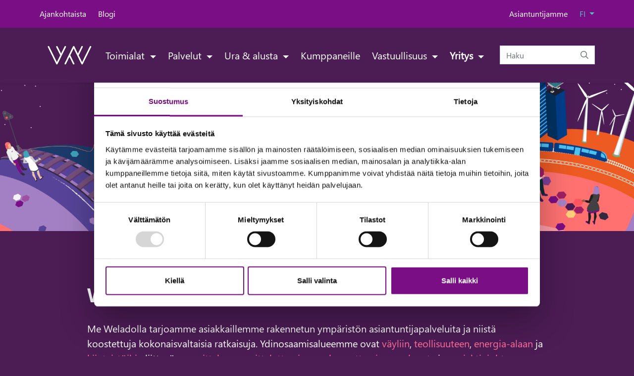

--- FILE ---
content_type: text/html; charset=UTF-8
request_url: https://www.welado.fi/yritys/tagged:lahdentiedepuisto.html
body_size: 14804
content:
<!doctype html>
<html lang="fi">
	<head>
		<meta charset="utf-8">
		<meta name="viewport" content="width=device-width, initial-scale=1, shrink-to-fit=no">
	

		<link crossorigin rel="preconnect" href="https://fonts.googleapis.com/" >
<link crossorigin rel="preconnect" href="https://fonts.gstatic.com/">
<link crossorigin rel="preconnect" href="https://code.jquery.com">
<link crossorigin rel="preconnect" href="https://cdnjs.cloudflare.com">
		<!-- <link rel="preload" href=""> -->
<link rel="preload" as="style" href="https://fonts.googleapis.com/css2?family=Nunito+Sans:ital,wght@0,400;0,700;0,900;1,400&family=Nunito:wght@900&display=swap">
<link rel="preload" as="style" href="https://cdnjs.cloudflare.com/ajax/libs/jQuery.mmenu/7.3.3/jquery.mmenu.css" integrity="sha256-Y/7Iu7Hes8G/ST0+gdDuari7/q5jEWtgHotby6YSmyc=" crossorigin="anonymous">
<link rel="preload" as="style" href="https://cdnjs.cloudflare.com/ajax/libs/jQuery.mmenu/7.3.3/extensions/pagedim/jquery.mmenu.pagedim.css" integrity="sha256-iCcb06pXx5W/3ggLPSJHYPVZzmzO2IR925i/+QfD2KE=" crossorigin="anonymous" />
<link rel="preload" as="style" href="https://cdnjs.cloudflare.com/ajax/libs/jQuery.mmenu/7.3.3/extensions/positioning/jquery.mmenu.positioning.css" integrity="sha256-+RhhJ8dtplQUoMll/2dXJ9tgVdf5LBsIfXe4Gu/8v08=" crossorigin="anonymous" />
<link rel="preload" as="style" href="https://cdnjs.cloudflare.com/ajax/libs/jQuery.mmenu/7.3.3/extensions/effects/jquery.mmenu.effects.css" integrity="sha256-ugSHSfp3E/LlG3gFDwqsPl7dKmZHck87lVCFU7pzGbc=" crossorigin="anonymous" />
<link rel="preload" as="style" href="https://cdnjs.cloudflare.com/ajax/libs/jQuery.mmenu/7.3.3/extensions/themes/jquery.mmenu.themes.css" integrity="sha256-Pu/XoT5/dEtlCClIut2dv/wQ57auIKSASvswiQN6t00=" crossorigin="anonymous" />
<link rel="preload" as="style" href="https://www.welado.fi/media/layout/vendor/ab-datepicker-master/css/datepicker.css">
<link rel="preload" as="style" href="https://www.welado.fi/media/layout/vendor/shariff/shariff.min.css">

<link rel="preload" as="style" href="https://www.welado.fi/media/layout/vendor/swiper/swiper-bundle-2021-05.min.css" />
		
		<!--Cookiebot-->
		<script id="Cookiebot" src="https://consent.cookiebot.com/uc.js" data-cbid="a1707f90-f8cf-4144-90b2-8a17eefe8559" data-blockingmode="auto" type="text/javascript"></script>

		<script>
	var LANG = 'fi';
	var TRANSLATIONS = {
		'submit': 	'Lähetä',
		'cancel': 	'Peruuta',
		'page': 	'Sivu',
		'example': {
			'key': 'value'
		},
	};
	var AJAX = {};
	var SWIPER = {};
</script>
		

				<script defer src="https://code.jquery.com/jquery-3.4.1.min.js" integrity="sha256-CSXorXvZcTkaix6Yvo6HppcZGetbYMGWSFlBw8HfCJo=" crossorigin="anonymous"></script>
<script defer src="https://cdnjs.cloudflare.com/ajax/libs/popper.js/1.14.3/umd/popper.min.js" integrity="sha384-ZMP7rVo3mIykV+2+9J3UJ46jBk0WLaUAdn689aCwoqbBJiSnjAK/l8WvCWPIPm49" crossorigin="anonymous"></script>
<script defer src="https://stackpath.bootstrapcdn.com/bootstrap/4.3.1/js/bootstrap.min.js" integrity="sha384-JjSmVgyd0p3pXB1rRibZUAYoIIy6OrQ6VrjIEaFf/nJGzIxFDsf4x0xIM+B07jRM" crossorigin="anonymous"></script>

<script defer src="https://cdnjs.cloudflare.com/ajax/libs/jQuery.mmenu/7.3.3/jquery.mmenu.js" integrity="sha256-2cndwgQvIn/cRAYfxt2NyttNIy1wRM9oW7PIP6JHxrw=" crossorigin="anonymous"></script>
<script defer src="https://cdnjs.cloudflare.com/ajax/libs/jQuery.mmenu/7.3.3/addons/fixedelements/jquery.mmenu.fixedelements.js" integrity="sha256-Qoo/PItYGC8CLNbIj1+EHYDVR/v+Mknb5eBnk6HQx4E=" crossorigin="anonymous"></script>
<script defer src="https://cdnjs.cloudflare.com/ajax/libs/jQuery.mmenu/7.3.3/addons/keyboardnavigation/jquery.mmenu.keyboardnavigation.js" integrity="sha256-TjGWtyHmx7zsuIZjnnQKkEhx1Pxv9rYK8mCVCGd7iCM=" crossorigin="anonymous"></script>

<!-- Hyphenopoly for hyphens. -->
<script src="https://www.welado.fi/media/layout/vendor/hyphenopoly/hyphenopoly_loader.js"></script>
<script>
	Hyphenopoly.config({
		require: {
			"fi": "FORCEHYPHENOPOLY",
			"sv": "Silbentrennungsalgorithmus",
			"en": "Supercalifragilisticexpialidocious"
		},
		setup: {
			selectors: {
				"h1": {},
				"h2": {},
				"h3": {},
				"h4": {},
				"h5": {},
				"h6": {}
			}
		}
	});
</script>

<script defer src="https://www.welado.fi/media/layout/vendor/ab-datepicker-master/js/locales/fi.min.js"></script>
<script defer src="https://www.welado.fi/media/layout/vendor/ab-datepicker-master/js/datepicker.min.js"></script>

<script defer src="https://www.welado.fi/media/layout/vendor/shariff/shariff.min.js"></script>


<script defer src="https://www.welado.fi/media/layout/build/js/main.js?_=1727674898"></script>

		<link href="https://fonts.googleapis.com/css2?family=Nunito+Sans:ital,wght@0,400;0,700;0,900;1,400&family=Nunito:wght@900&display=swap" rel="stylesheet">

<link rel="stylesheet" href="https://cdnjs.cloudflare.com/ajax/libs/jQuery.mmenu/7.3.3/jquery.mmenu.css" integrity="sha256-Y/7Iu7Hes8G/ST0+gdDuari7/q5jEWtgHotby6YSmyc=" crossorigin="anonymous" />
<link rel="stylesheet" href="https://cdnjs.cloudflare.com/ajax/libs/jQuery.mmenu/7.3.3/extensions/pagedim/jquery.mmenu.pagedim.css" integrity="sha256-iCcb06pXx5W/3ggLPSJHYPVZzmzO2IR925i/+QfD2KE=" crossorigin="anonymous" />
<link rel="stylesheet" href="https://cdnjs.cloudflare.com/ajax/libs/jQuery.mmenu/7.3.3/extensions/positioning/jquery.mmenu.positioning.css" integrity="sha256-+RhhJ8dtplQUoMll/2dXJ9tgVdf5LBsIfXe4Gu/8v08=" crossorigin="anonymous" />
<link rel="stylesheet" href="https://cdnjs.cloudflare.com/ajax/libs/jQuery.mmenu/7.3.3/extensions/effects/jquery.mmenu.effects.css" integrity="sha256-ugSHSfp3E/LlG3gFDwqsPl7dKmZHck87lVCFU7pzGbc=" crossorigin="anonymous" />
<link rel="stylesheet" href="https://cdnjs.cloudflare.com/ajax/libs/jQuery.mmenu/7.3.3/extensions/themes/jquery.mmenu.themes.css" integrity="sha256-Pu/XoT5/dEtlCClIut2dv/wQ57auIKSASvswiQN6t00=" crossorigin="anonymous" />

<link rel="stylesheet" href="https://www.welado.fi/media/layout/vendor/ab-datepicker-master/css/datepicker.css">
<link rel="stylesheet" href="https://www.welado.fi/media/layout/vendor/shariff/shariff.min.css">


<link rel="stylesheet" href="https://www.welado.fi/media/layout/vendor/swiper/swiper-bundle-2021-05.min.css" />


<link rel="stylesheet" href="https://www.welado.fi/media/layout/build/css/main.css?_=1727674898">
<link rel="stylesheet" href="https://www.welado.fi/media/layout/build/css/print.css?_=1727674898" media="print">

				
		<link rel="apple-touch-icon" sizes="57x57" href="https://www.welado.fi/apple-icon-57x57.png">
<link rel="apple-touch-icon" sizes="60x60" href="https://www.welado.fi/apple-icon-60x60.png">
<link rel="apple-touch-icon" sizes="72x72" href="https://www.welado.fi/apple-icon-72x72.png">
<link rel="apple-touch-icon" sizes="76x76" href="https://www.welado.fi/apple-icon-76x76.png">
<link rel="apple-touch-icon" sizes="114x114" href="https://www.welado.fi/apple-icon-114x114.png">
<link rel="apple-touch-icon" sizes="120x120" href="https://www.welado.fi/apple-icon-120x120.png">
<link rel="apple-touch-icon" sizes="144x144" href="https://www.welado.fi/apple-icon-144x144.png">
<link rel="apple-touch-icon" sizes="152x152" href="https://www.welado.fi/apple-icon-152x152.png">
<link rel="apple-touch-icon" sizes="180x180" href="https://www.welado.fi/apple-icon-180x180.png">
<link rel="icon" type="image/png" sizes="192x192"  href="https://www.welado.fi/android-icon-192x192.png">
<link rel="icon" type="image/png" sizes="32x32" href="https://www.welado.fi/favicon-32x32.png">
<link rel="icon" type="image/png" sizes="96x96" href="https://www.welado.fi/favicon-96x96.png">
<link rel="icon" type="image/png" sizes="16x16" href="https://www.welado.fi/favicon-16x16.png">
<!--<link rel="manifest" href="https://www.welado.fi/media/layout/favicon/site.webmanifest">-->
<link rel="mask-icon" href="https://www.welado.fi/media/layout/favicon/safari-pinned-tab.svg" color="#7a0e84">
<link rel="shortcut icon" href="https://www.welado.fi/media/layout/favicon/favicon.ico">
<meta name="msapplication-TileColor" content="#7a0e84">
<meta name="msapplication-config" content="/media/layout/favicon/browserconfig.xml">
<meta name="theme-color" content="#ffffff">


		<title>lahdentiedepuisto - Yritys - Welado</title>            
		<meta name="description" content="Welado on rakennetun ympäristön edelläkävijä. Yhdessä asiakkaidemme kanssa muutamme maailmaa rakennuttamalla turvallisia ja kestäviä elinympäristöjä.">

				<meta property="og:site_name" content="Welado">
		<meta property="og:url" content="https://www.welado.fi/yritys/tagged:lahdentiedepuisto.html?tagged=lahdentiedepuisto">
		<meta property="og:title" content="lahdentiedepuisto - Yritys - Welado">
		<meta property="og:description" content="Welado on rakennetun ympäristön edelläkävijä. Yhdessä asiakkaidemme kanssa muutamme maailmaa rakennuttamalla turvallisia ja kestäviä elinympäristöjä.">
		<meta name="twitter:card" content="summary">
		<meta name="twitter:title" content="lahdentiedepuisto - Yritys - Welado">
		<meta name="twitter:description" content="Welado on rakennetun ympäristön edelläkävijä. Yhdessä asiakkaidemme kanssa muutamme maailmaa rakennuttamalla turvallisia ja kestäviä elinympäristöjä.">
		<meta name="twitter:url" content="https://www.welado.fi/yritys/tagged:lahdentiedepuisto.html?tagged=lahdentiedepuisto">
		<meta name="twitter:domain" content="https://www.welado.fi">
		<!--
		<meta name="twitter:site" content="@lianatech">
		<meta name="twitter:creator" content="@lianatech">
		-->

		
		
				
		
		<meta http-equiv="Content-Type" content="text/html; charset=UTF-8" />
<meta name="twitter:card" content="summary" />
<meta property="og:image" content="https://www.welado.fi/media/cache/welado_logo_suurennettu-1200x630.png" />
<meta name="twitter:image" content="https://www.welado.fi/media/cache/welado_logo_suurennettu-1200x630.png" />

		<script data-cookieconsent="ignore">
    window.dataLayer = window.dataLayer || [];
    function gtag() {
        dataLayer.push(arguments);
    }
    gtag("consent", "default", {
        ad_storage: "denied",
        analytics_storage: "denied",
        functionality_storage: "denied",
        personalization_storage: "denied",
        security_storage: "granted",
        wait_for_update: 500,
    });
    gtag("set", "ads_data_redaction", true);
    gtag("set", "url_passthrough", false);
</script>

<!-- Google Tag Manager -->
<script data-cookieconsent="ignore">(function(w,d,s,l,i){w[l]=w[l]||[];w[l].push({'gtm.start':
new Date().getTime(),event:'gtm.js'});var f=d.getElementsByTagName(s)[0],
j=d.createElement(s),dl=l!='dataLayer'?'&l='+l:'';j.async=true;j.src=
'https://www.googletagmanager.com/gtm.js?id='+i+dl;f.parentNode.insertBefore(j,f);
})(window,document,'script','dataLayer','GTM-MF9VJ9R');</script>
<!-- End Google Tag Manager -->

<script> (function(ss,ex){ window.ldfdr=window.ldfdr||function(){(ldfdr._q=ldfdr._q||[]).push([].slice.call(arguments));}; (function(d,s){ fs=d.getElementsByTagName(s)[0]; function ce(src){ var cs=d.createElement(s); cs.src=src; cs.async=1; fs.parentNode.insertBefore(cs,fs); }; ce('https://sc.lfeeder.com/lftracker_v1_'+ss+(ex?'_'+ex:'')+'.js'); })(document,'script'); })('Xbp1oaERqrq8EdVj');
</script>

	</head>

		<body>
		<!-- Google Tag Manager (noscript) -->
<noscript><iframe src="https://www.googletagmanager.com/ns.html?id=GTM-MF9VJ9R"
height="0" width="0" style="display:none;visibility:hidden"></iframe></noscript>
<!-- End Google Tag Manager (noscript) -->
		<div data-mmenu class="">
			<header class="Header pb-9 pb-md-10 pb-lg-12 ">
				<div class="TopBar d-none d-lg-block js-top-bar js-mmenu-fixed bg-primary">
	<a class="sr-only sr-only-focusable" href="#mainContent">Siirry pääsisältöön (Paina Enter)</a>

	<div class="container">
		<nav class="p-0 py-lg-4 d-none d-md-flex align-items-center" aria-label="Header linkit">
		
			<ul class="list-unstyled d-flex w-100 m-0">
				
<li class="nav-item">
	<a class="nav-link mr-6 p-0 text-white" href="https://www.welado.fi/ajankohtaista.html" >Ajankohtaista</a>
</li>

<li class="nav-item">
	<a class="nav-link mr-6 p-0 text-white" href="https://www.welado.fi/blogi.html" >Blogi</a>
</li>

			</ul>
			<ul class="list-unstyled d-flex m-0">
				<li class="nav-item" style="min-width: 120px;">
	<a class="nav-link mr-6 p-0 text-white" href="https://www.welado.fi/asiantuntijamme.html" >Asiantuntijamme</a>
</li>				
				<li class="nav-item dropdown">
					<a class="dropdown-toggle text-secondary" href="#" id="langDropdown"
					   role="button" data-toggle="dropdown" aria-haspopup="true" aria-expanded="false">
						FI					</a>

					<div class="dropdown-menu dropdown-menu-right" aria-labelledby="langDropdown">
						<a class="dropdown-item" href="https://www.welado.fi/"><span class="">Suomi</span></a>
						<a class="dropdown-item" href="https://www.welado.fi/en/"><span class="">English</span></a>
						<a class="dropdown-item" href="https://www.sthk.se/"><span class="">Svenska</span></a>
						<!--<div class="dropdown-item ">
							<a class="" href="https://www.welado.fi/en">In English</a>
						</div>
						<div class="dropdown-item current font-weight-bold">
							<a class="" href="/">Suomeksi</a>
						</div>-->
						<!--< % TRANSLATIONS HEAD=' ' ITEM='<div class="dropdown-item">[a]<span class="">[language_name]</span>[/a]</div>' CURRENT='<div class="dropdown-item current">[a]<span class="text-body font-weight-bold">[language_name]</span>[/a]</div>' TAIL=' ' % >-->
					</div>
				</li>
			</ul>
			
		</nav>
	</div>
</div>
<div class="MenuMain shadow-sm bg-purple js-menu-main js-mmenu-fixed">
	<div class="container">

		<div class="d-flex align-items-stretch justify-content-between">

			<!-- Logo -->
			
<a class="flex-grow-1 py-3" href="/">

<img class="MenuMain__Logo d-inline-block w-100 h-auto mr-4" 
src="/media/layout/img/logos/welado-logo-white.svg" alt="Welado">
	


</a>

			

			<!-- Desktop navigation -->
			<nav class="navbar navbar-expand-md d-none d-lg-block ml-lg-auto p-0" aria-label="Päävalikko" >
				<ul class="navbar-nav h-100 align-items-center">
					
<li class="MenuMain__Item nav-item dropdown  first level1 hasSubItems">
	
	<a class="MenuMain__Link nav-link dropdown-toggle  px-3 px-lg-3 py-3 font-size-lg-5  text-white first level1 hasSubItems"
	   href="https://www.welado.fi/toimialat.html"
	   id="navbarDropdown170"
	   
	   >
		Toimialat
	</a>

	

	
	<ul class="dropdown-menu">
		
		
		
<a class="MenuMain__Link dropdown-item  js-menu-main-link" href="https://www.welado.fi/toimialat/digitalisaatio.html" >Digitalisaatio</a>

<a class="MenuMain__Link dropdown-item  js-menu-main-link" href="https://www.welado.fi/toimialat/energia.html" >Energia</a>

<a class="MenuMain__Link dropdown-item  js-menu-main-link" href="https://www.welado.fi/toimialat/vaylarakennuttaminen.html" >Infra</a>

<a class="MenuMain__Link dropdown-item  js-menu-main-link" href="https://www.welado.fi/toimialat/kiinteistot.html" >Kiinteistöt</a>

<a class="MenuMain__Link dropdown-item  js-menu-main-link" href="https://www.welado.fi/toimialat/raitiotiet-metro.html" >Raitiotiet &amp; metro</a>

<a class="MenuMain__Link dropdown-item  js-menu-main-link" href="https://www.welado.fi/toimialat/teollisuus.html" >Teollisuus</a>

<a class="MenuMain__Link dropdown-item  js-menu-main-link" href="https://www.welado.fi/toimialat/kaupunkikehitys.html" >Kaupunkikehitys</a>

	</ul>
	
</li>

<li class="MenuMain__Item nav-item dropdown  level1 hasSubItems">
	
	<a class="MenuMain__Link nav-link dropdown-toggle  px-3 px-lg-3 py-3 font-size-lg-5  text-white level1 hasSubItems"
	   href="https://www.welado.fi/palvelut.html"
	   id="navbarDropdown181"
	   
	   >
		Palvelut
	</a>

	

	
	<ul class="dropdown-menu">
		
		
		
<a class="MenuMain__Link dropdown-item  js-menu-main-link" href="https://www.welado.fi/palvelut/asiantuntijapalvelut.html" >Asiantuntijapalvelut</a>

<a class="MenuMain__Link dropdown-item  js-menu-main-link" href="https://www.welado.fi/palvelut/projektinjohto-2.html" >Projektinjohto</a>

<a class="MenuMain__Link dropdown-item  js-menu-main-link" href="https://www.welado.fi/palvelut/rakennuttaminen-2.html" >Rakennuttaminen</a>

<a class="MenuMain__Link dropdown-item  js-menu-main-link" href="https://www.welado.fi/palvelut/suunnittelu.html" >Suunnittelu</a>

<a class="MenuMain__Link dropdown-item  js-menu-main-link" href="https://www.welado.fi/palvelut/valvonta-2.html" >Valvonta</a>

<a class="MenuMain__Link dropdown-item  js-menu-main-link" href="https://www.welado.fi/palvelut/referenssit.html" >Referenssit</a>

	</ul>
	
</li>

<li class="MenuMain__Item nav-item dropdown  level1 hasSubItems">
	
	<a class="MenuMain__Link nav-link dropdown-toggle  px-3 px-lg-3 py-3 font-size-lg-5  text-white level1 hasSubItems"
	   href="https://www.welado.fi/ura-alusta.html"
	   id="navbarDropdown130"
	   
	   >
		Ura &amp; alusta
	</a>

	

	
	<ul class="dropdown-menu">
		
		
		
<a class="MenuMain__Link dropdown-item  js-menu-main-link" href="https://www.welado.fi/ura-alusta/ura-weladolla.html" >Ura Weladolla</a>

<a class="MenuMain__Link dropdown-item  js-menu-main-link" href="https://www.welado.fi/ura-alusta/avoimet-tyopaikat.html" >Avoimet työpaikat</a>

<a class="MenuMain__Link dropdown-item  js-menu-main-link" href="https://www.welado.fi/ura-alusta/welado-alustana.html" >Welado alustana</a>

<a class="MenuMain__Link dropdown-item  js-menu-main-link" href="https://www.welado.fi/ura-alusta/uratarinat.html" >Uratarinat</a>

<a class="MenuMain__Link dropdown-item  js-menu-main-link" href="https://www.welado.fi/ura-alusta/opiskelijat.html" >Opiskelijat</a>

<a class="MenuMain__Link dropdown-item  js-menu-main-link" href="https://www.welado.fi/ura-alusta/welado-masters.html" >Welado Masters</a>

	</ul>
	
</li>

<li class="MenuMain__Item nav-item   level1">
	
	<a class="MenuMain__Link nav-link  px-3 px-lg-3 py-3 font-size-lg-5  text-white level1" href="https://www.welado.fi/kumppaneille.html" >
		Kumppaneille
	</a>

	

	
</li>

<li class="MenuMain__Item nav-item dropdown  level1 hasSubItems">
	
	<a class="MenuMain__Link nav-link dropdown-toggle  px-3 px-lg-3 py-3 font-size-lg-5  text-white level1 hasSubItems"
	   href="https://www.welado.fi/vastuullisuus.html"
	   id="navbarDropdown417"
	   
	   >
		Vastuullisuus
	</a>

	

	
	<ul class="dropdown-menu">
		
		
		
<a class="MenuMain__Link dropdown-item  js-menu-main-link" href="https://www.welado.fi/vastuullisuus/arvomme.html" >Arvot</a>

<a class="MenuMain__Link dropdown-item  js-menu-main-link" href="https://www.welado.fi/vastuullisuus/monimuotoisuus-ja-yhdenvertaisuus-2.html" >Monimuotoisuus ja yhdenvertaisuus</a>

<a class="MenuMain__Link dropdown-item  js-menu-main-link" href="https://www.welado.fi/vastuullisuus/toimintaperiaatteemme.html" >Toimintaperiaatteemme</a>

<a class="MenuMain__Link dropdown-item  js-menu-main-link" href="https://www.welado.fi/vastuullisuus/vastuullisuusbudjetti.html" >Vastuullisuusbudjetti</a>

<a class="MenuMain__Link dropdown-item  js-menu-main-link" href="https://www.welado.fi/vastuullisuus/vastuullisuusraportti-2.html" >Vastuullisuusraportti</a>

	</ul>
	
</li>

<li class="MenuMain__Item nav-item dropdown active last current level1 hasSubItems">
	
	<a class="MenuMain__Link nav-link dropdown-toggle mr-lg-n3 px-3 px-lg-3 py-3 font-size-lg-5 font-weight-bold text-white last current level1 hasSubItems"
	   href="https://www.welado.fi/yritys.html"
	   id="navbarDropdown128"
	   aria-current="page"
	   >
		Yritys
	</a>

	

	
	<ul class="dropdown-menu">
		
		
		
<a class="MenuMain__Link dropdown-item  js-menu-main-link" href="https://www.welado.fi/yritys/tietoa-meista.html" >Tietoa meistä</a>

<a class="MenuMain__Link dropdown-item  js-menu-main-link" href="https://www.welado.fi/yritys/strategia.html" >Strategia</a>

<a class="MenuMain__Link dropdown-item  js-menu-main-link" href="https://www.welado.fi/yritys/kulttuuri.html" >Kulttuuri</a>

<a class="MenuMain__Link dropdown-item  js-menu-main-link" href="https://www.welado.fi/yritys/toimistot-ja-laskutus.html" >Toimistot ja laskutus</a>

<a class="MenuMain__Link dropdown-item  js-menu-main-link" href="https://www.welado.fi/yritys/aina-helppo-projekti.html" >Aina helppo projekti</a>

	</ul>
	
</li>
				</ul>
			</nav>

			<!-- Mobile/tablet mmenu navigation -->
			<nav class="d-lg-none js-menu-main" id="menuMobile" aria-label="Päävalikko" >
				<button class="position-absolute js-menu-main-close btn btn-unstyled d-lg-none p-0 font-size-6 text-white" id="js-menu-close" style="top: 5px; right: 10px; z-index: 1000" aria-label="toggle-navigation">
					<i class="fal fa-times"></i>
				</button>
				<ul class="list-unstyled m-0 bg-purple">
					<li>
	<a class="MenuMain__Link px-5 px-lg-3 py-3 font-size-lg-5 font-weight-bold first level1 hasSubItems" href="https://www.welado.fi/toimialat.html" >
		Toimialat
	</a>
	
	
	<ul class="MenuMain__Submenu">
		
		
	<li>
	<a class="MenuMain__Link px-5 px-lg-3 py-3 font-size-lg-5  first level2 hasSubItems" href="https://www.welado.fi/toimialat/digitalisaatio.html" >
		Digitalisaatio
	</a>
	
	
	<ul class="MenuMain__Submenu">
		
		
	<li>
	<a class="MenuMain__Link px-5 px-lg-3 py-3 font-size-lg-5  first level3 hasSubItems" href="https://www.welado.fi/toimialat/digitalisaatio/ertms-ja-raideliikenteen-modernisointi.html" >
		ERTMS ja raideliikenteen modernisointi
	</a>
	
	
	<ul class="MenuMain__Submenu">
		
		
	<li>
	<a class="MenuMain__Link px-5 px-lg-3 py-3 font-size-lg-5  first level4" href="https://www.welado.fi/toimialat/digitalisaatio/ertms-ja-raideliikenteen-modernisointi/johdon-konsultointi-ja-rautateiden-modernisoinnin-strategiat.html" >
		Johdon konsultointi ja rautateiden modernisoinnin strategiat
	</a>
	
	
</li><li>
	<a class="MenuMain__Link px-5 px-lg-3 py-3 font-size-lg-5  level4" href="https://www.welado.fi/toimialat/digitalisaatio/ertms-ja-raideliikenteen-modernisointi/kaupunkiradat-ja-turvalaitteet.html" >
		Kaupunkiradat ja turvalaitteet
	</a>
	
	
</li><li>
	<a class="MenuMain__Link px-5 px-lg-3 py-3 font-size-lg-5  last level4" href="https://www.welado.fi/toimialat/digitalisaatio/ertms-ja-raideliikenteen-modernisointi/kalusto-ja-yllapito.html" >
		Kalusto ja ylläpito
	</a>
	
	
</li>
	</ul>
	
</li><li>
	<a class="MenuMain__Link px-5 px-lg-3 py-3 font-size-lg-5  level3" href="https://www.welado.fi/toimialat/digitalisaatio/bim.html" >
		BIM
	</a>
	
	
</li><li>
	<a class="MenuMain__Link px-5 px-lg-3 py-3 font-size-lg-5  level3" href="https://www.welado.fi/toimialat/digitalisaatio/mittaus.html" >
		Mittaus
	</a>
	
	
</li><li>
	<a class="MenuMain__Link px-5 px-lg-3 py-3 font-size-lg-5  last level3" href="https://www.welado.fi/toimialat/digitalisaatio/data-analytiikka-ja-tiedolla-johtaminen.html" >
		Data, analytiikka ja tiedolla johtaminen
	</a>
	
	
</li>
	</ul>
	
</li><li>
	<a class="MenuMain__Link px-5 px-lg-3 py-3 font-size-lg-5  level2" href="https://www.welado.fi/toimialat/energia.html" >
		Energia
	</a>
	
	
</li><li>
	<a class="MenuMain__Link px-5 px-lg-3 py-3 font-size-lg-5  level2 hasSubItems" href="https://www.welado.fi/toimialat/vaylarakennuttaminen.html" >
		Infra
	</a>
	
	
	<ul class="MenuMain__Submenu">
		
		
	<li>
	<a class="MenuMain__Link px-5 px-lg-3 py-3 font-size-lg-5  first level3" href="https://www.welado.fi/toimialat/vaylarakennuttaminen/tie-ja-katu.html" >
		Tie ja katu
	</a>
	
	
</li><li>
	<a class="MenuMain__Link px-5 px-lg-3 py-3 font-size-lg-5  level3" href="https://www.welado.fi/toimialat/vaylarakennuttaminen/rata.html" >
		Rata
	</a>
	
	
</li><li>
	<a class="MenuMain__Link px-5 px-lg-3 py-3 font-size-lg-5  level3" href="https://www.welado.fi/toimialat/vaylarakennuttaminen/kunnallistekniikka.html" >
		Kunnallistekniikka
	</a>
	
	
</li><li>
	<a class="MenuMain__Link px-5 px-lg-3 py-3 font-size-lg-5  level3" href="https://www.welado.fi/toimialat/vaylarakennuttaminen/vesivaylat-ja-satamat.html" >
		Vesiväylät ja satamat
	</a>
	
	
</li><li>
	<a class="MenuMain__Link px-5 px-lg-3 py-3 font-size-lg-5  level3" href="https://www.welado.fi/toimialat/vaylarakennuttaminen/taitorakenteet.html" >
		Taitorakenteet
	</a>
	
	
</li><li>
	<a class="MenuMain__Link px-5 px-lg-3 py-3 font-size-lg-5  level3" href="https://www.welado.fi/toimialat/vaylarakennuttaminen/ilmailun-infra.html" >
		Ilmailun infra
	</a>
	
	
</li><li>
	<a class="MenuMain__Link px-5 px-lg-3 py-3 font-size-lg-5  level3" href="https://www.welado.fi/toimialat/vaylarakennuttaminen/viheralueet-ja-ymparisto.html" >
		Viheralueet ja ympäristö
	</a>
	
	
</li><li>
	<a class="MenuMain__Link px-5 px-lg-3 py-3 font-size-lg-5  last level3" href="https://www.welado.fi/toimialat/vaylarakennuttaminen/kaupunkirata.html" >
		Kaupunkirata
	</a>
	
	
</li>
	</ul>
	
</li><li>
	<a class="MenuMain__Link px-5 px-lg-3 py-3 font-size-lg-5  level2" href="https://www.welado.fi/toimialat/kiinteistot.html" >
		Kiinteistöt
	</a>
	
	
</li><li>
	<a class="MenuMain__Link px-5 px-lg-3 py-3 font-size-lg-5  level2" href="https://www.welado.fi/toimialat/raitiotiet-metro.html" >
		Raitiotiet &amp; metro
	</a>
	
	
</li><li>
	<a class="MenuMain__Link px-5 px-lg-3 py-3 font-size-lg-5  level2" href="https://www.welado.fi/toimialat/teollisuus.html" >
		Teollisuus
	</a>
	
	
</li><li>
	<a class="MenuMain__Link px-5 px-lg-3 py-3 font-size-lg-5  last level2" href="https://www.welado.fi/toimialat/kaupunkikehitys.html" >
		Kaupunkikehitys
	</a>
	
	
</li>
	</ul>
	
</li><li>
	<a class="MenuMain__Link px-5 px-lg-3 py-3 font-size-lg-5 font-weight-bold level1 hasSubItems" href="https://www.welado.fi/palvelut.html" >
		Palvelut
	</a>
	
	
	<ul class="MenuMain__Submenu">
		
		
	<li>
	<a class="MenuMain__Link px-5 px-lg-3 py-3 font-size-lg-5  first level2 hasSubItems" href="https://www.welado.fi/palvelut/asiantuntijapalvelut.html" >
		Asiantuntijapalvelut
	</a>
	
	
	<ul class="MenuMain__Submenu">
		
		
	<li>
	<a class="MenuMain__Link px-5 px-lg-3 py-3 font-size-lg-5  first level3 hasSubItems" href="https://www.welado.fi/palvelut/asiantuntijapalvelut/ymparisto-ja-vastuullisuus.html" >
		Ympäristö ja vastuullisuus
	</a>
	
	
	<ul class="MenuMain__Submenu">
		
		
	<li>
	<a class="MenuMain__Link px-5 px-lg-3 py-3 font-size-lg-5  first level4" href="https://www.welado.fi/palvelut/asiantuntijapalvelut/ymparisto-ja-vastuullisuus/kiertotalous.html" >
		Kiertotalous
	</a>
	
	
</li><li>
	<a class="MenuMain__Link px-5 px-lg-3 py-3 font-size-lg-5  level4" href="https://www.welado.fi/palvelut/asiantuntijapalvelut/ymparisto-ja-vastuullisuus/vastuullisuus.html" >
		Vastuullisuus
	</a>
	
	
</li><li>
	<a class="MenuMain__Link px-5 px-lg-3 py-3 font-size-lg-5  last level4" href="https://www.welado.fi/palvelut/asiantuntijapalvelut/ymparisto-ja-vastuullisuus/ymparisto.html" >
		Ympäristö
	</a>
	
	
</li>
	</ul>
	
</li><li>
	<a class="MenuMain__Link px-5 px-lg-3 py-3 font-size-lg-5  level3" href="https://www.welado.fi/palvelut/asiantuntijapalvelut/turvallisuus-ja-riskienhallinta.html" >
		Turvallisuus ja riskienhallinta
	</a>
	
	
</li><li>
	<a class="MenuMain__Link px-5 px-lg-3 py-3 font-size-lg-5  level3" href="https://www.welado.fi/palvelut/asiantuntijapalvelut/organisaation-johtaminen.html" >
		Organisaation johtaminen
	</a>
	
	
</li><li>
	<a class="MenuMain__Link px-5 px-lg-3 py-3 font-size-lg-5  level3" href="https://www.welado.fi/palvelut/asiantuntijapalvelut/viestinta-ja-vuorovaikutus.html" >
		Viestintä ja vuorovaikutus
	</a>
	
	
</li><li>
	<a class="MenuMain__Link px-5 px-lg-3 py-3 font-size-lg-5  last level3" href="https://www.welado.fi/palvelut/asiantuntijapalvelut/turvapalvelut.html" >
		Turvapalvelut
	</a>
	
	
</li>
	</ul>
	
</li><li>
	<a class="MenuMain__Link px-5 px-lg-3 py-3 font-size-lg-5  level2" href="https://www.welado.fi/palvelut/projektinjohto-2.html" >
		Projektinjohto
	</a>
	
	
</li><li>
	<a class="MenuMain__Link px-5 px-lg-3 py-3 font-size-lg-5  level2" href="https://www.welado.fi/palvelut/rakennuttaminen-2.html" >
		Rakennuttaminen
	</a>
	
	
</li><li>
	<a class="MenuMain__Link px-5 px-lg-3 py-3 font-size-lg-5  level2" href="https://www.welado.fi/palvelut/suunnittelu.html" >
		Suunnittelu
	</a>
	
	
</li><li>
	<a class="MenuMain__Link px-5 px-lg-3 py-3 font-size-lg-5  level2" href="https://www.welado.fi/palvelut/valvonta-2.html" >
		Valvonta
	</a>
	
	
</li><li>
	<a class="MenuMain__Link px-5 px-lg-3 py-3 font-size-lg-5  last level2" href="https://www.welado.fi/palvelut/referenssit.html" >
		Referenssit
	</a>
	
	
</li>
	</ul>
	
</li><li>
	<a class="MenuMain__Link px-5 px-lg-3 py-3 font-size-lg-5 font-weight-bold level1 hasSubItems" href="https://www.welado.fi/ura-alusta.html" >
		Ura &amp; alusta
	</a>
	
	
	<ul class="MenuMain__Submenu">
		
		
	<li>
	<a class="MenuMain__Link px-5 px-lg-3 py-3 font-size-lg-5  first level2" href="https://www.welado.fi/ura-alusta/ura-weladolla.html" >
		Ura Weladolla
	</a>
	
	
</li><li>
	<a class="MenuMain__Link px-5 px-lg-3 py-3 font-size-lg-5  level2" href="https://www.welado.fi/ura-alusta/avoimet-tyopaikat.html" >
		Avoimet työpaikat
	</a>
	
	
</li><li>
	<a class="MenuMain__Link px-5 px-lg-3 py-3 font-size-lg-5  level2 hasSubItems" href="https://www.welado.fi/ura-alusta/welado-alustana.html" >
		Welado alustana
	</a>
	
	
	<ul class="MenuMain__Submenu">
		
		
	<li>
	<a class="MenuMain__Link px-5 px-lg-3 py-3 font-size-lg-5  first level3" href="https://www.welado.fi/ura-alusta/welado-alustana/alikonsultti.html" >
		Alikonsultti
	</a>
	
	
</li><li>
	<a class="MenuMain__Link px-5 px-lg-3 py-3 font-size-lg-5  level3" href="https://www.welado.fi/ura-alusta/welado-alustana/woimakumppani.html" >
		Woimakumppani
	</a>
	
	
</li><li>
	<a class="MenuMain__Link px-5 px-lg-3 py-3 font-size-lg-5  level3" href="https://www.welado.fi/ura-alusta/welado-alustana/kumppanuus.html" >
		Kumppanuus
	</a>
	
	
</li><li>
	<a class="MenuMain__Link px-5 px-lg-3 py-3 font-size-lg-5  last level3" href="https://www.welado.fi/ura-alusta/welado-alustana/liiketoimintaidea.html" >
		Liiketoimintaidea
	</a>
	
	
</li>
	</ul>
	
</li><li>
	<a class="MenuMain__Link px-5 px-lg-3 py-3 font-size-lg-5  level2" href="https://www.welado.fi/ura-alusta/uratarinat.html" >
		Uratarinat
	</a>
	
	
</li><li>
	<a class="MenuMain__Link px-5 px-lg-3 py-3 font-size-lg-5  level2" href="https://www.welado.fi/ura-alusta/opiskelijat.html" >
		Opiskelijat
	</a>
	
	
</li><li>
	<a class="MenuMain__Link px-5 px-lg-3 py-3 font-size-lg-5  last level2" href="https://www.welado.fi/ura-alusta/welado-masters.html" >
		Welado Masters
	</a>
	
	
</li>
	</ul>
	
</li><li>
	<a class="MenuMain__Link px-5 px-lg-3 py-3 font-size-lg-5 font-weight-bold level1" href="https://www.welado.fi/kumppaneille.html" >
		Kumppaneille
	</a>
	
	
</li><li>
	<a class="MenuMain__Link px-5 px-lg-3 py-3 font-size-lg-5 font-weight-bold level1 hasSubItems" href="https://www.welado.fi/vastuullisuus.html" >
		Vastuullisuus
	</a>
	
	
	<ul class="MenuMain__Submenu">
		
		
	<li>
	<a class="MenuMain__Link px-5 px-lg-3 py-3 font-size-lg-5  first level2" href="https://www.welado.fi/vastuullisuus/arvomme.html" >
		Arvot
	</a>
	
	
</li><li>
	<a class="MenuMain__Link px-5 px-lg-3 py-3 font-size-lg-5  level2" href="https://www.welado.fi/vastuullisuus/monimuotoisuus-ja-yhdenvertaisuus-2.html" >
		Monimuotoisuus ja yhdenvertaisuus
	</a>
	
	
</li><li>
	<a class="MenuMain__Link px-5 px-lg-3 py-3 font-size-lg-5  level2 hasSubItems" href="https://www.welado.fi/vastuullisuus/toimintaperiaatteemme.html" >
		Toimintaperiaatteemme
	</a>
	
	
	<ul class="MenuMain__Submenu">
		
		
	<li>
	<a class="MenuMain__Link px-5 px-lg-3 py-3 font-size-lg-5  first level3" href="https://www.welado.fi/vastuullisuus/toimintaperiaatteemme/laatuperiaatteet.html" >
		Laatuperiaatteet
	</a>
	
	
</li><li>
	<a class="MenuMain__Link px-5 px-lg-3 py-3 font-size-lg-5  level3" href="https://www.welado.fi/vastuullisuus/toimintaperiaatteemme/eettiset-toimintatavat.html" >
		Eettiset toimintatavat
	</a>
	
	
</li><li>
	<a class="MenuMain__Link px-5 px-lg-3 py-3 font-size-lg-5  level3" href="https://www.welado.fi/vastuullisuus/toimintaperiaatteemme/ymparisto-ja-vastuullisuusperiaatteet.html" >
		Ympäristö- ja vastuullisuusperiaatteet
	</a>
	
	
</li><li>
	<a class="MenuMain__Link px-5 px-lg-3 py-3 font-size-lg-5  last level3" href="https://www.welado.fi/vastuullisuus/toimintaperiaatteemme/tietoturvallisuusperiaatteet.html" >
		Tietoturvallisuusperiaatteet
	</a>
	
	
</li>
	</ul>
	
</li><li>
	<a class="MenuMain__Link px-5 px-lg-3 py-3 font-size-lg-5  level2" href="https://www.welado.fi/vastuullisuus/vastuullisuusbudjetti.html" >
		Vastuullisuusbudjetti
	</a>
	
	
</li><li>
	<a class="MenuMain__Link px-5 px-lg-3 py-3 font-size-lg-5  last level2" href="https://www.welado.fi/vastuullisuus/vastuullisuusraportti-2.html" >
		Vastuullisuusraportti
	</a>
	
	
</li>
	</ul>
	
</li><li>
	<a class="MenuMain__Link px-5 px-lg-3 py-3 font-size-lg-5 font-weight-bold last current level1 hasSubItems" href="https://www.welado.fi/yritys.html" aria-current="page">
		Yritys
	</a>
	
	
	<ul class="MenuMain__Submenu">
		
		
	<li>
	<a class="MenuMain__Link px-5 px-lg-3 py-3 font-size-lg-5  first level2" href="https://www.welado.fi/yritys/tietoa-meista.html" >
		Tietoa meistä
	</a>
	
	
</li><li>
	<a class="MenuMain__Link px-5 px-lg-3 py-3 font-size-lg-5  level2" href="https://www.welado.fi/yritys/strategia.html" >
		Strategia
	</a>
	
	
</li><li>
	<a class="MenuMain__Link px-5 px-lg-3 py-3 font-size-lg-5  level2" href="https://www.welado.fi/yritys/kulttuuri.html" >
		Kulttuuri
	</a>
	
	
</li><li>
	<a class="MenuMain__Link px-5 px-lg-3 py-3 font-size-lg-5  level2" href="https://www.welado.fi/yritys/toimistot-ja-laskutus.html" >
		Toimistot ja laskutus
	</a>
	
	
</li><li>
	<a class="MenuMain__Link px-5 px-lg-3 py-3 font-size-lg-5  last level2" href="https://www.welado.fi/yritys/aina-helppo-projekti.html" >
		Aina helppo projekti
	</a>
	
	
</li>
	</ul>
	
</li><li class="d-lg-none">
	<a class="MenuMain__Link px-5 px-lg-3 py-3 font-size-lg-5 first last level1" href="https://www.welado.fi/asiantuntijamme.html" >
		Asiantuntijamme
	</a>
	
</li><li class="d-lg-none">
	<a class="MenuMain__Link px-5 px-lg-3 py-3 font-size-lg-5 first level1" href="https://www.welado.fi/ajankohtaista.html" >
		Ajankohtaista
	</a>
	
</li><li class="d-lg-none">
	<a class="MenuMain__Link px-5 px-lg-3 py-3 font-size-lg-5 level1" href="https://www.welado.fi/blogi.html" >
		Blogi
	</a>
	
</li><li class="d-lg-none">
	<a class="MenuMain__Link px-5 px-lg-3 py-3 font-size-lg-5 last level1" href="https://www.welado.fi/tietosuojaseloste.html" >
		Tietosuojaseloste
	</a>
	
</li>					<li style="" class="d-lg-none" >
						<span class="MenuMain__Link px-5 px-lg-3 font-size-lg-5">Kieli</span>
						<ul>
						<li><a href="https://www.welado.fi">Suomi</a></li>
						<li><a href="https://www.welado.fi/en/"><span class="">English</span></a></li>
						<li><a href="https://www.sthk.se/"><span class="">Svenska</span></a></li>
						</ul>
						<!-- < % TRANSLATIONS HEAD='<ul>' ITEM='<li>[a]<span class="">[language_name]</span>[/a]</li>' CURRENT='<li>[a]<span class="text-body font-weight-bold">[language_name]</span>[/a]</li>' TAIL='</ul>' % >-->
					</li>
					
				</ul>
			</nav>

			<!-- Menu controls -->
			<div class="d-flex align-items-center">
				<button type="button" class="btn btn-unstyled d-xl-none mr-6 ml-4 p-0 font-size-6 text-white"
						data-toggle="collapse"
						data-target="#headerSearch"
						aria-controls="headerSearch"
						aria-expanded="false"
						aria-label="toggle-search">
					<i class="far fa-search"></i>
				</button>
				
				<button type="button" class="btn btn-unstyled d-lg-none p-0 font-size-6 text-white js-menu-main-open" aria-label="toggle-navigation">
					<i class="far fa-bars"></i>
				</button>
			</div>

			<!-- Search -->
			<div class="Header__Search collapse d-xl-flex align-items-center bg-purple" id="headerSearch">
				<form class="ml-7 px-4 pb-5 p-xl-0" action="https://www.welado.fi/hakutulokset.html">
					<div class="Header__SearchGroup input-group w-100">
						<input class="form-control pr-9" type="search" name="q" placeholder="Haku" aria-label="Haku">
						<div class="position-relative input-group-append">
							<button class="Header__SearchButton btn btn-transparent px-3" type="submit" aria-label="submit-search">
								<i class="Header__SearchIcon far fa-search"></i>
							</button>
						</div>
					</div>
				</form>
			</div>

		</div>

	</div>
</div>

<section class="Hero Hero--subpage bg-purple"><div class="Hero__Item  position-relative ">

	
	<img class="Hero__Image position-absolute object-fit-cover lazyload"
		 style="width: 100%; height: 100%;"
		 alt="
			    
					
					Piirretty kuva 'Welado maailmasta', keskellä Weladon logo. Kuvastaa strategiaa
					
				
			  "
		 data-srcset="
				 
				 
				 /media/company-images/vanhalta-nettisvulta-kuvia/cache/welado-yritys-1920x9999.png 1920w"
		 sizes="
				(max-width: 575px) 575px,
				(max-width: 767px) 767px,
				1920px
				"
		 data-src="/media/company-images/vanhalta-nettisvulta-kuvia/cache/welado-yritys-1920x9999.png"
		 src="https://www.welado.fi/media/company-images/vanhalta-nettisvulta-kuvia/cache/welado-yritys-100x9999.png"
		 data-object-fit="cover">
	
	
	<div class="container position-relative py-10 py-lg-12" style="z-index: 2;">
		<div class="row">
			<div class="col-12 col-lg-7 col-xl-6 text-white">
				
				
				
				
				
			</div>
		</div>
	</div>
	
</div></section>

<!--
<script defer src="https://www.welado.fi/media/layout/cookie-notice/cookie-notice.js?_=1599142233"></script>
<link rel="stylesheet" href="https://www.welado.fi/media/layout/cookie-notice/cookie-notice.css?_=1599472672">

<script class="ltcn-script-all" type="text/x-analytics-script">
	alert('all scripts loaded');
</script>

<script class="ltcn-script-necessary" type="text/x-analytics-script">
	alert('necessary scripts loaded');
</script>

<div class="ltcn" style="display: none;">
	<div class="ltcn__container">
		<p>This website uses cookies to ensure good user experience. Depending on your preferences, we may also use cookies for analytical purposes or to offer you relevant advertising. You can change your cookie preferences from the link at the page footer. You can find more information from our <a href="#">terms of use.</a></p>
		<button class="ltcn__btn ltcn__btn--primary" id="ltcn-btn-all" type="button">Accept all</button>
		<button class="ltcn__btn ltcn__btn--secondary" id="ltcn-btn-necessary" type="button">Accept only necessary cookies</button>
	</div>
</div>

<button class="ltcn-test-clear-consent" type="button" style="position: fixed; right: 5rem; bottom: 1rem; z-index: 9999;">Clear cookie consent</button>
-->
			</header>
			
			<main>
				<a id="mainContent" class="sr-only">-</a>
				<section class="Editor container mb-9 mb-md-10 mb-lg-12">
	<div class="row">
		<div class="col-12 col-lg-10 offset-lg-1"><h1>Weladon toiminta</h1>

<p class="font-size-lg">Me Weladolla tarjoamme asiakkaillemme rakennetun ymp&auml;rist&ouml;n asiantuntijapalveluita ja niist&auml; koostettuja kokonaisvaltaisia ratkaisuja. Ydinosaamisalueemme ovat <a href="https://www.welado.fi/toimialat/vaylarakennuttaminen.html">v&auml;yliin</a>, <a href="https://www.welado.fi/toimialat/teollisuus.html">teollisuuteen</a>, <a href="https://www.welado.fi/toimialat/energia.html">energia-alaan</a> ja <a href="https://www.welado.fi/toimialat/kiinteistot.html">kiinteist&ouml;ihin</a> liittyv&auml; <a href="https://www.welado.fi/palvelut/suunnittelu.html">suunnittelu</a>, <a href="https://www.welado.fi/palvelut/rakennuttaminen-2/suunnitteluttaminen.html">suunnitteluttaminen</a>, <a href="https://www.welado.fi/palvelut/rakennuttaminen-2.html">rakennuttaminen</a>, <a href="https://www.welado.fi/palvelut/valvonta-2.html">valvonta</a> ja <a href="https://www.welado.fi/palvelut/projektinjohto-2.html">projektinjohto</a>.</p>

<p>Lis&auml;ksi palveluihimme kuuluu laaja kattaus erilaisia rakennushankkeiden onnistumista tukevia <a href="https://www.welado.fi/palvelut/asiantuntijapalvelut.html">asiantuntijapalveluita</a> kattaen koko hankkeen elinkaaren. Tapamme toimia perustuu pehmeisiin arvoihin, ihmiskeskeisyyteen ja yhteisty&ouml;h&ouml;n. Teemme aidosti yhdess&auml; koko henkil&ouml;st&ouml;mme, asiakkaidemme ja sidosryhmiemme kanssa.</p>

<h2>Keit&auml; olemme</h2>

<p>Olemme <a href="https://www.welado.fi/vastuullisuus/arvomme.html">pehmeiden arvojen</a> varaan rakennettu kasvuorganisaatio, jonka toiminnan keski&ouml;ss&auml; ovat aina ihmiset. Kasvumatkallamme haluamme muovata tulevaisuuden ty&ouml;el&auml;m&auml;&auml;, jossa ihmiset voivat paremmin ja ty&ouml; on mahdollista erilaisille yksil&ouml;ille erilaisilla ratkaisuilla. Meille on t&auml;rke&auml;&auml; muuttaa rakennusalaa rohkealla avoimuudella, yhteisty&ouml;ll&auml; ja inhimillisyydell&auml; paremmin voivaksi, tuottavammaksi ja vetovoimaisemmaksi. Haluamme, ett&auml; muutosty&ouml;mme luo asiantuntijuutemme kera arvoa my&ouml;s asiakkaillemme ja t&auml;ten&nbsp;<a href="https://www.welado.fi/yritys/aina-helppo-projekti.html">asiakaslupauksemme</a> onkin <em>aina helppo projekti</em>.</p>

<p>Weladolaisessa filosofiassa uskomme, ett&auml; kun ihmisemme voivat hyvin, asiakkaamme saavat parasta palvelua hyvinvoivilta ja motivoituneilta asiantuntijoiltamme. Toisaalta kohdatessamme my&ouml;s sidosryhm&auml;t ja asiakkaat ensisijaisesti yksil&ouml;in&auml; ja ihmisin&auml;, voimme yhdess&auml; paremmin ja saamme enemm&auml;n aikaiseksi. Ymm&auml;rr&auml;mme, ett&auml; ihmisill&auml; on erilaisia tarpeita ja toiveita ty&ouml;el&auml;m&auml;lle. Omia m&auml;&auml;rityksi&auml; merkitykselliselle asiantuntijuudelle.</p>

<p>Sen vuoksi olemme viime vuosina kehitt&auml;neet <a href="https://www.welado.fi/ura-alusta/welado-alustana.html">Weladon alustakonseptia</a>, mik&auml; mahdollistaa erilaiset keinot olla osa tarinaamme - esimerkiksi ty&ouml;ntekij&auml;n&auml;, Woimakonsulttina, alikonsulttina tai kumppanina. Teht&auml;v&auml;n&auml;mme alustana on yhdist&auml;&auml; koko alustan osaaminen asiakastarpeisiin luoden enemm&auml;n yhdess&auml;. Uskomme, ett&auml; yhdess&auml; rakentuu enemm&auml;n kaikilla saroilla.&nbsp;</p>

<p>Kasvumatkaamme johdattelee ajatus olla Pohjoismaiden halutuin alusta merkitykselliselle asiantuntijuudelle. Menestyksemme supervoima syntyy ihmistemme luomasta <a href="https://www.welado.fi/yritys/kulttuuri.html">kulttuurista ja weladolaisuudesta</a>. Weladolaisuus kiteytyy nelj&auml;&auml;n teemaan: hierarkiattomuus, yhteis&ouml;llisyys, pehme&auml;t arvot ja ihmiskeskeisyys. Weladolaisuuden s&auml;ilyminen kasvussa onkin t&auml;rkein prioriteettimme. Sill&auml; tavoin voimme olla kasvun tuloksena iso, tuntumatta isolta.</p>		</div>
	</div>
</section><section class="Editor container mb-9 mb-md-10 mb-lg-12">
	<div class="row">
		<div class="col-12 col-lg-10 offset-lg-1"><h1><img alt="" height="1080" kv_aslink="0" src="https://www.welado.fi/media/check-list-yrityssivu.png" width="1920" /></h1>		</div>
	</div>
</section><section class="Banner Banner--background position-relative bg-purple mb-9 mb-md-10 mb-lg-12 py-7 py-md-9 py-lg-10">
	<img class="Banner__Image position-absolute w-100 h-100 object-fit-cover lazyload"
		 alt=""
		 data-srcset="
					  
					  /media/artikkelikuvia/cache/iivosakumiika-1110-x-477-1-600x9999,fp=0.06,0.68.png 600w,
					  
					  
					  /media/artikkelikuvia/cache/iivosakumiika-1110-x-477-1-767x9999,fp=0.06,0.68.png 767w,
					  
					  /media/artikkelikuvia/cache/iivosakumiika-1110-x-477-1-1920x9999,fp=0.06,0.68.png 1920w"
		 data-src="/media/artikkelikuvia/cache/iivosakumiika-1110-x-477-1-1920x9999,fp=0.06,0.68.png">
		 
	<div class="container">
		<div class="row">
			<div class="Banner__Content col-12 col-lg-8 position-relative">
				<h2 class="h1 mb-4 text-white">Arvoistamme pehmein - empatia</h2>	
				<div class="mb-6 font-size-lg text-white">Mitä tarkoittaa arvoistamme pehmein, empatia? Empatiaa on kohdata ihmiset yksilöinä ja inhimillisesti kussakin hetkessä. Myös kaikki ne tunteet, joita työelämä, arjen tekeminen ja tilanteet herättävät. Empatiaa on kuunnella, ymmärtää toisen näkökulmia myös ristiriitatilanteissa ja antaa mahdollisuus oppia mokista yhdessä. Weladolaiset kuuntelevat ja kuulevat, keskustelevat silloinkin, kun ovat eri mieltä. </div>
				
			</div>
		</div>
	</div>
</section><section class="container mb-7 mb-md-10 mb-lg-12">
	<div class="row"><div class="col-12 col-lg-6 mb-9 mb-lg-0">
<section class="Editor container mb-9 mb-md-10 mb-lg-12">
	<div class="row">
		<div class="col-12 col-lg-10 offset-lg-1"><h3>Miten weladolaiset itse kuvailevat Weladoa ty&ouml;paikkana?</h3>

<p>&nbsp;</p>

<p><img alt="" height="800" kv_aslink="0" src="https://www.welado.fi/media/welado_grafiikka_ymparisto.png" width="400" /></p>		</div>
	</div>
</section>	
</div>
<div class="col-12 col-lg-6">
<section class="Editor container mb-9 mb-md-10 mb-lg-12">
	<div class="row">
		<div class="col-12 col-lg-10 offset-lg-1"><p><em>&rdquo;Asioista keskustellaan oikeasti avoimesti ja kollegoilta saa tukea. Ihminen on oikeasti keski&ouml;ss&auml;, moni yritys sanoo n&auml;in olevan, mutta meill&auml; se oikeasti pit&auml;&auml; paikkansa ja sen eteen tehd&auml;&auml;n t&ouml;it&auml;. Aidosti ihmiset edell&auml; &lt;3&rdquo;</em></p>

<p><em>&rdquo;Weladolla on tosi hyv&auml; ja avoin ilmapiiri sek&auml; yhteishenki. Asioista puhutaan avoimesti ja kaikki otetaan huomioon. Weladon strategiapallo kuvaa kaiken. Pyrit&auml;&auml;n muuttamaan rakennusalaa avoimemmaksi, ihmiskeskeisemm&auml;ksi ja tuottavammaksi. Olen nyt ollut Weladolla reilu vuoden ja toivon saavani t&auml;st&auml; pitk&auml;n urapolun, sill&auml; uskon Weladon strategiaan ja toimintaan. VOIN SUOSITELLA.&rdquo;</em></p>

<p><em>&rdquo;Itselleni t&auml;rkeimpi&auml; asioita ovat v&auml;litt&auml;v&auml;, kannustava ja ty&ouml;ntekij&auml;&auml; arvostava ilmapiiri. Olen saanut vaikuttaa oman ty&ouml;ni sis&auml;lt&ouml;&ouml;n ja koen, ett&auml; asiantuntijuuttani arvostetaan. Johto on aina ns. k&auml;den mitan p&auml;&auml;ss&auml;, esimieheni on aina ottanut uudet ideani vastaan innostuneesti ja l&auml;htenyt kehitt&auml;m&auml;&auml;n niit&auml; kanssani. Pid&auml;n my&ouml;s siit&auml;, ett&auml; meid&auml;t ty&ouml;ntekij&auml;t pidet&auml;&auml;n kartalla, mihin meit&auml; on tarjottu ja miss&auml; vaiheessa tarjousprosesseissa menn&auml;&auml;n. Ei vain ilmoiteta, ett&auml; t&auml;mm&ouml;inen homma voitettiin, ja sinutkin on siihen muuten myyty t&auml;ysill&auml; tunneilla. Ty&ouml;n tekemisen vapaus on my&ouml;s iso syy, miksi en en&auml;&auml; vaihtaisi muualle.&rdquo;</em></p>

<p><em>&rdquo;Matriisiton organisaatio, riitt&auml;v&auml;n pieni yritys ilman k&ouml;mpel&ouml;&auml; byrokratiaa, hyv&auml; yhteishenki, eritt&auml;in avoin kulttuuri puhua asioista.&rdquo;</em></p>

<p><em>&rdquo;Welado on ensimm&auml;inen ty&ouml;paikka, jossa ei ole tullut viel&auml; kertaakaan ajatusta, ett&auml; pit&auml;isik&ouml; hakea jotain muuta. Weladolla saa toimia omalla tavallaan ja taustatuki oman kasvun mahdollistamiseksi on taattu. T&auml;h&auml;n menness&auml; koen, ett&auml; yrityksen arvot my&ouml;s toteutuvat k&auml;yt&auml;nn&ouml;n tasolla. Vapaus toteuttaa itse&auml;&auml;n ammattilaisena on loistava.&rdquo;</em></p>

<p><em>&rdquo;T&auml;&auml;ll&auml; t&ouml;iss&auml; olo on v&auml;h&auml;n niink&ouml; mummolassa olisi.&rdquo;</em></p>

<p><strong>*Palautetta eNPS-kyselyst&auml;mme</strong></p>		</div>
	</div>
</section>
</div>	</div>
</section><section class="Editor container mb-9 mb-md-10 mb-lg-12">
	<div class="row">
		<div class="col-12 col-lg-10 offset-lg-1"><h3 style="text-align: center;">Welado numeroina</h3>		</div>
	</div>
</section><section class="mb-9 mb-md-10 mb-lg-12 pt-9 pb-4 pb-md-9 bg-100 text-dark-purple ">
	<div class="container">
		<div class="row justify-content-center"><div class="col-12 col-sm-4 mb-7 mb-md-0 text-center">
	
	
	<div class="" style="font-size: 6rem;">500</div>
	
	
	<div class="font-size-lg text-muted">asiantuntijaa Welado Groupissa 1/2026</div>
	
</div><div class="col-12 col-sm-4 mb-7 mb-md-0 text-center">
	
	
	<div class="" style="font-size: 6rem;">20</div>
	
	
	<div class="font-size-lg text-muted">toimistoa Suomessa ja Ruotsissa</div>
	
</div><div class="col-12 col-sm-4 mb-7 mb-md-0 text-center">
	
	
	<div class="" style="font-size: 6rem;">42</div>
	
	
	<div class="font-size-lg text-muted">M€ liikevaihtoa 2024</div>
	
</div><div class="col-12 col-sm-4 mb-7 mb-md-0 text-center">
	
	
	<div class="" style="font-size: 6rem;">33</div>
	
	
	<div class="font-size-lg text-muted">eNPS eli Welado Groupin henkilöstötyytyväisyys</div>
	
</div><div class="col-12 col-sm-4 mb-7 mb-md-0 text-center">
	
	
	<div class="" style="font-size: 6rem;">550</div>
	
	
	<div class="font-size-lg text-muted">käynnissä olevaa projektia (noin)</div>
	
</div><div class="col-12 col-sm-4 mb-7 mb-md-0 text-center">
	
	
	<div class="" style="font-size: 6rem;">41</div>
	
	
	<div class="font-size-lg text-muted">liikevaihdon kasvuprosentti 2023</div>
	
</div>	</div>
</section><section class="Editor container mb-9 mb-md-10 mb-lg-12">
	<div class="row">
		<div class="col-12 col-lg-10 offset-lg-1"><h2>Tarinamme</h2>

<p><img height="1080" kv_aslink="0" src="https://www.welado.fi/media/company-images/tarinamme.png" title="Tarinamme" width="1920" alt="" /></p>		</div>
	</div>
</section><section class="Banner Banner--background position-relative bg-purple mb-9 mb-md-10 mb-lg-12 py-7 py-md-9 py-lg-10">
	<img class="Banner__Image position-absolute w-100 h-100 object-fit-cover lazyload"
		 alt=""
		 data-srcset="
					  
					  /media/company-images/welado-artisan/cache/microsoftteams-image-148-600x9999.png 600w,
					  
					  
					  /media/company-images/welado-artisan/cache/microsoftteams-image-148-767x9999.png 767w,
					  
					  /media/company-images/welado-artisan/cache/microsoftteams-image-148-1920x9999.png 1920w"
		 data-src="/media/company-images/welado-artisan/cache/microsoftteams-image-148-1920x9999.png">
		 
	<div class="container">
		<div class="row">
			<div class="Banner__Content col-12 col-lg-8 position-relative">
				<h2 class="h1 mb-4 text-white">Strategia</h2>	
				<div class="mb-6 font-size-lg text-white">Tarjoamme tekijöille halutuimman alustan toteuttaa omaa merkityksellistä asiantuntijuutta. Ja siten asiakkaillamme motivoituneimmat asiantuntijat, sekä tuottavimmat tiimit. </div>
				
				<a href="https://www.welado.fi/yritys/strategia.html" class="btn 
					
					
					
					
					
					btn-white text-dark-purple ">
					Tutustu strategiaamme
				</a>
				
			</div>
		</div>
	</div>
</section><section class="Editor container mb-9 mb-md-10 mb-lg-12">
	<div class="row">
		<div class="col-12 col-lg-10 offset-lg-1"><h2 style="text-align: center;">Welado Group Oy</h2>

<p style="text-align: center;"><img alt="" height="400" kv_aslink="0" src="https://www.welado.fi/media/company-images/welado-groupin-logon-yrityssivulle-1900x400.png" title="Welado Groupin logot" width="1920" />​​</p>

<p><strong>Welado Group Oy</strong> on suomalaisomisteinen yhti&ouml;, jonka tavoitteena on kasvaa rakennetun ymp&auml;rist&ouml;n asiantuntija-aloilla Pohjoismaissa. Yhdess&auml; olemme &#39;me&#39;, vaikkakin koostumme viidest&auml; yhti&ouml;st&auml;. Welado Group Oy omistaa kaikki Welado-konsernin yhti&ouml;t.&nbsp;</p>

<p><strong>Welado Oy</strong>:n asiantuntijat toimivat rakennuttajina, projektijohtajina ja valvojina rata-, infra-, energia- ja kiinteist&ouml;hankkeissa sek&auml; tarjoavat monipuolisia asiantuntijapalveluita muun muassa teollisuuteen, riskienhallintaan, tietomallintamiseen, turvallisuuteen, ymp&auml;rist&ouml;&ouml;n, hankeviestint&auml;&auml;n ja vastuullisuuteen liittyen.&nbsp;&nbsp;</p>

<p><strong>Welado STHK</strong>&nbsp;<strong>Ab</strong> on Weladon Ruotsin br&auml;ndi ja yhti&ouml;, jonka ydinasiantuntijuusalana on rautatiealan digitalisaatio erikoistuen sek&auml; kaluston ett&auml; infran ERTMS-ratkaisuihin. STHK tarjoaa my&ouml;s rakennuttamista ja valvontaa infra- ja energia-aloilla. Voit tutustua Welado STHK:n ruotsinkielisiin nettisivuihin <a href="https://www.sthk.se/vart-erbjudande.html" target="_blank">t&auml;st&auml;.</a></p>

<p><strong>Welado Design Oy</strong> tarjoaa <a href="https://www.welado.fi/palvelut/suunnittelu.html">infrasuunnittelun</a> palveluita rata-, ymp&auml;rist&ouml;- ja energiahankkeisiin. Weladolaisen suunnittelun vahvuus on syv&auml;llinen ymm&auml;rrys infrahankkeiden toteutusketjusta. Suunnitteluliiketoiminta on eriytetty Welado Oy:st&auml;, jotta voimme s&auml;ilytt&auml;&auml; riippumattomuuden eri sidosryhmien v&auml;lill&auml; niill&auml; hankkeilla, joilla se tuo asiakkaalle lis&auml;arvoa.&nbsp;</p>

<p><strong>Seclion Oy</strong> on turvakonsultointiin keskittynyt yritys, jonka turvallisuusasiantuntijat konsultoivat toimijoita valtionhallinnosta p&ouml;rssiyhti&ouml;ihin, painottuen erityisesti huoltovarmuuden kannalta kriittisiin organisaatioihin ja puolustussektoriin. Monipuolisesti fyysiseen, hallinnolliseen ja kyberturvallisuuteen perehtyneet asiantuntijat varmistavat, ett&auml; asiakkaan organisaatio toimii turvallisesti ja keskeytyksett&auml; kaikissa olosuhteissa.</p>

<p><strong>OMT Group</strong> <strong>AB</strong> tarjoaa teollisuuden asiantuntijapalveluita esimerkiksi johtamisen, organisaation ja teknologian kehitt&auml;miseen sek&auml; suunnittelun ja kunnossapidon optimointiin liittyen.&nbsp;&nbsp;</p>		</div>
	</div>
</section><section class="Banner Banner--background position-relative bg-purple mb-9 mb-md-10 mb-lg-12 py-7 py-md-9 py-lg-10">
	<img class="Banner__Image position-absolute w-100 h-100 object-fit-cover lazyload"
		 alt=""
		 data-srcset="
					  
					  /media/cache/artisan_logot_banneri-600x9999.png 600w,
					  
					  
					  /media/cache/artisan_logot_banneri-767x9999.png 767w,
					  
					  /media/cache/artisan_logot_banneri-1920x9999.png 1920w"
		 data-src="/media/cache/artisan_logot_banneri-1920x9999.png">
		 
	<div class="container">
		<div class="row">
			<div class="Banner__Content col-12 col-lg-8 position-relative">
				<h2 class="h1 mb-4 text-white">Pala historiaamme: Welado ARTISAN</h2>	
				<div class="mb-6 font-size-lg text-white">Vaikka puhummekin nykyään artisaanien sijaan weladolaisista, termi 'artisaani' oli aiemmin keskeinen osa identiteettiämme. ARTISAN-konsepti luotiin kiteyttämään tapaamme työskennellä – ammattitaidolla, sydämellä ja asiakasta ajatellen. Tämä ajatus on yhä olennainen osa toimintaamme, ja se näkyy sitoutumisessamme työntekijöihimme sekä asiakkaiden tarpeiden täyttämiseen ja aina helppoon projektiin. ARTISAN syntyi meille tärkeistä arvoista ja teemoista: Avoin, Rohkeasti empaattinen, Tekijöilleen paras, Innovatiivinen, Sitoutunut edelläkävijä, Asiantunteva asiakaspalvelija sekä Neuvokas ratkaisija. ARTISAN-logoihin saattaa edelleen törmätä esimerkiksi vanhoissa blogiteksteissämme, weladolaisten huppareissa tai työvälineissä.</div>
				
			</div>
		</div>
	</div>
</section><section class="Editor container mb-9 mb-md-10 mb-lg-12">
	<div class="row">
		<div class="col-12 col-lg-10 offset-lg-1"><h2 style="text-align: center;">Weladolle my&ouml;nnetyt tunnustukset</h2>		</div>
	</div>
</section><section class="container mb-7 mb-md-10 mb-lg-12">
	<div class="row"><div class="col-12 col-lg-6 mb-9 mb-lg-0">
<section class="Editor container mb-9 mb-md-10 mb-lg-12">
	<div class="row">
		<div class="col-12 col-lg-10 offset-lg-1"><p><img height="800" kv_aslink="0" src="https://www.welado.fi/media/tunnustukset_ikonit-1.png" width="400" alt="" /></p>		</div>
	</div>
</section>	
</div>
<div class="col-12 col-lg-6">
<section class="Editor container mb-9 mb-md-10 mb-lg-12">
	<div class="row">
		<div class="col-12 col-lg-10 offset-lg-1"><p>&nbsp;</p>

<p>&nbsp;</p>

<p><a href="https://www.rala.fi/fi/palvelut/rala-patevyys" target="_blank">RALA-p&auml;tevyys</a> osoittaa, ett&auml; rakennusalan yritys on teknisesti, taloudellisesti ja resurssien osalta luotettava kumppani. Se t&auml;ytt&auml;&auml; tilaajavastuulain vaatimukset, ja yrityksen tekninen osaaminen, vakuutukset sek&auml; taloustiedot ovat todennettuja. P&auml;tevyys edist&auml;&auml; yrityksen liiketoimintaa luomalla luottamusta asiakkaille ja kumppaneille, sek&auml; helpottamalla tarjousten tekemist&auml;.</p>

<p>&nbsp;</p>

<p><a href="https://sfs.fi/standardeista/tutustu-standardeihin/suositut-standardit/iso-9000-laadunhallinnan-standardisarja/" target="_blank">ISO 9001:2015</a> on osa ISO 9000 -standardisarjaa, joka keskittyy laadunhallintaj&auml;rjestelmiin. Se sis&auml;lt&auml;&auml; vaatimuksia, jotka auttavat organisaatioita parantamaan suorituskyky&auml;&auml;n ja lis&auml;&auml;m&auml;&auml;n asiakkaiden luottamusta heid&auml;n tuotteisiinsa ja palveluihinsa. Standardi painottaa prosessil&auml;ht&ouml;ist&auml; johtamista, riskienhallintaa sek&auml; jatkuvaa parantamista. Se on sovellettavissa kaiken kokoisissa organisaatioissa, ja sertifiointi osoittaa, ett&auml; yrityksen laadunhallintaj&auml;rjestelm&auml; t&auml;ytt&auml;&auml; kansainv&auml;liset vaatimukset.</p>

<p>&nbsp;</p>

<p><a href="https://sfs.fi/standardeista/tutustu-standardeihin/suositut-standardit/iso-14000-ymparistojohtamisen-standardisarja/" target="_blank">ISO 14001</a> on osa ISO 14000 -standardisarjaa ja se keskittyy ymp&auml;rist&ouml;asioiden hallintaan. Standardi auttaa organisaatioita hallitsemaan ymp&auml;rist&ouml;riskej&auml;, parantamaan ymp&auml;rist&ouml;nsuojelun tasoa ja edist&auml;m&auml;&auml;n kest&auml;v&auml;&auml; kehityst&auml;. Se perustuu PDCA-malliin (plan, do, check, act) ja soveltuu kaikenlaisille organisaatioille ISO 14001 tavoitteena on integroida ymp&auml;rist&ouml;asiat osaksi strategiaa ja toimintaa, parantaa ymp&auml;rist&ouml;viestint&auml;&auml; sek&auml; lis&auml;t&auml; resurssitehokkuutta.</p>		</div>
	</div>
</section>
</div>	</div>
</section><section class="Editor container mb-9 mb-md-10 mb-lg-12">
	<div class="row">
		<div class="col-12 col-lg-10 offset-lg-1"><h2>&nbsp;</h2>

<h2>Ota yhteytt&auml; alla olevalla lomakkella<a href="https://www.welado.fi/ota-yhteytta.html"> tai olemalla yhteydess&auml; suoraan </a>etsim&auml;&auml;si henkil&ouml;&ouml;n.</h2>		</div>
	</div>
</section><section class="container mb-7 mb-md-9 mb-lg-10">
	<div class="row"><div class="col-12 col-lg-6 d-flex flex-column mb-9 mb-lg-0">
<section class="Banner Banner--background position-relative bg-purple mb-9 mb-md-10 mb-lg-12 py-7 py-md-9 py-lg-10">
	<img class="Banner__Image position-absolute w-100 h-100 object-fit-cover lazyload"
		 alt=""
		 data-srcset="
					  
					  /media/people-images/cache/ota_yhteytta-600x9999.png 600w,
					  
					  
					  /media/people-images/cache/ota_yhteytta-767x9999.png 767w,
					  
					  /media/people-images/cache/ota_yhteytta-1920x9999.png 1920w"
		 data-src="/media/people-images/cache/ota_yhteytta-1920x9999.png">
		 
	<div class="container">
		<div class="row">
			<div class="Banner__Content col-12 col-lg-8 position-relative">
				<h2 class="h1 mb-4 text-white">Ota meihin yhteyttä</h2>	
				<div class="mb-6 font-size-lg text-white">Lähetä yhteydenottopyyntö ja olemme sinuun pian yhteydessä!</div>
				
			</div>
		</div>
	</div>
</section>	
</div>
<div class="col-12 col-lg-6 d-flex flex-column">
<div class="ContactForm p-md-7 rounded js-form-wrapper">
	

	<form action="https://www.welado.fi/yritys.html" id="form-1944" method="post" class="js-ajax-form js-needs-validation">

	<div class="js-form-display-errors" style="display: none;"></div><div class="form-group">
	

	

	

	

	<label for="field197">Nimi  <span aria-hidden="true">*</span></label>
	
	<input type="text" name="field197" id="field197" value="" maxlength="255" required="required" class="form-control" aria-required="true"/>

	

	
	
	
	
</div>
<div class="form-group">
	

	

	

	

	<label for="field199">Sähköposti  <span aria-hidden="true">*</span></label>
	
	<input type="email" name="field199" id="field199" value="" maxlength="255" required="required" class="form-control" aria-required="true"/>

	

	
	
	
	
</div>
<div class="form-group">
	

	

	

	

	<label for="field200">Puhelinnumero</label>
	
	<input type="tel" name="field200" id="field200" value="" maxlength="255" class="form-control"/>

	

	
	
	
	
</div>
<div class="form-group">
	

	

	

	

	<label for="field201">Miten voimme auttaa?  <span aria-hidden="true">*</span></label>
	
	<textarea name="field201" id="field201" rows="4" cols="50" maxlength="30000" class="form-control" aria-required="true" required="required"></textarea>

	

	
	
	
	
</div>
<div class="form-group">
	

	

	
	<fieldset class="">
		<legend class="font-size-base mb-2">Asiani koskee</legend>
		
		<div class="custom-control custom-radio ">
			<input id="field202-1" class="custom-control-input " name="field202[]" type="radio" value="Asiantuntijapalveluita" >
			<label class="custom-control-label" for="field202-1">Asiantuntijapalveluita</label>
		</div>
		
		<div class="custom-control custom-radio ">
			<input id="field202-2" class="custom-control-input " name="field202[]" type="radio" value="Tarjousta" >
			<label class="custom-control-label" for="field202-2">Tarjousta</label>
		</div>
		
		<div class="custom-control custom-radio ">
			<input id="field202-3" class="custom-control-input " name="field202[]" type="radio" value="Töihin Weladolle" >
			<label class="custom-control-label" for="field202-3">Töihin Weladolle</label>
		</div>
		
		<div class="custom-control custom-radio ">
			<input id="field202-4" class="custom-control-input " name="field202[]" type="radio" value="Jokin muu" >
			<label class="custom-control-label" for="field202-4">Jokin muu</label>
		</div>
		
	</fieldset>
	
	
	
</div>
<div class="form-group">
	

	
	<div class="form-control-static formField-plaintext mb-7 small text-light-purple">Pakollinen tieto merkitty tähdellä (*).</div>
	
	
</div>
		<button class="btn btn-primary mt-4 js-form-submit-button" type="submit">Lähetä</button>
	</form>
</div><script type="text/javascript"><!--
function setForm1944() { var h = document.getElementById("form-1944"); if (null == h) return; var nut = document.createElement("INPUT"); nut.setAttribute("type", "hidden"); nut.setAttribute("name", "form_section_id"); nut.setAttribute("value", "1944"); h.appendChild(nut); }
document.addEventListener("DOMContentLoaded", setForm1944);
// -->
</script>
</div>	</div>
</section>			</main>

			<footer class="Footer">
				<div class="container pt-7 pt-xl-10 pb-12">
	<div class="d-flex flex-column flex-xl-row justify-content-between">
		<address class="Footer__ContactInfo">
		<div class="d-flex flex-wrap flex-column flex-md-row justify-content-center justify-content-xl-start">	<div class="d-flex align-items-center mx-2 mr-xl-7 mb-4">
	<i class="far fa-envelope fa-fw mr-4 mr-sm-2" title="Email"></i>
	
	<a class="text-white" href="mailto:info@welado.fi" >
	
	info@welado.fi
	
	</a>
	
</div><div class="d-flex align-items-center mx-2 mr-xl-7 mb-4">
	<i class="far fa-envelope fa-fw mr-4 mr-sm-2" title="LinkedIn uutiskirjeen tilaus"></i>
	
	<a class="text-white" href="https://www.linkedin.com/build-relation/newsletter-follow?entityUrn=7196859050993545218" target="_blank" rel="noopener noreferrer">
	
	Tilaa Weladon uutiskirje LinkedIn:issä
	
	</a>
	
</div></div>		</address>
		
		<nav class="Footer__Menu d-none d-md-flex flex-xl-column justify-content-center justify-content-xl-start" aria-label="Footer menu">
		
<div class="d-inline-flex justify-content-center justify-content-xl-end mb-4"><a class="Footer__MenuLink d-inline-block mr-6 text-500 text-xl-200" href="https://www.welado.fi/toimialat.html" >
	Toimialat
</a><a class="Footer__MenuLink d-inline-block mr-6 text-500 text-xl-200" href="https://www.welado.fi/palvelut.html" >
	Palvelut
</a><a class="Footer__MenuLink d-inline-block mr-6 text-500 text-xl-200" href="https://www.welado.fi/ura-alusta.html" >
	Ura &amp; alusta
</a><a class="Footer__MenuLink d-inline-block mr-6 text-500 text-xl-200" href="https://www.welado.fi/kumppaneille.html" >
	Kumppaneille
</a><a class="Footer__MenuLink d-inline-block mr-6 text-500 text-xl-200" href="https://www.welado.fi/vastuullisuus.html" >
	Vastuullisuus
</a><a class="Footer__MenuLink d-inline-block  text-500 text-xl-200" href="https://www.welado.fi/yritys.html" aria-current="page">
	Yritys
</a></div>
<div class="d-inline-flex justify-content-center justify-content-xl-end ml-6 ml-xl-none"><a class="Footer__MenuLink d-inline-block mr-6 font-size-xl-2 text-500" href="https://www.welado.fi/ajankohtaista.html" >
	Ajankohtaista
</a><a class="Footer__MenuLink d-inline-block mr-6 font-size-xl-2 text-500" href="https://www.welado.fi/blogi.html" >
	Blogi
</a><a class="Footer__MenuLink d-inline-block  font-size-xl-2 text-500" href="https://www.welado.fi/tietosuojaseloste.html" >
	Tietosuojaseloste
</a></div>		</nav>
	</div>

	<hr class="mt-5 mb-8 mt-sm-4 mb-sm-7 mt-xl-7 mb-xl-9 border-400">

	<div class="d-flex flex-column flex-md-row justify-content-between align-items-md-center">
		<a class="d-inline-block mb-7 mb-md-0" href="/">
			<img class="w-100" src="https://www.welado.fi/media/layout/img/logos/welado-logo-white.svg" alt="Welado logo" style="max-width: 135px;">		</a>
		<div class="d-flex"><a class="d-inline-block mx-3 mx-lg-0 ml-lg-6 font-size-7 text-white link-facebook link-secondary" href="https://www.facebook.com/WeladoOfficial" target="_blank" rel="noopener noreferrer"><span class="sr-only">Facebook</span><i class="fab fa-facebook"></i></a><a class="d-inline-block mx-3 mx-lg-0 ml-lg-6 font-size-7 text-white link-linkedin link-secondary" href="https://www.linkedin.com/company/welado/" target="_blank" rel="noopener noreferrer"><span class="sr-only">LinkedIn</span><i class="fab fa-linkedin-in"></i></a><a class="d-inline-block mx-3 mx-lg-0 ml-lg-6 font-size-7 text-white link-youtube link-secondary" href="https://www.youtube.com/channel/UCqdCwJ_rOF4FnEmfoi_v7qw/featured" target="_blank" rel="noopener noreferrer"><span class="sr-only">Youtube</span><i class="fab fa-youtube"></i></a><a class="d-inline-block mx-3 mx-lg-0 ml-lg-6 font-size-7 text-white link-instagram link-secondary" href="https://www.instagram.com/welado_official/" target="_blank" rel="noopener noreferrer"><span class="sr-only">Instagram</span><i class="fab fa-instagram"></i></a></div>	</div>
</div>
			</footer>
		</div>
	</body>
		
</html>

--- FILE ---
content_type: text/css
request_url: https://www.welado.fi/media/layout/build/css/main.css?_=1727674898
body_size: 44409
content:
@font-face{font-family:"segoeUi";src:url(/media/layout/fonts/segoeui/segoeui.ttf)}*,*::before,*::after{box-sizing:border-box}html{font-family:sans-serif;line-height:1.15;-webkit-text-size-adjust:100%;-webkit-tap-highlight-color:rgba(0,0,0,0)}article,aside,figcaption,figure,footer,header,hgroup,main,nav,section{display:block}body{margin:0;font-family:"segoeUi",-apple-system,BlinkMacSystemFont,"Segoe UI",Roboto,"Helvetica Neue",Arial,"Noto Sans",sans-serif,"Apple Color Emoji","Segoe UI Emoji","Segoe UI Symbol","Noto Color Emoji";font-size:1rem;font-weight:400;line-height:1.5;color:#fff;text-align:left;background-color:#4c1c55}[tabindex="-1"]:focus:not(:focus-visible){outline:0 !important}hr{box-sizing:content-box;height:0;overflow:visible}h1,h2,h3,h4,h5,h6{margin-top:0;margin-bottom:.5rem}p{margin-top:0;margin-bottom:1rem}abbr[title],abbr[data-original-title]{text-decoration:underline;-webkit-text-decoration:underline dotted;text-decoration:underline dotted;cursor:help;border-bottom:0;-webkit-text-decoration-skip-ink:none;text-decoration-skip-ink:none}address{margin-bottom:1rem;font-style:normal;line-height:inherit}ol,ul,dl{margin-top:0;margin-bottom:1rem}ol ol,ul ul,ol ul,ul ol{margin-bottom:0}dt{font-weight:700}dd{margin-bottom:.5rem;margin-left:0}blockquote{margin:0 0 1rem}b,strong{font-weight:bolder}small{font-size:80%}sub,sup{position:relative;font-size:75%;line-height:0;vertical-align:baseline}sub{bottom:-0.25em}sup{top:-0.5em}a{color:#ff6e99;text-decoration:none;background-color:rgba(0,0,0,0)}a:hover{color:#ffb0fd;text-decoration:underline}a:not([href]):not([class]){color:inherit;text-decoration:none}a:not([href]):not([class]):hover{color:inherit;text-decoration:none}pre,code,kbd,samp{font-family:SFMono-Regular,Menlo,Monaco,Consolas,"Liberation Mono","Courier New",monospace;font-size:1em}pre{margin-top:0;margin-bottom:1rem;overflow:auto;-ms-overflow-style:scrollbar}figure{margin:0 0 1rem}img{vertical-align:middle;border-style:none}svg{overflow:hidden;vertical-align:middle}table{border-collapse:collapse}caption{padding-top:.75rem;padding-bottom:.75rem;color:#6c757d;text-align:left;caption-side:bottom}th{text-align:inherit;text-align:-webkit-match-parent}label{display:inline-block;margin-bottom:.5rem}button{border-radius:0}button:focus:not(:focus-visible){outline:0}input,button,select,optgroup,textarea{margin:0;font-family:inherit;font-size:inherit;line-height:inherit}button,input{overflow:visible}button,select{text-transform:none}[role=button]{cursor:pointer}select{word-wrap:normal}button,[type=button],[type=reset],[type=submit]{-webkit-appearance:button}button:not(:disabled),[type=button]:not(:disabled),[type=reset]:not(:disabled),[type=submit]:not(:disabled){cursor:pointer}button::-moz-focus-inner,[type=button]::-moz-focus-inner,[type=reset]::-moz-focus-inner,[type=submit]::-moz-focus-inner{padding:0;border-style:none}input[type=radio],input[type=checkbox]{box-sizing:border-box;padding:0}textarea{overflow:auto;resize:vertical}fieldset{min-width:0;padding:0;margin:0;border:0}legend{display:block;width:100%;max-width:100%;padding:0;margin-bottom:.5rem;font-size:1.5rem;line-height:inherit;color:inherit;white-space:normal}progress{vertical-align:baseline}[type=number]::-webkit-inner-spin-button,[type=number]::-webkit-outer-spin-button{height:auto}[type=search]{outline-offset:-2px;-webkit-appearance:none}[type=search]::-webkit-search-decoration{-webkit-appearance:none}::-webkit-file-upload-button{font:inherit;-webkit-appearance:button}output{display:inline-block}summary{display:list-item;cursor:pointer}template{display:none}[hidden]{display:none !important}h1,h2,h3,h4,h5,h6,.h1,.h2,.h3,.h4,.h5,.h6{margin-bottom:.5rem;font-family:"Segoe UI",sans-serif;font-weight:900;line-height:1.1}h1,.h1{font-size:2.5rem}h2,.h2{font-size:2rem}h3,.h3{font-size:1.75rem}h4,.h4{font-size:1.5rem}h5,.h5{font-size:1.25rem}h6,.h6{font-size:1rem}.lead{font-size:1.25rem;font-weight:300}.display-1{font-size:6rem;font-weight:300;line-height:1.1}.display-2{font-size:5.5rem;font-weight:300;line-height:1.1}.display-3{font-size:4.5rem;font-weight:300;line-height:1.1}.display-4{font-size:3.5rem;font-weight:300;line-height:1.1}hr{margin-top:1rem;margin-bottom:1rem;border:0;border-top:1px solid #e9ecef}small,.small{font-size:0.875em;font-weight:400}mark,.mark{padding:.2em;background-color:#fcf8e3}.list-unstyled{padding-left:0;list-style:none}.list-inline{padding-left:0;list-style:none}.list-inline-item{display:inline-block}.list-inline-item:not(:last-child){margin-right:.5rem}.initialism{font-size:90%;text-transform:uppercase}.blockquote{margin-bottom:1rem;font-size:1.25rem}.blockquote-footer{display:block;font-size:0.875em;color:#6c757d}.blockquote-footer::before{content:"— "}.img-fluid{max-width:100%;height:auto}.img-thumbnail{padding:.25rem;background-color:#4c1c55;border:1px solid #dee2e6;border-radius:4px;box-shadow:0 1px 2px rgba(0,0,0,.075);max-width:100%;height:auto}.figure{display:inline-block}.figure-img{margin-bottom:.5rem;line-height:1}.figure-caption{font-size:90%;color:#6c757d}.container,.container-fluid,.container-xl,.container-lg,.container-md,.container-sm{width:100%;padding-right:16px;padding-left:16px;margin-right:auto;margin-left:auto}@media(min-width: 576px){.container-sm,.container{max-width:540px}}@media(min-width: 768px){.container-md,.container-sm,.container{max-width:720px}}@media(min-width: 992px){.container-lg,.container-md,.container-sm,.container{max-width:960px}}@media(min-width: 1200px){.container-xl,.container-lg,.container-md,.container-sm,.container{max-width:1152px}}.row{display:flex;flex-wrap:wrap;margin-right:-16px;margin-left:-16px}.no-gutters{margin-right:0;margin-left:0}.no-gutters>.col,.no-gutters>[class*=col-]{padding-right:0;padding-left:0}.col-xl,.col-xl-auto,.col-xl-12,.col-xl-11,.col-xl-10,.col-xl-9,.col-xl-8,.col-xl-7,.col-xl-6,.col-xl-5,.col-xl-4,.col-xl-3,.col-xl-2,.col-xl-1,.col-lg,.col-lg-auto,.col-lg-12,.col-lg-11,.col-lg-10,.col-lg-9,.col-lg-8,.col-lg-7,.col-lg-6,.col-lg-5,.col-lg-4,.col-lg-3,.col-lg-2,.col-lg-1,.col-md,.col-md-auto,.col-md-12,.col-md-11,.col-md-10,.col-md-9,.col-md-8,.col-md-7,.col-md-6,.col-md-5,.col-md-4,.col-md-3,.col-md-2,.col-md-1,.col-sm,.col-sm-auto,.col-sm-12,.col-sm-11,.col-sm-10,.col-sm-9,.col-sm-8,.col-sm-7,.col-sm-6,.col-sm-5,.col-sm-4,.col-sm-3,.col-sm-2,.col-sm-1,.col,.col-auto,.col-12,.col-11,.col-10,.col-9,.col-8,.col-7,.col-6,.col-5,.col-4,.col-3,.col-2,.col-1{position:relative;width:100%;padding-right:16px;padding-left:16px}.col{flex-basis:0;flex-grow:1;max-width:100%}.row-cols-1>*{flex:0 0 100%;max-width:100%}.row-cols-2>*{flex:0 0 50%;max-width:50%}.row-cols-3>*{flex:0 0 33.3333333333%;max-width:33.3333333333%}.row-cols-4>*{flex:0 0 25%;max-width:25%}.row-cols-5>*{flex:0 0 20%;max-width:20%}.row-cols-6>*{flex:0 0 16.6666666667%;max-width:16.6666666667%}.col-auto{flex:0 0 auto;width:auto;max-width:100%}.col-1{flex:0 0 8.33333333%;max-width:8.33333333%}.col-2{flex:0 0 16.66666667%;max-width:16.66666667%}.col-3{flex:0 0 25%;max-width:25%}.col-4{flex:0 0 33.33333333%;max-width:33.33333333%}.col-5{flex:0 0 41.66666667%;max-width:41.66666667%}.col-6{flex:0 0 50%;max-width:50%}.col-7{flex:0 0 58.33333333%;max-width:58.33333333%}.col-8{flex:0 0 66.66666667%;max-width:66.66666667%}.col-9{flex:0 0 75%;max-width:75%}.col-10{flex:0 0 83.33333333%;max-width:83.33333333%}.col-11{flex:0 0 91.66666667%;max-width:91.66666667%}.col-12{flex:0 0 100%;max-width:100%}.order-first{order:-1}.order-last{order:13}.order-0{order:0}.order-1{order:1}.order-2{order:2}.order-3{order:3}.order-4{order:4}.order-5{order:5}.order-6{order:6}.order-7{order:7}.order-8{order:8}.order-9{order:9}.order-10{order:10}.order-11{order:11}.order-12{order:12}.offset-1{margin-left:8.33333333%}.offset-2{margin-left:16.66666667%}.offset-3{margin-left:25%}.offset-4{margin-left:33.33333333%}.offset-5{margin-left:41.66666667%}.offset-6{margin-left:50%}.offset-7{margin-left:58.33333333%}.offset-8{margin-left:66.66666667%}.offset-9{margin-left:75%}.offset-10{margin-left:83.33333333%}.offset-11{margin-left:91.66666667%}@media(min-width: 576px){.col-sm{flex-basis:0;flex-grow:1;max-width:100%}.row-cols-sm-1>*{flex:0 0 100%;max-width:100%}.row-cols-sm-2>*{flex:0 0 50%;max-width:50%}.row-cols-sm-3>*{flex:0 0 33.3333333333%;max-width:33.3333333333%}.row-cols-sm-4>*{flex:0 0 25%;max-width:25%}.row-cols-sm-5>*{flex:0 0 20%;max-width:20%}.row-cols-sm-6>*{flex:0 0 16.6666666667%;max-width:16.6666666667%}.col-sm-auto{flex:0 0 auto;width:auto;max-width:100%}.col-sm-1{flex:0 0 8.33333333%;max-width:8.33333333%}.col-sm-2{flex:0 0 16.66666667%;max-width:16.66666667%}.col-sm-3{flex:0 0 25%;max-width:25%}.col-sm-4{flex:0 0 33.33333333%;max-width:33.33333333%}.col-sm-5{flex:0 0 41.66666667%;max-width:41.66666667%}.col-sm-6{flex:0 0 50%;max-width:50%}.col-sm-7{flex:0 0 58.33333333%;max-width:58.33333333%}.col-sm-8{flex:0 0 66.66666667%;max-width:66.66666667%}.col-sm-9{flex:0 0 75%;max-width:75%}.col-sm-10{flex:0 0 83.33333333%;max-width:83.33333333%}.col-sm-11{flex:0 0 91.66666667%;max-width:91.66666667%}.col-sm-12{flex:0 0 100%;max-width:100%}.order-sm-first{order:-1}.order-sm-last{order:13}.order-sm-0{order:0}.order-sm-1{order:1}.order-sm-2{order:2}.order-sm-3{order:3}.order-sm-4{order:4}.order-sm-5{order:5}.order-sm-6{order:6}.order-sm-7{order:7}.order-sm-8{order:8}.order-sm-9{order:9}.order-sm-10{order:10}.order-sm-11{order:11}.order-sm-12{order:12}.offset-sm-0{margin-left:0}.offset-sm-1{margin-left:8.33333333%}.offset-sm-2{margin-left:16.66666667%}.offset-sm-3{margin-left:25%}.offset-sm-4{margin-left:33.33333333%}.offset-sm-5{margin-left:41.66666667%}.offset-sm-6{margin-left:50%}.offset-sm-7{margin-left:58.33333333%}.offset-sm-8{margin-left:66.66666667%}.offset-sm-9{margin-left:75%}.offset-sm-10{margin-left:83.33333333%}.offset-sm-11{margin-left:91.66666667%}}@media(min-width: 768px){.col-md{flex-basis:0;flex-grow:1;max-width:100%}.row-cols-md-1>*{flex:0 0 100%;max-width:100%}.row-cols-md-2>*{flex:0 0 50%;max-width:50%}.row-cols-md-3>*{flex:0 0 33.3333333333%;max-width:33.3333333333%}.row-cols-md-4>*{flex:0 0 25%;max-width:25%}.row-cols-md-5>*{flex:0 0 20%;max-width:20%}.row-cols-md-6>*{flex:0 0 16.6666666667%;max-width:16.6666666667%}.col-md-auto{flex:0 0 auto;width:auto;max-width:100%}.col-md-1{flex:0 0 8.33333333%;max-width:8.33333333%}.col-md-2{flex:0 0 16.66666667%;max-width:16.66666667%}.col-md-3{flex:0 0 25%;max-width:25%}.col-md-4{flex:0 0 33.33333333%;max-width:33.33333333%}.col-md-5{flex:0 0 41.66666667%;max-width:41.66666667%}.col-md-6{flex:0 0 50%;max-width:50%}.col-md-7{flex:0 0 58.33333333%;max-width:58.33333333%}.col-md-8{flex:0 0 66.66666667%;max-width:66.66666667%}.col-md-9{flex:0 0 75%;max-width:75%}.col-md-10{flex:0 0 83.33333333%;max-width:83.33333333%}.col-md-11{flex:0 0 91.66666667%;max-width:91.66666667%}.col-md-12{flex:0 0 100%;max-width:100%}.order-md-first{order:-1}.order-md-last{order:13}.order-md-0{order:0}.order-md-1{order:1}.order-md-2{order:2}.order-md-3{order:3}.order-md-4{order:4}.order-md-5{order:5}.order-md-6{order:6}.order-md-7{order:7}.order-md-8{order:8}.order-md-9{order:9}.order-md-10{order:10}.order-md-11{order:11}.order-md-12{order:12}.offset-md-0{margin-left:0}.offset-md-1{margin-left:8.33333333%}.offset-md-2{margin-left:16.66666667%}.offset-md-3{margin-left:25%}.offset-md-4{margin-left:33.33333333%}.offset-md-5{margin-left:41.66666667%}.offset-md-6{margin-left:50%}.offset-md-7{margin-left:58.33333333%}.offset-md-8{margin-left:66.66666667%}.offset-md-9{margin-left:75%}.offset-md-10{margin-left:83.33333333%}.offset-md-11{margin-left:91.66666667%}}@media(min-width: 992px){.col-lg{flex-basis:0;flex-grow:1;max-width:100%}.row-cols-lg-1>*{flex:0 0 100%;max-width:100%}.row-cols-lg-2>*{flex:0 0 50%;max-width:50%}.row-cols-lg-3>*{flex:0 0 33.3333333333%;max-width:33.3333333333%}.row-cols-lg-4>*{flex:0 0 25%;max-width:25%}.row-cols-lg-5>*{flex:0 0 20%;max-width:20%}.row-cols-lg-6>*{flex:0 0 16.6666666667%;max-width:16.6666666667%}.col-lg-auto{flex:0 0 auto;width:auto;max-width:100%}.col-lg-1{flex:0 0 8.33333333%;max-width:8.33333333%}.col-lg-2{flex:0 0 16.66666667%;max-width:16.66666667%}.col-lg-3{flex:0 0 25%;max-width:25%}.col-lg-4{flex:0 0 33.33333333%;max-width:33.33333333%}.col-lg-5{flex:0 0 41.66666667%;max-width:41.66666667%}.col-lg-6{flex:0 0 50%;max-width:50%}.col-lg-7{flex:0 0 58.33333333%;max-width:58.33333333%}.col-lg-8{flex:0 0 66.66666667%;max-width:66.66666667%}.col-lg-9{flex:0 0 75%;max-width:75%}.col-lg-10{flex:0 0 83.33333333%;max-width:83.33333333%}.col-lg-11{flex:0 0 91.66666667%;max-width:91.66666667%}.col-lg-12{flex:0 0 100%;max-width:100%}.order-lg-first{order:-1}.order-lg-last{order:13}.order-lg-0{order:0}.order-lg-1{order:1}.order-lg-2{order:2}.order-lg-3{order:3}.order-lg-4{order:4}.order-lg-5{order:5}.order-lg-6{order:6}.order-lg-7{order:7}.order-lg-8{order:8}.order-lg-9{order:9}.order-lg-10{order:10}.order-lg-11{order:11}.order-lg-12{order:12}.offset-lg-0{margin-left:0}.offset-lg-1{margin-left:8.33333333%}.offset-lg-2{margin-left:16.66666667%}.offset-lg-3{margin-left:25%}.offset-lg-4{margin-left:33.33333333%}.offset-lg-5{margin-left:41.66666667%}.offset-lg-6{margin-left:50%}.offset-lg-7{margin-left:58.33333333%}.offset-lg-8{margin-left:66.66666667%}.offset-lg-9{margin-left:75%}.offset-lg-10{margin-left:83.33333333%}.offset-lg-11{margin-left:91.66666667%}}@media(min-width: 1200px){.col-xl{flex-basis:0;flex-grow:1;max-width:100%}.row-cols-xl-1>*{flex:0 0 100%;max-width:100%}.row-cols-xl-2>*{flex:0 0 50%;max-width:50%}.row-cols-xl-3>*{flex:0 0 33.3333333333%;max-width:33.3333333333%}.row-cols-xl-4>*{flex:0 0 25%;max-width:25%}.row-cols-xl-5>*{flex:0 0 20%;max-width:20%}.row-cols-xl-6>*{flex:0 0 16.6666666667%;max-width:16.6666666667%}.col-xl-auto{flex:0 0 auto;width:auto;max-width:100%}.col-xl-1{flex:0 0 8.33333333%;max-width:8.33333333%}.col-xl-2{flex:0 0 16.66666667%;max-width:16.66666667%}.col-xl-3{flex:0 0 25%;max-width:25%}.col-xl-4{flex:0 0 33.33333333%;max-width:33.33333333%}.col-xl-5{flex:0 0 41.66666667%;max-width:41.66666667%}.col-xl-6{flex:0 0 50%;max-width:50%}.col-xl-7{flex:0 0 58.33333333%;max-width:58.33333333%}.col-xl-8{flex:0 0 66.66666667%;max-width:66.66666667%}.col-xl-9{flex:0 0 75%;max-width:75%}.col-xl-10{flex:0 0 83.33333333%;max-width:83.33333333%}.col-xl-11{flex:0 0 91.66666667%;max-width:91.66666667%}.col-xl-12{flex:0 0 100%;max-width:100%}.order-xl-first{order:-1}.order-xl-last{order:13}.order-xl-0{order:0}.order-xl-1{order:1}.order-xl-2{order:2}.order-xl-3{order:3}.order-xl-4{order:4}.order-xl-5{order:5}.order-xl-6{order:6}.order-xl-7{order:7}.order-xl-8{order:8}.order-xl-9{order:9}.order-xl-10{order:10}.order-xl-11{order:11}.order-xl-12{order:12}.offset-xl-0{margin-left:0}.offset-xl-1{margin-left:8.33333333%}.offset-xl-2{margin-left:16.66666667%}.offset-xl-3{margin-left:25%}.offset-xl-4{margin-left:33.33333333%}.offset-xl-5{margin-left:41.66666667%}.offset-xl-6{margin-left:50%}.offset-xl-7{margin-left:58.33333333%}.offset-xl-8{margin-left:66.66666667%}.offset-xl-9{margin-left:75%}.offset-xl-10{margin-left:83.33333333%}.offset-xl-11{margin-left:91.66666667%}}.table{width:100%;margin-bottom:1rem;color:#fff}.table th,.table td{padding:.75rem;vertical-align:top;border-top:1px solid #ced4da}.table thead th{vertical-align:bottom;border-bottom:2px solid #ced4da}.table tbody+tbody{border-top:2px solid #ced4da}.table-sm th,.table-sm td{padding:.3rem}.table-bordered{border:1px solid #ced4da}.table-bordered th,.table-bordered td{border:1px solid #ced4da}.table-bordered thead th,.table-bordered thead td{border-bottom-width:2px}.table-borderless th,.table-borderless td,.table-borderless thead th,.table-borderless tbody+tbody{border:0}.table-striped tbody tr:nth-of-type(odd){background-color:rgba(0,0,0,.05)}.table-hover tbody tr:hover{color:#fff;background-color:rgba(0,0,0,.075)}.table-primary,.table-primary>th,.table-primary>td{background-color:rgb(217.76,187.52,220.56)}.table-primary th,.table-primary td,.table-primary thead th,.table-primary tbody+tbody{border-color:rgb(185.84,129.68,191.04)}.table-hover .table-primary:hover{background-color:rgb(208.4426923077,170.6367582418,211.9432417582)}.table-hover .table-primary:hover>td,.table-hover .table-primary:hover>th{background-color:rgb(208.4426923077,170.6367582418,211.9432417582)}.table-secondary,.table-secondary>th,.table-secondary>td{background-color:rgb(207.96,236.52,238.76)}.table-secondary th,.table-secondary td,.table-secondary thead th,.table-secondary tbody+tbody{border-color:rgb(167.64,220.68,224.84)}.table-hover .table-secondary:hover{background-color:rgb(189.0042477876,229.0730973451,232.2157522124)}.table-hover .table-secondary:hover>td,.table-hover .table-secondary:hover>th{background-color:rgb(189.0042477876,229.0730973451,232.2157522124)}.table-success,.table-success>th,.table-success>td{background-color:rgb(194.8,230.36,202.92)}.table-success th,.table-success td,.table-success thead th,.table-success tbody+tbody{border-color:rgb(143.2,209.24,158.28)}.table-hover .table-success:hover{background-color:rgb(176.7059405941,222.9540594059,187.2665346535)}.table-hover .table-success:hover>td,.table-hover .table-success:hover>th{background-color:rgb(176.7059405941,222.9540594059,187.2665346535)}.table-info,.table-info>th,.table-info>td{background-color:rgb(183.88,217.48,230.92)}.table-info th,.table-info td,.table-info thead th,.table-info tbody+tbody{border-color:rgb(122.92,185.32,210.28)}.table-hover .table-info:hover{background-color:rgb(164.83,207.43,224.47)}.table-hover .table-info:hover>td,.table-hover .table-info:hover>th{background-color:rgb(164.83,207.43,224.47)}.table-warning,.table-warning>th,.table-warning>td{background-color:rgb(255,237.64,185.56)}.table-warning th,.table-warning td,.table-warning thead th,.table-warning tbody+tbody{border-color:rgb(255,222.76,126.04)}.table-hover .table-warning:hover{background-color:rgb(255,231.265,160.06)}.table-hover .table-warning:hover>td,.table-hover .table-warning:hover>th{background-color:rgb(255,231.265,160.06)}.table-danger,.table-danger>th,.table-danger>td{background-color:rgb(244.36,204.32,203.48)}.table-danger th,.table-danger td,.table-danger thead th,.table-danger tbody+tbody{border-color:rgb(235.24,160.88,159.32)}.table-hover .table-danger:hover{background-color:hsl(1.2328767123,65.7657657658%,82.8117647059%)}.table-hover .table-danger:hover>td,.table-hover .table-danger:hover>th{background-color:hsl(1.2328767123,65.7657657658%,82.8117647059%)}.table-light,.table-light>th,.table-light>td{background-color:#fff}.table-light th,.table-light td,.table-light thead th,.table-light tbody+tbody{border-color:#fff}.table-hover .table-light:hover{background-color:hsl(0,0%,95%)}.table-hover .table-light:hover>td,.table-hover .table-light:hover>th{background-color:hsl(0,0%,95%)}.table-dark,.table-dark>th,.table-dark>td{background-color:hsl(0,0%,72%)}.table-dark th,.table-dark td,.table-dark thead th,.table-dark tbody+tbody{border-color:hsl(0,0%,48%)}.table-hover .table-dark:hover{background-color:hsl(0,0%,67%)}.table-hover .table-dark:hover>td,.table-hover .table-dark:hover>th{background-color:hsl(0,0%,67%)}.table-indigo,.table-indigo>th,.table-indigo>td{background-color:rgb(187.24,193.96,203.2)}.table-indigo th,.table-indigo td,.table-indigo thead th,.table-indigo tbody+tbody{border-color:rgb(129.16,141.64,158.8)}.table-hover .table-indigo:hover{background-color:rgb(172.7880093677,180.941264637,192.1519906323)}.table-hover .table-indigo:hover>td,.table-hover .table-indigo:hover>th{background-color:rgb(172.7880093677,180.941264637,192.1519906323)}.table-purple,.table-purple>th,.table-purple>td{background-color:rgb(204.88,191.44,207.4)}.table-purple th,.table-purple td,.table-purple thead th,.table-purple tbody+tbody{border-color:rgb(161.92,136.96,166.6)}.table-hover .table-purple:hover{background-color:rgb(193.3825188917,176.859395466,196.480604534)}.table-hover .table-purple:hover>td,.table-hover .table-purple:hover>th{background-color:rgb(193.3825188917,176.859395466,196.480604534)}.table-orange,.table-orange>th,.table-orange>td{background-color:rgb(248.56,209.64,193.68)}.table-orange th,.table-orange td,.table-orange thead th,.table-orange tbody+tbody{border-color:rgb(243.04,170.76,141.12)}.table-hover .table-orange:hover{background-color:rgb(246.136446281,192.5697520661,170.603553719)}.table-hover .table-orange:hover>td,.table-hover .table-orange:hover>th{background-color:rgb(246.136446281,192.5697520661,170.603553719)}.table-cyan,.table-cyan>th,.table-cyan>td{background-color:rgb(183.88,217.48,230.92)}.table-cyan th,.table-cyan td,.table-cyan thead th,.table-cyan tbody+tbody{border-color:rgb(122.92,185.32,210.28)}.table-hover .table-cyan:hover{background-color:rgb(164.83,207.43,224.47)}.table-hover .table-cyan:hover>td,.table-hover .table-cyan:hover>th{background-color:rgb(164.83,207.43,224.47)}.table-white,.table-white>th,.table-white>td{background-color:#fff}.table-white th,.table-white td,.table-white thead th,.table-white tbody+tbody{border-color:#fff}.table-hover .table-white:hover{background-color:hsl(0,0%,95%)}.table-hover .table-white:hover>td,.table-hover .table-white:hover>th{background-color:hsl(0,0%,95%)}.table-light-purple,.table-light-purple>th,.table-light-purple>td{background-color:rgb(255,232.88,254.44)}.table-light-purple th,.table-light-purple td,.table-light-purple thead th,.table-light-purple tbody+tbody{border-color:rgb(255,213.92,253.96)}.table-hover .table-light-purple:hover{background-color:rgb(255,207.38,253.7944303797)}.table-hover .table-light-purple:hover>td,.table-hover .table-light-purple:hover>th{background-color:rgb(255,207.38,253.7944303797)}.table-peach,.table-peach>th,.table-peach>td{background-color:rgb(255,214.4,226.44)}.table-peach th,.table-peach td,.table-peach thead th,.table-peach tbody+tbody{border-color:rgb(255,179.6,201.96)}.table-hover .table-peach:hover{background-color:rgb(255,188.9,208.5020689655)}.table-hover .table-peach:hover>td,.table-hover .table-peach:hover>th{background-color:rgb(255,188.9,208.5020689655)}.table-light-teal,.table-light-teal>th,.table-light-teal>td{background-color:rgb(226.16,244.08,238.2)}.table-light-teal th,.table-light-teal td,.table-light-teal thead th,.table-light-teal tbody+tbody{border-color:rgb(201.44,234.72,223.8)}.table-hover .table-light-teal:hover{background-color:hsl(160.3125,45.0704225352%,87.2039215686%)}.table-hover .table-light-teal:hover>td,.table-hover .table-light-teal:hover>th{background-color:hsl(160.3125,45.0704225352%,87.2039215686%)}.table-dark-teal,.table-dark-teal>th,.table-dark-teal>td{background-color:rgb(183.6,202.08,209.92)}.table-dark-teal th,.table-dark-teal td,.table-dark-teal thead th,.table-dark-teal tbody+tbody{border-color:rgb(122.4,156.72,171.28)}.table-hover .table-dark-teal:hover{background-color:rgb(167.9689903846,190.4946634615,200.0510096154)}.table-hover .table-dark-teal:hover>td,.table-hover .table-dark-teal:hover>th{background-color:rgb(167.9689903846,190.4946634615,200.0510096154)}.table-900,.table-900>th,.table-900>td{background-color:rgb(197.88,195.08,202.08)}.table-900 th,.table-900 td,.table-900 thead th,.table-900 tbody+tbody{border-color:rgb(148.92,143.72,156.72)}.table-hover .table-900:hover{background-color:hsl(264,6.2034739454%,72.8745098039%)}.table-hover .table-900:hover>td,.table-hover .table-900:hover>th{background-color:hsl(264,6.2034739454%,72.8745098039%)}.table-100,.table-100>th,.table-100>td{background-color:rgb(253.04,253.32,253.6)}.table-100 th,.table-100 td,.table-100 thead th,.table-100 tbody+tbody{border-color:rgb(251.36,251.88,252.4)}.table-hover .table-100:hover{background-color:rgb(238.165,240.57,242.975)}.table-hover .table-100:hover>td,.table-hover .table-100:hover>th{background-color:rgb(238.165,240.57,242.975)}.table-active,.table-active>th,.table-active>td{background-color:rgba(0,0,0,.075)}.table-hover .table-active:hover{background-color:rgba(0,0,0,.075)}.table-hover .table-active:hover>td,.table-hover .table-active:hover>th{background-color:rgba(0,0,0,.075)}.table .thead-dark th{color:#fff;background-color:#343a40;border-color:hsl(210,10.3448275862%,30.2450980392%)}.table .thead-light th{color:#495057;background-color:#e9ecef;border-color:#ced4da}.table-dark{color:#fff;background-color:#343a40}.table-dark th,.table-dark td,.table-dark thead th{border-color:hsl(210,10.3448275862%,30.2450980392%)}.table-dark.table-bordered{border:0}.table-dark.table-striped tbody tr:nth-of-type(odd){background-color:hsla(0,0%,100%,.05)}.table-dark.table-hover tbody tr:hover{color:#fff;background-color:hsla(0,0%,100%,.075)}@media(max-width: 575.98px){.table-responsive-sm{display:block;width:100%;overflow-x:auto;-webkit-overflow-scrolling:touch}.table-responsive-sm>.table-bordered{border:0}}@media(max-width: 767.98px){.table-responsive-md{display:block;width:100%;overflow-x:auto;-webkit-overflow-scrolling:touch}.table-responsive-md>.table-bordered{border:0}}@media(max-width: 991.98px){.table-responsive-lg{display:block;width:100%;overflow-x:auto;-webkit-overflow-scrolling:touch}.table-responsive-lg>.table-bordered{border:0}}@media(max-width: 1199.98px){.table-responsive-xl{display:block;width:100%;overflow-x:auto;-webkit-overflow-scrolling:touch}.table-responsive-xl>.table-bordered{border:0}}.table-responsive{display:block;width:100%;overflow-x:auto;-webkit-overflow-scrolling:touch}.table-responsive>.table-bordered{border:0}.form-control{display:block;width:100%;height:calc(1.5em + 0.75rem + 2px);padding:.375rem .75rem;font-size:1rem;font-weight:400;line-height:1.5;color:#495057;background-color:#fff;background-clip:padding-box;border:1px solid #ced4da;border-radius:0px;box-shadow:inset 0 1px 1px rgba(0,0,0,.075);transition:border-color .15s ease-in-out,box-shadow .15s ease-in-out}@media(prefers-reduced-motion: reduce){.form-control{transition:none}}.form-control::-ms-expand{background-color:rgba(0,0,0,0);border:0}.form-control:focus{color:#495057;background-color:#fff;border-color:rgb(216.1232876712,41.1780821918,232.3219178082);outline:0;box-shadow:inset 0 1px 1px rgba(0,0,0,.075),0 0 0 .2rem rgba(122,14,132,.25)}.form-control::-moz-placeholder{color:#6c757d;opacity:1}.form-control::placeholder{color:#6c757d;opacity:1}.form-control:disabled,.form-control[readonly]{background-color:#e9ecef;opacity:1}input[type=date].form-control,input[type=time].form-control,input[type=datetime-local].form-control,input[type=month].form-control{-webkit-appearance:none;-moz-appearance:none;appearance:none}select.form-control:-moz-focusring{color:rgba(0,0,0,0);text-shadow:0 0 0 #495057}select.form-control:focus::-ms-value{color:#495057;background-color:#fff}.form-control-file,.form-control-range{display:block;width:100%}.col-form-label{padding-top:calc(0.375rem + 1px);padding-bottom:calc(0.375rem + 1px);margin-bottom:0;font-size:inherit;line-height:1.5}.col-form-label-lg{padding-top:calc(0.5rem + 1px);padding-bottom:calc(0.5rem + 1px);font-size:1.25rem;line-height:1.5}.col-form-label-sm{padding-top:calc(0.25rem + 1px);padding-bottom:calc(0.25rem + 1px);font-size:0.8125rem;line-height:1.5}.form-control-plaintext{display:block;width:100%;padding:.375rem 0;margin-bottom:0;font-size:1rem;line-height:1.5;color:#fff;background-color:rgba(0,0,0,0);border:solid rgba(0,0,0,0);border-width:1px 0}.form-control-plaintext.form-control-sm,.form-control-plaintext.form-control-lg{padding-right:0;padding-left:0}.form-control-sm{height:calc(1.5em + 0.5rem + 2px);padding:.25rem .5rem;font-size:0.8125rem;line-height:1.5;border-radius:0px}.form-control-lg{height:calc(1.5em + 1rem + 2px);padding:.5rem 1rem;font-size:1.25rem;line-height:1.5;border-radius:0px}select.form-control[size],select.form-control[multiple]{height:auto}textarea.form-control{height:auto}.form-group{margin-bottom:1rem}.form-text{display:block;margin-top:.25rem}.form-row{display:flex;flex-wrap:wrap;margin-right:-5px;margin-left:-5px}.form-row>.col,.form-row>[class*=col-]{padding-right:5px;padding-left:5px}.form-check{position:relative;display:block;padding-left:1.25rem}.form-check-input{position:absolute;margin-top:.3rem;margin-left:-1.25rem}.form-check-input[disabled]~.form-check-label,.form-check-input:disabled~.form-check-label{color:#6c757d}.form-check-label{margin-bottom:0}.form-check-inline{display:inline-flex;align-items:center;padding-left:0;margin-right:.75rem}.form-check-inline .form-check-input{position:static;margin-top:0;margin-right:.3125rem;margin-left:0}.valid-feedback{display:none;width:100%;margin-top:.25rem;font-size:0.875em;color:#28a745}.valid-tooltip{position:absolute;top:100%;left:0;z-index:5;display:none;max-width:100%;padding:.25rem .5rem;margin-top:.1rem;font-size:0.8125rem;line-height:1.5;color:#fff;background-color:#28a745;border-radius:4px}.form-row>.col>.valid-tooltip,.form-row>[class*=col-]>.valid-tooltip{left:5px}.was-validated :valid~.valid-feedback,.was-validated :valid~.valid-tooltip,.is-valid~.valid-feedback,.is-valid~.valid-tooltip{display:block}.was-validated .form-control:valid,.form-control.is-valid{border-color:#28a745}.was-validated .form-control:valid:focus,.form-control.is-valid:focus{border-color:#28a745;box-shadow:0 0 0 .2rem rgba(40,167,69,.25)}.was-validated .custom-select:valid,.custom-select.is-valid{border-color:#28a745}.was-validated .custom-select:valid:focus,.custom-select.is-valid:focus{border-color:#28a745;box-shadow:0 0 0 .2rem rgba(40,167,69,.25)}.was-validated .form-check-input:valid~.form-check-label,.form-check-input.is-valid~.form-check-label{color:#28a745}.was-validated .form-check-input:valid~.valid-feedback,.was-validated .form-check-input:valid~.valid-tooltip,.form-check-input.is-valid~.valid-feedback,.form-check-input.is-valid~.valid-tooltip{display:block}.was-validated .custom-control-input:valid~.custom-control-label,.custom-control-input.is-valid~.custom-control-label{color:#28a745}.was-validated .custom-control-input:valid~.custom-control-label::before,.custom-control-input.is-valid~.custom-control-label::before{border-color:#28a745}.was-validated .custom-control-input:valid:checked~.custom-control-label::before,.custom-control-input.is-valid:checked~.custom-control-label::before{border-color:rgb(51.6956521739,206.3043478261,87);background-color:rgb(51.6956521739,206.3043478261,87)}.was-validated .custom-control-input:valid:focus~.custom-control-label::before,.custom-control-input.is-valid:focus~.custom-control-label::before{box-shadow:0 0 0 .2rem rgba(40,167,69,.25)}.was-validated .custom-control-input:valid:focus:not(:checked)~.custom-control-label::before,.custom-control-input.is-valid:focus:not(:checked)~.custom-control-label::before{border-color:#28a745}.was-validated .custom-file-input:valid~.custom-file-label,.custom-file-input.is-valid~.custom-file-label{border-color:#28a745}.was-validated .custom-file-input:valid:focus~.custom-file-label,.custom-file-input.is-valid:focus~.custom-file-label{border-color:#28a745;box-shadow:0 0 0 .2rem rgba(40,167,69,.25)}.invalid-feedback{display:none;width:100%;margin-top:.25rem;font-size:0.875em;color:#d94a47}.invalid-tooltip{position:absolute;top:100%;left:0;z-index:5;display:none;max-width:100%;padding:.25rem .5rem;margin-top:.1rem;font-size:0.8125rem;line-height:1.5;color:#fff;background-color:#d94a47;border-radius:4px}.form-row>.col>.invalid-tooltip,.form-row>[class*=col-]>.invalid-tooltip{left:5px}.was-validated :invalid~.invalid-feedback,.was-validated :invalid~.invalid-tooltip,.is-invalid~.invalid-feedback,.is-invalid~.invalid-tooltip{display:block}.was-validated .form-control:invalid,.form-control.is-invalid{border-color:#d94a47}.was-validated .form-control:invalid:focus,.form-control.is-invalid:focus{border-color:#d94a47;box-shadow:0 0 0 .2rem rgba(217,74,71,.25)}.was-validated .custom-select:invalid,.custom-select.is-invalid{border-color:#d94a47}.was-validated .custom-select:invalid:focus,.custom-select.is-invalid:focus{border-color:#d94a47;box-shadow:0 0 0 .2rem rgba(217,74,71,.25)}.was-validated .form-check-input:invalid~.form-check-label,.form-check-input.is-invalid~.form-check-label{color:#d94a47}.was-validated .form-check-input:invalid~.invalid-feedback,.was-validated .form-check-input:invalid~.invalid-tooltip,.form-check-input.is-invalid~.invalid-feedback,.form-check-input.is-invalid~.invalid-tooltip{display:block}.was-validated .custom-control-input:invalid~.custom-control-label,.custom-control-input.is-invalid~.custom-control-label{color:#d94a47}.was-validated .custom-control-input:invalid~.custom-control-label::before,.custom-control-input.is-invalid~.custom-control-label::before{border-color:#d94a47}.was-validated .custom-control-input:invalid:checked~.custom-control-label::before,.custom-control-input.is-invalid:checked~.custom-control-label::before{border-color:hsl(1.2328767123,65.7657657658%,66.4705882353%);background-color:hsl(1.2328767123,65.7657657658%,66.4705882353%)}.was-validated .custom-control-input:invalid:focus~.custom-control-label::before,.custom-control-input.is-invalid:focus~.custom-control-label::before{box-shadow:0 0 0 .2rem rgba(217,74,71,.25)}.was-validated .custom-control-input:invalid:focus:not(:checked)~.custom-control-label::before,.custom-control-input.is-invalid:focus:not(:checked)~.custom-control-label::before{border-color:#d94a47}.was-validated .custom-file-input:invalid~.custom-file-label,.custom-file-input.is-invalid~.custom-file-label{border-color:#d94a47}.was-validated .custom-file-input:invalid:focus~.custom-file-label,.custom-file-input.is-invalid:focus~.custom-file-label{border-color:#d94a47;box-shadow:0 0 0 .2rem rgba(217,74,71,.25)}.form-inline{display:flex;flex-flow:row wrap;align-items:center}.form-inline .form-check{width:100%}@media(min-width: 576px){.form-inline label{display:flex;align-items:center;justify-content:center;margin-bottom:0}.form-inline .form-group{display:flex;flex:0 0 auto;flex-flow:row wrap;align-items:center;margin-bottom:0}.form-inline .form-control{display:inline-block;width:auto;vertical-align:middle}.form-inline .form-control-plaintext{display:inline-block}.form-inline .input-group,.form-inline .custom-select{width:auto}.form-inline .form-check{display:flex;align-items:center;justify-content:center;width:auto;padding-left:0}.form-inline .form-check-input{position:relative;flex-shrink:0;margin-top:0;margin-right:.25rem;margin-left:0}.form-inline .custom-control{align-items:center;justify-content:center}.form-inline .custom-control-label{margin-bottom:0}}.btn,.Pagination span.curPage strong,.Pagination a{display:inline-block;font-weight:400;color:#fff;text-align:center;vertical-align:middle;-webkit-user-select:none;-moz-user-select:none;user-select:none;background-color:rgba(0,0,0,0);border:1px solid rgba(0,0,0,0);padding:.375rem 1.25rem;font-size:1rem;line-height:1.5;border-radius:0px !important;transition:color .15s ease-in-out,background-color .15s ease-in-out,border-color .15s ease-in-out,box-shadow .15s ease-in-out}@media(prefers-reduced-motion: reduce){.btn,.Pagination span.curPage strong,.Pagination a{transition:none}}.btn:hover,.Pagination span.curPage strong:hover,.Pagination a:hover{color:#fff;text-decoration:none}.btn:focus,.Pagination span.curPage strong:focus,.Pagination a:focus,.btn.focus,.Pagination span.curPage strong.focus,.Pagination a.focus{outline:0;box-shadow:0 0 0 .2rem rgba(122,14,132,.25)}.btn.disabled,.Pagination span.curPage strong.disabled,.Pagination a.disabled,.btn:disabled,.Pagination span.curPage strong:disabled,.Pagination a:disabled{opacity:.65;box-shadow:none}.btn:not(:disabled):not(.disabled),.Pagination span.curPage strong:not(:disabled):not(.disabled),.Pagination a:not(:disabled):not(.disabled){cursor:pointer}.btn:not(:disabled):not(.disabled):active,.Pagination span.curPage strong:not(:disabled):not(.disabled):active,.Pagination a:not(:disabled):not(.disabled):active,.btn:not(:disabled):not(.disabled).active,.Pagination span.curPage strong:not(:disabled):not(.disabled).active,.Pagination a:not(:disabled):not(.disabled).active{box-shadow:inset 0 3px 5px rgba(0,0,0,.125)}.btn:not(:disabled):not(.disabled):active:focus,.Pagination span.curPage strong:not(:disabled):not(.disabled):active:focus,.Pagination a:not(:disabled):not(.disabled):active:focus,.btn:not(:disabled):not(.disabled).active:focus,.Pagination span.curPage strong:not(:disabled):not(.disabled).active:focus,.Pagination a:not(:disabled):not(.disabled).active:focus{box-shadow:0 0 0 .2rem rgba(122,14,132,.25),inset 0 3px 5px rgba(0,0,0,.125)}a.btn.disabled,.Pagination a.disabled,fieldset:disabled a.btn,fieldset:disabled .Pagination a,.Pagination fieldset:disabled a{pointer-events:none}.btn-primary,.Pagination span.curPage strong{color:#fff;background-color:#7a0e84;border-color:#7a0e84;box-shadow:inset 0 1px 0 hsla(0,0%,100%,.15),0 1px 1px rgba(0,0,0,.075)}.btn-primary:hover,.Pagination span.curPage strong:hover{color:#fff;background-color:rgb(90.0376712329,10.3321917808,97.4178082192);border-color:rgb(79.3835616438,9.1095890411,85.8904109589)}.btn-primary:focus,.Pagination span.curPage strong:focus,.btn-primary.focus,.Pagination span.curPage strong.focus{color:#fff;background-color:rgb(90.0376712329,10.3321917808,97.4178082192);border-color:rgb(79.3835616438,9.1095890411,85.8904109589);box-shadow:inset 0 1px 0 hsla(0,0%,100%,.15),0 1px 1px rgba(0,0,0,.075),0 0 0 .2rem rgba(141.95,50.15,150.45,.5)}.btn-primary.disabled,.Pagination span.curPage strong.disabled,.btn-primary:disabled,.Pagination span.curPage strong:disabled{color:#fff;background-color:#7a0e84;border-color:#7a0e84}.btn-primary:not(:disabled):not(.disabled):active,.Pagination span.curPage strong:not(:disabled):not(.disabled):active,.btn-primary:not(:disabled):not(.disabled).active,.Pagination span.curPage strong:not(:disabled):not(.disabled).active,.show>.btn-primary.dropdown-toggle,.Pagination span.curPage .show>strong.dropdown-toggle{color:#fff;background-color:rgb(79.3835616438,9.1095890411,85.8904109589);border-color:rgb(68.7294520548,7.8869863014,74.3630136986)}.btn-primary:not(:disabled):not(.disabled):active:focus,.Pagination span.curPage strong:not(:disabled):not(.disabled):active:focus,.btn-primary:not(:disabled):not(.disabled).active:focus,.Pagination span.curPage strong:not(:disabled):not(.disabled).active:focus,.show>.btn-primary.dropdown-toggle:focus,.Pagination span.curPage .show>strong.dropdown-toggle:focus{box-shadow:inset 0 3px 5px rgba(0,0,0,.125),0 0 0 .2rem rgba(141.95,50.15,150.45,.5)}.btn-secondary{color:#332942;background-color:#57bdc5;border-color:#57bdc5;box-shadow:inset 0 1px 0 hsla(0,0%,100%,.15),0 1px 1px rgba(0,0,0,.075)}.btn-secondary:hover{color:#fff;background-color:rgb(63.0685840708,173.982300885,182.6814159292);border-color:rgb(59.796460177,164.9557522124,173.203539823)}.btn-secondary:focus,.btn-secondary.focus{color:#fff;background-color:rgb(63.0685840708,173.982300885,182.6814159292);border-color:rgb(59.796460177,164.9557522124,173.203539823);box-shadow:inset 0 1px 0 hsla(0,0%,100%,.15),0 1px 1px rgba(0,0,0,.075),0 0 0 .2rem rgba(81.6,166.8,177.35,.5)}.btn-secondary.disabled,.btn-secondary:disabled{color:#332942;background-color:#57bdc5;border-color:#57bdc5}.btn-secondary:not(:disabled):not(.disabled):active,.btn-secondary:not(:disabled):not(.disabled).active,.show>.btn-secondary.dropdown-toggle{color:#fff;background-color:rgb(59.796460177,164.9557522124,173.203539823);border-color:rgb(56.5243362832,155.9292035398,163.7256637168)}.btn-secondary:not(:disabled):not(.disabled):active:focus,.btn-secondary:not(:disabled):not(.disabled).active:focus,.show>.btn-secondary.dropdown-toggle:focus{box-shadow:inset 0 3px 5px rgba(0,0,0,.125),0 0 0 .2rem rgba(81.6,166.8,177.35,.5)}.btn-success{color:#fff;background-color:#28a745;border-color:#28a745;box-shadow:inset 0 1px 0 hsla(0,0%,100%,.15),0 1px 1px rgba(0,0,0,.075)}.btn-success:hover{color:#fff;background-color:rgb(32.6086956522,136.1413043478,56.25);border-color:rgb(30.1449275362,125.8550724638,52)}.btn-success:focus,.btn-success.focus{color:#fff;background-color:rgb(32.6086956522,136.1413043478,56.25);border-color:rgb(30.1449275362,125.8550724638,52);box-shadow:inset 0 1px 0 hsla(0,0%,100%,.15),0 1px 1px rgba(0,0,0,.075),0 0 0 .2rem rgba(72.25,180.2,96.9,.5)}.btn-success.disabled,.btn-success:disabled{color:#fff;background-color:#28a745;border-color:#28a745}.btn-success:not(:disabled):not(.disabled):active,.btn-success:not(:disabled):not(.disabled).active,.show>.btn-success.dropdown-toggle{color:#fff;background-color:rgb(30.1449275362,125.8550724638,52);border-color:rgb(27.6811594203,115.5688405797,47.75)}.btn-success:not(:disabled):not(.disabled):active:focus,.btn-success:not(:disabled):not(.disabled).active:focus,.show>.btn-success.dropdown-toggle:focus{box-shadow:inset 0 3px 5px rgba(0,0,0,.125),0 0 0 .2rem rgba(72.25,180.2,96.9,.5)}.btn-info{color:#fff;background-color:#0179a9;border-color:#0179a9;box-shadow:inset 0 1px 0 hsla(0,0%,100%,.15),0 1px 1px rgba(0,0,0,.075)}.btn-info:hover{color:#fff;background-color:rgb(.775,93.775,130.975);border-color:rgb(.7,84.7,118.3)}.btn-info:focus,.btn-info.focus{color:#fff;background-color:rgb(.775,93.775,130.975);border-color:rgb(.7,84.7,118.3);box-shadow:inset 0 1px 0 hsla(0,0%,100%,.15),0 1px 1px rgba(0,0,0,.075),0 0 0 .2rem rgba(39.1,141.1,181.9,.5)}.btn-info.disabled,.btn-info:disabled{color:#fff;background-color:#0179a9;border-color:#0179a9}.btn-info:not(:disabled):not(.disabled):active,.btn-info:not(:disabled):not(.disabled).active,.show>.btn-info.dropdown-toggle{color:#fff;background-color:rgb(.7,84.7,118.3);border-color:rgb(.625,75.625,105.625)}.btn-info:not(:disabled):not(.disabled):active:focus,.btn-info:not(:disabled):not(.disabled).active:focus,.show>.btn-info.dropdown-toggle:focus{box-shadow:inset 0 3px 5px rgba(0,0,0,.125),0 0 0 .2rem rgba(39.1,141.1,181.9,.5)}.btn-warning{color:#332942;background-color:#ffc107;border-color:#ffc107;box-shadow:inset 0 1px 0 hsla(0,0%,100%,.15),0 1px 1px rgba(0,0,0,.075)}.btn-warning:hover{color:#332942;background-color:rgb(223.75,167.8125,0);border-color:rgb(211,158.25,0)}.btn-warning:focus,.btn-warning.focus{color:#332942;background-color:rgb(223.75,167.8125,0);border-color:rgb(211,158.25,0);box-shadow:inset 0 1px 0 hsla(0,0%,100%,.15),0 1px 1px rgba(0,0,0,.075),0 0 0 .2rem rgba(224.4,170.2,15.85,.5)}.btn-warning.disabled,.btn-warning:disabled{color:#332942;background-color:#ffc107;border-color:#ffc107}.btn-warning:not(:disabled):not(.disabled):active,.btn-warning:not(:disabled):not(.disabled).active,.show>.btn-warning.dropdown-toggle{color:#332942;background-color:rgb(211,158.25,0);border-color:rgb(198.25,148.6875,0)}.btn-warning:not(:disabled):not(.disabled):active:focus,.btn-warning:not(:disabled):not(.disabled).active:focus,.show>.btn-warning.dropdown-toggle:focus{box-shadow:inset 0 3px 5px rgba(0,0,0,.125),0 0 0 .2rem rgba(224.4,170.2,15.85,.5)}.btn-danger{color:#fff;background-color:#d94a47;border-color:#d94a47;box-shadow:inset 0 1px 0 hsla(0,0%,100%,.15),0 1px 1px rgba(0,0,0,.075)}.btn-danger:hover{color:#fff;background-color:rgb(207,46.125,42.75);border-color:rgb(196.4324324324,43.7702702703,40.5675675676)}.btn-danger:focus,.btn-danger.focus{color:#fff;background-color:rgb(207,46.125,42.75);border-color:rgb(196.4324324324,43.7702702703,40.5675675676);box-shadow:inset 0 1px 0 hsla(0,0%,100%,.15),0 1px 1px rgba(0,0,0,.075),0 0 0 .2rem rgba(222.7,101.15,98.6,.5)}.btn-danger.disabled,.btn-danger:disabled{color:#fff;background-color:#d94a47;border-color:#d94a47}.btn-danger:not(:disabled):not(.disabled):active,.btn-danger:not(:disabled):not(.disabled).active,.show>.btn-danger.dropdown-toggle{color:#fff;background-color:rgb(196.4324324324,43.7702702703,40.5675675676);border-color:rgb(185.8648648649,41.4155405405,38.3851351351)}.btn-danger:not(:disabled):not(.disabled):active:focus,.btn-danger:not(:disabled):not(.disabled).active:focus,.show>.btn-danger.dropdown-toggle:focus{box-shadow:inset 0 3px 5px rgba(0,0,0,.125),0 0 0 .2rem rgba(222.7,101.15,98.6,.5)}.btn-light{color:#332942;background-color:#fff;border-color:#fff;box-shadow:inset 0 1px 0 hsla(0,0%,100%,.15),0 1px 1px rgba(0,0,0,.075)}.btn-light:hover{color:#332942;background-color:hsl(0,0%,92.5%);border-color:hsl(0,0%,90%)}.btn-light:focus,.btn-light.focus{color:#332942;background-color:hsl(0,0%,92.5%);border-color:hsl(0,0%,90%);box-shadow:inset 0 1px 0 hsla(0,0%,100%,.15),0 1px 1px rgba(0,0,0,.075),0 0 0 .2rem rgba(224.4,222.9,226.65,.5)}.btn-light.disabled,.btn-light:disabled{color:#332942;background-color:#fff;border-color:#fff}.btn-light:not(:disabled):not(.disabled):active,.btn-light:not(:disabled):not(.disabled).active,.show>.btn-light.dropdown-toggle{color:#332942;background-color:hsl(0,0%,90%);border-color:hsl(0,0%,87.5%)}.btn-light:not(:disabled):not(.disabled):active:focus,.btn-light:not(:disabled):not(.disabled).active:focus,.show>.btn-light.dropdown-toggle:focus{box-shadow:inset 0 3px 5px rgba(0,0,0,.125),0 0 0 .2rem rgba(224.4,222.9,226.65,.5)}.btn-dark{color:#fff;background-color:#000;border-color:#000;box-shadow:inset 0 1px 0 hsla(0,0%,100%,.15),0 1px 1px rgba(0,0,0,.075)}.btn-dark:hover{color:#fff;background-color:#000;border-color:#000}.btn-dark:focus,.btn-dark.focus{color:#fff;background-color:#000;border-color:#000;box-shadow:inset 0 1px 0 hsla(0,0%,100%,.15),0 1px 1px rgba(0,0,0,.075),0 0 0 .2rem hsla(0,0%,15%,.5)}.btn-dark.disabled,.btn-dark:disabled{color:#fff;background-color:#000;border-color:#000}.btn-dark:not(:disabled):not(.disabled):active,.btn-dark:not(:disabled):not(.disabled).active,.show>.btn-dark.dropdown-toggle{color:#fff;background-color:#000;border-color:#000}.btn-dark:not(:disabled):not(.disabled):active:focus,.btn-dark:not(:disabled):not(.disabled).active:focus,.show>.btn-dark.dropdown-toggle:focus{box-shadow:inset 0 3px 5px rgba(0,0,0,.125),0 0 0 .2rem hsla(0,0%,15%,.5)}.btn-indigo{color:#fff;background-color:#0d2546;border-color:#0d2546;box-shadow:inset 0 1px 0 hsla(0,0%,100%,.15),0 1px 1px rgba(0,0,0,.075)}.btn-indigo:hover{color:#fff;background-color:rgb(7.0090361446,19.9487951807,37.7409638554);border-color:rgb(5.0120481928,14.265060241,26.9879518072)}.btn-indigo:focus,.btn-indigo.focus{color:#fff;background-color:rgb(7.0090361446,19.9487951807,37.7409638554);border-color:rgb(5.0120481928,14.265060241,26.9879518072);box-shadow:inset 0 1px 0 hsla(0,0%,100%,.15),0 1px 1px rgba(0,0,0,.075),0 0 0 .2rem rgba(49.3,69.7,97.75,.5)}.btn-indigo.disabled,.btn-indigo:disabled{color:#fff;background-color:#0d2546;border-color:#0d2546}.btn-indigo:not(:disabled):not(.disabled):active,.btn-indigo:not(:disabled):not(.disabled).active,.show>.btn-indigo.dropdown-toggle{color:#fff;background-color:rgb(5.0120481928,14.265060241,26.9879518072);border-color:rgb(3.015060241,8.5813253012,16.234939759)}.btn-indigo:not(:disabled):not(.disabled):active:focus,.btn-indigo:not(:disabled):not(.disabled).active:focus,.show>.btn-indigo.dropdown-toggle:focus{box-shadow:inset 0 3px 5px rgba(0,0,0,.125),0 0 0 .2rem rgba(49.3,69.7,97.75,.5)}.btn-purple{color:#fff;background-color:#4c1c55;border-color:#4c1c55;box-shadow:inset 0 1px 0 hsla(0,0%,100%,.15),0 1px 1px rgba(0,0,0,.075)}.btn-purple:hover{color:#fff;background-color:rgb(50.2743362832,18.5221238938,56.2278761062);border-color:rgb(41.6991150442,15.3628318584,46.6371681416)}.btn-purple:focus,.btn-purple.focus{color:#fff;background-color:rgb(50.2743362832,18.5221238938,56.2278761062);border-color:rgb(41.6991150442,15.3628318584,46.6371681416);box-shadow:inset 0 1px 0 hsla(0,0%,100%,.15),0 1px 1px rgba(0,0,0,.075),0 0 0 .2rem rgba(102.85,62.05,110.5,.5)}.btn-purple.disabled,.btn-purple:disabled{color:#fff;background-color:#4c1c55;border-color:#4c1c55}.btn-purple:not(:disabled):not(.disabled):active,.btn-purple:not(:disabled):not(.disabled).active,.show>.btn-purple.dropdown-toggle{color:#fff;background-color:rgb(41.6991150442,15.3628318584,46.6371681416);border-color:rgb(33.1238938053,12.203539823,37.046460177)}.btn-purple:not(:disabled):not(.disabled):active:focus,.btn-purple:not(:disabled):not(.disabled).active:focus,.show>.btn-purple.dropdown-toggle:focus{box-shadow:inset 0 3px 5px rgba(0,0,0,.125),0 0 0 .2rem rgba(102.85,62.05,110.5,.5)}.btn-orange{color:#fff;background-color:#e85d24;border-color:#e85d24;box-shadow:inset 0 1px 0 hsla(0,0%,100%,.15),0 1px 1px rgba(0,0,0,.075)}.btn-orange:hover{color:#fff;background-color:rgb(207.9142561983,75.9504132231,21.8357438017);border-color:rgb(196.3760330579,71.7355371901,20.6239669421)}.btn-orange:focus,.btn-orange.focus{color:#fff;background-color:rgb(207.9142561983,75.9504132231,21.8357438017);border-color:rgb(196.3760330579,71.7355371901,20.6239669421);box-shadow:inset 0 1px 0 hsla(0,0%,100%,.15),0 1px 1px rgba(0,0,0,.075),0 0 0 .2rem rgba(235.45,117.3,68.85,.5)}.btn-orange.disabled,.btn-orange:disabled{color:#fff;background-color:#e85d24;border-color:#e85d24}.btn-orange:not(:disabled):not(.disabled):active,.btn-orange:not(:disabled):not(.disabled).active,.show>.btn-orange.dropdown-toggle{color:#fff;background-color:rgb(196.3760330579,71.7355371901,20.6239669421);border-color:rgb(184.8378099174,67.520661157,19.4121900826)}.btn-orange:not(:disabled):not(.disabled):active:focus,.btn-orange:not(:disabled):not(.disabled).active:focus,.show>.btn-orange.dropdown-toggle:focus{box-shadow:inset 0 3px 5px rgba(0,0,0,.125),0 0 0 .2rem rgba(235.45,117.3,68.85,.5)}.btn-cyan{color:#fff;background-color:#0179a9;border-color:#0179a9;box-shadow:inset 0 1px 0 hsla(0,0%,100%,.15),0 1px 1px rgba(0,0,0,.075)}.btn-cyan:hover{color:#fff;background-color:rgb(.775,93.775,130.975);border-color:rgb(.7,84.7,118.3)}.btn-cyan:focus,.btn-cyan.focus{color:#fff;background-color:rgb(.775,93.775,130.975);border-color:rgb(.7,84.7,118.3);box-shadow:inset 0 1px 0 hsla(0,0%,100%,.15),0 1px 1px rgba(0,0,0,.075),0 0 0 .2rem rgba(39.1,141.1,181.9,.5)}.btn-cyan.disabled,.btn-cyan:disabled{color:#fff;background-color:#0179a9;border-color:#0179a9}.btn-cyan:not(:disabled):not(.disabled):active,.btn-cyan:not(:disabled):not(.disabled).active,.show>.btn-cyan.dropdown-toggle{color:#fff;background-color:rgb(.7,84.7,118.3);border-color:rgb(.625,75.625,105.625)}.btn-cyan:not(:disabled):not(.disabled):active:focus,.btn-cyan:not(:disabled):not(.disabled).active:focus,.show>.btn-cyan.dropdown-toggle:focus{box-shadow:inset 0 3px 5px rgba(0,0,0,.125),0 0 0 .2rem rgba(39.1,141.1,181.9,.5)}.btn-white{color:#332942;background-color:#fff;border-color:#fff;box-shadow:inset 0 1px 0 hsla(0,0%,100%,.15),0 1px 1px rgba(0,0,0,.075)}.btn-white:hover{color:#332942;background-color:hsl(0,0%,92.5%);border-color:hsl(0,0%,90%)}.btn-white:focus,.btn-white.focus{color:#332942;background-color:hsl(0,0%,92.5%);border-color:hsl(0,0%,90%);box-shadow:inset 0 1px 0 hsla(0,0%,100%,.15),0 1px 1px rgba(0,0,0,.075),0 0 0 .2rem rgba(224.4,222.9,226.65,.5)}.btn-white.disabled,.btn-white:disabled{color:#332942;background-color:#fff;border-color:#fff}.btn-white:not(:disabled):not(.disabled):active,.btn-white:not(:disabled):not(.disabled).active,.show>.btn-white.dropdown-toggle{color:#332942;background-color:hsl(0,0%,90%);border-color:hsl(0,0%,87.5%)}.btn-white:not(:disabled):not(.disabled):active:focus,.btn-white:not(:disabled):not(.disabled).active:focus,.show>.btn-white.dropdown-toggle:focus{box-shadow:inset 0 3px 5px rgba(0,0,0,.125),0 0 0 .2rem rgba(224.4,222.9,226.65,.5)}.btn-light-purple{color:#332942;background-color:#ffb0fd;border-color:#ffb0fd;box-shadow:inset 0 1px 0 hsla(0,0%,100%,.15),0 1px 1px rgba(0,0,0,.075)}.btn-light-purple:hover{color:#332942;background-color:rgb(255,137.75,252.0316455696);border-color:rgb(255,125,251.7088607595)}.btn-light-purple:focus,.btn-light-purple.focus{color:#332942;background-color:rgb(255,137.75,252.0316455696);border-color:rgb(255,125,251.7088607595);box-shadow:inset 0 1px 0 hsla(0,0%,100%,.15),0 1px 1px rgba(0,0,0,.075),0 0 0 .2rem rgba(224.4,155.75,224.95,.5)}.btn-light-purple.disabled,.btn-light-purple:disabled{color:#332942;background-color:#ffb0fd;border-color:#ffb0fd}.btn-light-purple:not(:disabled):not(.disabled):active,.btn-light-purple:not(:disabled):not(.disabled).active,.show>.btn-light-purple.dropdown-toggle{color:#332942;background-color:rgb(255,125,251.7088607595);border-color:rgb(255,112.25,251.3860759494)}.btn-light-purple:not(:disabled):not(.disabled):active:focus,.btn-light-purple:not(:disabled):not(.disabled).active:focus,.show>.btn-light-purple.dropdown-toggle:focus{box-shadow:inset 0 3px 5px rgba(0,0,0,.125),0 0 0 .2rem rgba(224.4,155.75,224.95,.5)}.btn-peach{color:#332942;background-color:#ff6e99;border-color:#ff6e99;box-shadow:inset 0 1px 0 hsla(0,0%,100%,.15),0 1px 1px rgba(0,0,0,.075)}.btn-peach:hover{color:#fff;background-color:rgb(255,71.75,126.0931034483);border-color:rgb(255,59,117.124137931)}.btn-peach:focus,.btn-peach.focus{color:#fff;background-color:rgb(255,71.75,126.0931034483);border-color:rgb(255,59,117.124137931);box-shadow:inset 0 1px 0 hsla(0,0%,100%,.15),0 1px 1px rgba(0,0,0,.075),0 0 0 .2rem rgba(224.4,99.65,139.95,.5)}.btn-peach.disabled,.btn-peach:disabled{color:#332942;background-color:#ff6e99;border-color:#ff6e99}.btn-peach:not(:disabled):not(.disabled):active,.btn-peach:not(:disabled):not(.disabled).active,.show>.btn-peach.dropdown-toggle{color:#fff;background-color:rgb(255,59,117.124137931);border-color:rgb(255,46.25,108.1551724138)}.btn-peach:not(:disabled):not(.disabled):active:focus,.btn-peach:not(:disabled):not(.disabled).active:focus,.show>.btn-peach.dropdown-toggle:focus{box-shadow:inset 0 3px 5px rgba(0,0,0,.125),0 0 0 .2rem rgba(224.4,99.65,139.95,.5)}.btn-light-teal{color:#332942;background-color:#98d8c3;border-color:#98d8c3;box-shadow:inset 0 1px 0 hsla(0,0%,100%,.15),0 1px 1px rgba(0,0,0,.075)}.btn-light-teal:hover{color:#332942;background-color:hsl(160.3125,45.0704225352%,64.6568627451%);border-color:hsl(160.3125,45.0704225352%,62.1568627451%)}.btn-light-teal:focus,.btn-light-teal.focus{color:#332942;background-color:hsl(160.3125,45.0704225352%,64.6568627451%);border-color:hsl(160.3125,45.0704225352%,62.1568627451%);box-shadow:inset 0 1px 0 hsla(0,0%,100%,.15),0 1px 1px rgba(0,0,0,.075),0 0 0 .2rem rgba(136.85,189.75,175.65,.5)}.btn-light-teal.disabled,.btn-light-teal:disabled{color:#332942;background-color:#98d8c3;border-color:#98d8c3}.btn-light-teal:not(:disabled):not(.disabled):active,.btn-light-teal:not(:disabled):not(.disabled).active,.show>.btn-light-teal.dropdown-toggle{color:#332942;background-color:hsl(160.3125,45.0704225352%,62.1568627451%);border-color:hsl(160.3125,45.0704225352%,59.6568627451%)}.btn-light-teal:not(:disabled):not(.disabled):active:focus,.btn-light-teal:not(:disabled):not(.disabled).active:focus,.show>.btn-light-teal.dropdown-toggle:focus{box-shadow:inset 0 3px 5px rgba(0,0,0,.125),0 0 0 .2rem rgba(136.85,189.75,175.65,.5)}.btn-dark-teal{color:#fff;background-color:#00425e;border-color:#00425e;box-shadow:inset 0 1px 0 hsla(0,0%,100%,.15),0 1px 1px rgba(0,0,0,.075)}.btn-dark-teal:hover{color:#fff;background-color:rgb(0,39.1436170213,55.75);border-color:rgb(0,30.1914893617,43)}.btn-dark-teal:focus,.btn-dark-teal.focus{color:#fff;background-color:rgb(0,39.1436170213,55.75);border-color:rgb(0,30.1914893617,43);box-shadow:inset 0 1px 0 hsla(0,0%,100%,.15),0 1px 1px rgba(0,0,0,.075),0 0 0 .2rem rgba(38.25,94.35,118.15,.5)}.btn-dark-teal.disabled,.btn-dark-teal:disabled{color:#fff;background-color:#00425e;border-color:#00425e}.btn-dark-teal:not(:disabled):not(.disabled):active,.btn-dark-teal:not(:disabled):not(.disabled).active,.show>.btn-dark-teal.dropdown-toggle{color:#fff;background-color:rgb(0,30.1914893617,43);border-color:rgb(0,21.2393617021,30.25)}.btn-dark-teal:not(:disabled):not(.disabled):active:focus,.btn-dark-teal:not(:disabled):not(.disabled).active:focus,.show>.btn-dark-teal.dropdown-toggle:focus{box-shadow:inset 0 3px 5px rgba(0,0,0,.125),0 0 0 .2rem rgba(38.25,94.35,118.15,.5)}.btn-900{color:#fff;background-color:#332942;border-color:#332942;box-shadow:inset 0 1px 0 hsla(0,0%,100%,.15),0 1px 1px rgba(0,0,0,.075)}.btn-900:hover{color:#fff;background-color:hsl(264,23.3644859813%,13.4803921569%);border-color:hsl(264,23.3644859813%,10.9803921569%)}.btn-900:focus,.btn-900.focus{color:#fff;background-color:hsl(264,23.3644859813%,13.4803921569%);border-color:hsl(264,23.3644859813%,10.9803921569%);box-shadow:inset 0 1px 0 hsla(0,0%,100%,.15),0 1px 1px rgba(0,0,0,.075),0 0 0 .2rem rgba(81.6,73.1,94.35,.5)}.btn-900.disabled,.btn-900:disabled{color:#fff;background-color:#332942;border-color:#332942}.btn-900:not(:disabled):not(.disabled):active,.btn-900:not(:disabled):not(.disabled).active,.show>.btn-900.dropdown-toggle{color:#fff;background-color:hsl(264,23.3644859813%,10.9803921569%);border-color:hsl(264,23.3644859813%,8.4803921569%)}.btn-900:not(:disabled):not(.disabled):active:focus,.btn-900:not(:disabled):not(.disabled).active:focus,.show>.btn-900.dropdown-toggle:focus{box-shadow:inset 0 3px 5px rgba(0,0,0,.125),0 0 0 .2rem rgba(81.6,73.1,94.35,.5)}.btn-100{color:#332942;background-color:#f8f9fa;border-color:#f8f9fa;box-shadow:inset 0 1px 0 hsla(0,0%,100%,.15),0 1px 1px rgba(0,0,0,.075)}.btn-100:hover{color:#332942;background-color:rgb(225.6875,229.875,234.0625);border-color:rgb(218.25,223.5,228.75)}.btn-100:focus,.btn-100.focus{color:#332942;background-color:rgb(225.6875,229.875,234.0625);border-color:rgb(218.25,223.5,228.75);box-shadow:inset 0 1px 0 hsla(0,0%,100%,.15),0 1px 1px rgba(0,0,0,.075),0 0 0 .2rem rgba(218.45,217.8,222.4,.5)}.btn-100.disabled,.btn-100:disabled{color:#332942;background-color:#f8f9fa;border-color:#f8f9fa}.btn-100:not(:disabled):not(.disabled):active,.btn-100:not(:disabled):not(.disabled).active,.show>.btn-100.dropdown-toggle{color:#332942;background-color:rgb(218.25,223.5,228.75);border-color:rgb(210.8125,217.125,223.4375)}.btn-100:not(:disabled):not(.disabled):active:focus,.btn-100:not(:disabled):not(.disabled).active:focus,.show>.btn-100.dropdown-toggle:focus{box-shadow:inset 0 3px 5px rgba(0,0,0,.125),0 0 0 .2rem rgba(218.45,217.8,222.4,.5)}.btn-outline-primary{color:#7a0e84;border-color:#7a0e84}.btn-outline-primary:hover{color:#fff;background-color:#7a0e84;border-color:#7a0e84}.btn-outline-primary:focus,.btn-outline-primary.focus{box-shadow:0 0 0 .2rem rgba(122,14,132,.5)}.btn-outline-primary.disabled,.btn-outline-primary:disabled{color:#7a0e84;background-color:rgba(0,0,0,0)}.btn-outline-primary:not(:disabled):not(.disabled):active,.btn-outline-primary:not(:disabled):not(.disabled).active,.show>.btn-outline-primary.dropdown-toggle{color:#fff;background-color:#7a0e84;border-color:#7a0e84}.btn-outline-primary:not(:disabled):not(.disabled):active:focus,.btn-outline-primary:not(:disabled):not(.disabled).active:focus,.show>.btn-outline-primary.dropdown-toggle:focus{box-shadow:inset 0 3px 5px rgba(0,0,0,.125),0 0 0 .2rem rgba(122,14,132,.5)}.btn-outline-secondary{color:#57bdc5;border-color:#57bdc5}.btn-outline-secondary:hover{color:#332942;background-color:#57bdc5;border-color:#57bdc5}.btn-outline-secondary:focus,.btn-outline-secondary.focus{box-shadow:0 0 0 .2rem rgba(87,189,197,.5)}.btn-outline-secondary.disabled,.btn-outline-secondary:disabled{color:#57bdc5;background-color:rgba(0,0,0,0)}.btn-outline-secondary:not(:disabled):not(.disabled):active,.btn-outline-secondary:not(:disabled):not(.disabled).active,.show>.btn-outline-secondary.dropdown-toggle{color:#332942;background-color:#57bdc5;border-color:#57bdc5}.btn-outline-secondary:not(:disabled):not(.disabled):active:focus,.btn-outline-secondary:not(:disabled):not(.disabled).active:focus,.show>.btn-outline-secondary.dropdown-toggle:focus{box-shadow:inset 0 3px 5px rgba(0,0,0,.125),0 0 0 .2rem rgba(87,189,197,.5)}.btn-outline-success{color:#28a745;border-color:#28a745}.btn-outline-success:hover{color:#fff;background-color:#28a745;border-color:#28a745}.btn-outline-success:focus,.btn-outline-success.focus{box-shadow:0 0 0 .2rem rgba(40,167,69,.5)}.btn-outline-success.disabled,.btn-outline-success:disabled{color:#28a745;background-color:rgba(0,0,0,0)}.btn-outline-success:not(:disabled):not(.disabled):active,.btn-outline-success:not(:disabled):not(.disabled).active,.show>.btn-outline-success.dropdown-toggle{color:#fff;background-color:#28a745;border-color:#28a745}.btn-outline-success:not(:disabled):not(.disabled):active:focus,.btn-outline-success:not(:disabled):not(.disabled).active:focus,.show>.btn-outline-success.dropdown-toggle:focus{box-shadow:inset 0 3px 5px rgba(0,0,0,.125),0 0 0 .2rem rgba(40,167,69,.5)}.btn-outline-info{color:#0179a9;border-color:#0179a9}.btn-outline-info:hover{color:#fff;background-color:#0179a9;border-color:#0179a9}.btn-outline-info:focus,.btn-outline-info.focus{box-shadow:0 0 0 .2rem rgba(1,121,169,.5)}.btn-outline-info.disabled,.btn-outline-info:disabled{color:#0179a9;background-color:rgba(0,0,0,0)}.btn-outline-info:not(:disabled):not(.disabled):active,.btn-outline-info:not(:disabled):not(.disabled).active,.show>.btn-outline-info.dropdown-toggle{color:#fff;background-color:#0179a9;border-color:#0179a9}.btn-outline-info:not(:disabled):not(.disabled):active:focus,.btn-outline-info:not(:disabled):not(.disabled).active:focus,.show>.btn-outline-info.dropdown-toggle:focus{box-shadow:inset 0 3px 5px rgba(0,0,0,.125),0 0 0 .2rem rgba(1,121,169,.5)}.btn-outline-warning{color:#ffc107;border-color:#ffc107}.btn-outline-warning:hover{color:#332942;background-color:#ffc107;border-color:#ffc107}.btn-outline-warning:focus,.btn-outline-warning.focus{box-shadow:0 0 0 .2rem rgba(255,193,7,.5)}.btn-outline-warning.disabled,.btn-outline-warning:disabled{color:#ffc107;background-color:rgba(0,0,0,0)}.btn-outline-warning:not(:disabled):not(.disabled):active,.btn-outline-warning:not(:disabled):not(.disabled).active,.show>.btn-outline-warning.dropdown-toggle{color:#332942;background-color:#ffc107;border-color:#ffc107}.btn-outline-warning:not(:disabled):not(.disabled):active:focus,.btn-outline-warning:not(:disabled):not(.disabled).active:focus,.show>.btn-outline-warning.dropdown-toggle:focus{box-shadow:inset 0 3px 5px rgba(0,0,0,.125),0 0 0 .2rem rgba(255,193,7,.5)}.btn-outline-danger{color:#d94a47;border-color:#d94a47}.btn-outline-danger:hover{color:#fff;background-color:#d94a47;border-color:#d94a47}.btn-outline-danger:focus,.btn-outline-danger.focus{box-shadow:0 0 0 .2rem rgba(217,74,71,.5)}.btn-outline-danger.disabled,.btn-outline-danger:disabled{color:#d94a47;background-color:rgba(0,0,0,0)}.btn-outline-danger:not(:disabled):not(.disabled):active,.btn-outline-danger:not(:disabled):not(.disabled).active,.show>.btn-outline-danger.dropdown-toggle{color:#fff;background-color:#d94a47;border-color:#d94a47}.btn-outline-danger:not(:disabled):not(.disabled):active:focus,.btn-outline-danger:not(:disabled):not(.disabled).active:focus,.show>.btn-outline-danger.dropdown-toggle:focus{box-shadow:inset 0 3px 5px rgba(0,0,0,.125),0 0 0 .2rem rgba(217,74,71,.5)}.btn-outline-light{color:#fff;border-color:#fff}.btn-outline-light:hover{color:#332942;background-color:#fff;border-color:#fff}.btn-outline-light:focus,.btn-outline-light.focus{box-shadow:0 0 0 .2rem hsla(0,0%,100%,.5)}.btn-outline-light.disabled,.btn-outline-light:disabled{color:#fff;background-color:rgba(0,0,0,0)}.btn-outline-light:not(:disabled):not(.disabled):active,.btn-outline-light:not(:disabled):not(.disabled).active,.show>.btn-outline-light.dropdown-toggle{color:#332942;background-color:#fff;border-color:#fff}.btn-outline-light:not(:disabled):not(.disabled):active:focus,.btn-outline-light:not(:disabled):not(.disabled).active:focus,.show>.btn-outline-light.dropdown-toggle:focus{box-shadow:inset 0 3px 5px rgba(0,0,0,.125),0 0 0 .2rem hsla(0,0%,100%,.5)}.btn-outline-dark{color:#000;border-color:#000}.btn-outline-dark:hover{color:#fff;background-color:#000;border-color:#000}.btn-outline-dark:focus,.btn-outline-dark.focus{box-shadow:0 0 0 .2rem rgba(0,0,0,.5)}.btn-outline-dark.disabled,.btn-outline-dark:disabled{color:#000;background-color:rgba(0,0,0,0)}.btn-outline-dark:not(:disabled):not(.disabled):active,.btn-outline-dark:not(:disabled):not(.disabled).active,.show>.btn-outline-dark.dropdown-toggle{color:#fff;background-color:#000;border-color:#000}.btn-outline-dark:not(:disabled):not(.disabled):active:focus,.btn-outline-dark:not(:disabled):not(.disabled).active:focus,.show>.btn-outline-dark.dropdown-toggle:focus{box-shadow:inset 0 3px 5px rgba(0,0,0,.125),0 0 0 .2rem rgba(0,0,0,.5)}.btn-outline-indigo{color:#0d2546;border-color:#0d2546}.btn-outline-indigo:hover{color:#fff;background-color:#0d2546;border-color:#0d2546}.btn-outline-indigo:focus,.btn-outline-indigo.focus{box-shadow:0 0 0 .2rem rgba(13,37,70,.5)}.btn-outline-indigo.disabled,.btn-outline-indigo:disabled{color:#0d2546;background-color:rgba(0,0,0,0)}.btn-outline-indigo:not(:disabled):not(.disabled):active,.btn-outline-indigo:not(:disabled):not(.disabled).active,.show>.btn-outline-indigo.dropdown-toggle{color:#fff;background-color:#0d2546;border-color:#0d2546}.btn-outline-indigo:not(:disabled):not(.disabled):active:focus,.btn-outline-indigo:not(:disabled):not(.disabled).active:focus,.show>.btn-outline-indigo.dropdown-toggle:focus{box-shadow:inset 0 3px 5px rgba(0,0,0,.125),0 0 0 .2rem rgba(13,37,70,.5)}.btn-outline-purple{color:#4c1c55;border-color:#4c1c55}.btn-outline-purple:hover{color:#fff;background-color:#4c1c55;border-color:#4c1c55}.btn-outline-purple:focus,.btn-outline-purple.focus{box-shadow:0 0 0 .2rem rgba(76,28,85,.5)}.btn-outline-purple.disabled,.btn-outline-purple:disabled{color:#4c1c55;background-color:rgba(0,0,0,0)}.btn-outline-purple:not(:disabled):not(.disabled):active,.btn-outline-purple:not(:disabled):not(.disabled).active,.show>.btn-outline-purple.dropdown-toggle{color:#fff;background-color:#4c1c55;border-color:#4c1c55}.btn-outline-purple:not(:disabled):not(.disabled):active:focus,.btn-outline-purple:not(:disabled):not(.disabled).active:focus,.show>.btn-outline-purple.dropdown-toggle:focus{box-shadow:inset 0 3px 5px rgba(0,0,0,.125),0 0 0 .2rem rgba(76,28,85,.5)}.btn-outline-orange{color:#e85d24;border-color:#e85d24}.btn-outline-orange:hover{color:#fff;background-color:#e85d24;border-color:#e85d24}.btn-outline-orange:focus,.btn-outline-orange.focus{box-shadow:0 0 0 .2rem rgba(232,93,36,.5)}.btn-outline-orange.disabled,.btn-outline-orange:disabled{color:#e85d24;background-color:rgba(0,0,0,0)}.btn-outline-orange:not(:disabled):not(.disabled):active,.btn-outline-orange:not(:disabled):not(.disabled).active,.show>.btn-outline-orange.dropdown-toggle{color:#fff;background-color:#e85d24;border-color:#e85d24}.btn-outline-orange:not(:disabled):not(.disabled):active:focus,.btn-outline-orange:not(:disabled):not(.disabled).active:focus,.show>.btn-outline-orange.dropdown-toggle:focus{box-shadow:inset 0 3px 5px rgba(0,0,0,.125),0 0 0 .2rem rgba(232,93,36,.5)}.btn-outline-cyan{color:#0179a9;border-color:#0179a9}.btn-outline-cyan:hover{color:#fff;background-color:#0179a9;border-color:#0179a9}.btn-outline-cyan:focus,.btn-outline-cyan.focus{box-shadow:0 0 0 .2rem rgba(1,121,169,.5)}.btn-outline-cyan.disabled,.btn-outline-cyan:disabled{color:#0179a9;background-color:rgba(0,0,0,0)}.btn-outline-cyan:not(:disabled):not(.disabled):active,.btn-outline-cyan:not(:disabled):not(.disabled).active,.show>.btn-outline-cyan.dropdown-toggle{color:#fff;background-color:#0179a9;border-color:#0179a9}.btn-outline-cyan:not(:disabled):not(.disabled):active:focus,.btn-outline-cyan:not(:disabled):not(.disabled).active:focus,.show>.btn-outline-cyan.dropdown-toggle:focus{box-shadow:inset 0 3px 5px rgba(0,0,0,.125),0 0 0 .2rem rgba(1,121,169,.5)}.btn-outline-white,.Pagination a{color:#fff;border-color:#fff}.btn-outline-white:hover,.Pagination a:hover{color:#332942;background-color:#fff;border-color:#fff}.btn-outline-white:focus,.Pagination a:focus,.btn-outline-white.focus,.Pagination a.focus{box-shadow:0 0 0 .2rem hsla(0,0%,100%,.5)}.btn-outline-white.disabled,.Pagination a.disabled,.btn-outline-white:disabled,.Pagination a:disabled{color:#fff;background-color:rgba(0,0,0,0)}.btn-outline-white:not(:disabled):not(.disabled):active,.Pagination a:not(:disabled):not(.disabled):active,.btn-outline-white:not(:disabled):not(.disabled).active,.Pagination a:not(:disabled):not(.disabled).active,.show>.btn-outline-white.dropdown-toggle,.Pagination .show>a.dropdown-toggle{color:#332942;background-color:#fff;border-color:#fff}.btn-outline-white:not(:disabled):not(.disabled):active:focus,.Pagination a:not(:disabled):not(.disabled):active:focus,.btn-outline-white:not(:disabled):not(.disabled).active:focus,.Pagination a:not(:disabled):not(.disabled).active:focus,.show>.btn-outline-white.dropdown-toggle:focus,.Pagination .show>a.dropdown-toggle:focus{box-shadow:inset 0 3px 5px rgba(0,0,0,.125),0 0 0 .2rem hsla(0,0%,100%,.5)}.btn-outline-light-purple{color:#ffb0fd;border-color:#ffb0fd}.btn-outline-light-purple:hover{color:#332942;background-color:#ffb0fd;border-color:#ffb0fd}.btn-outline-light-purple:focus,.btn-outline-light-purple.focus{box-shadow:0 0 0 .2rem rgba(255,176,253,.5)}.btn-outline-light-purple.disabled,.btn-outline-light-purple:disabled{color:#ffb0fd;background-color:rgba(0,0,0,0)}.btn-outline-light-purple:not(:disabled):not(.disabled):active,.btn-outline-light-purple:not(:disabled):not(.disabled).active,.show>.btn-outline-light-purple.dropdown-toggle{color:#332942;background-color:#ffb0fd;border-color:#ffb0fd}.btn-outline-light-purple:not(:disabled):not(.disabled):active:focus,.btn-outline-light-purple:not(:disabled):not(.disabled).active:focus,.show>.btn-outline-light-purple.dropdown-toggle:focus{box-shadow:inset 0 3px 5px rgba(0,0,0,.125),0 0 0 .2rem rgba(255,176,253,.5)}.btn-outline-peach{color:#ff6e99;border-color:#ff6e99}.btn-outline-peach:hover{color:#332942;background-color:#ff6e99;border-color:#ff6e99}.btn-outline-peach:focus,.btn-outline-peach.focus{box-shadow:0 0 0 .2rem rgba(255,110,153,.5)}.btn-outline-peach.disabled,.btn-outline-peach:disabled{color:#ff6e99;background-color:rgba(0,0,0,0)}.btn-outline-peach:not(:disabled):not(.disabled):active,.btn-outline-peach:not(:disabled):not(.disabled).active,.show>.btn-outline-peach.dropdown-toggle{color:#332942;background-color:#ff6e99;border-color:#ff6e99}.btn-outline-peach:not(:disabled):not(.disabled):active:focus,.btn-outline-peach:not(:disabled):not(.disabled).active:focus,.show>.btn-outline-peach.dropdown-toggle:focus{box-shadow:inset 0 3px 5px rgba(0,0,0,.125),0 0 0 .2rem rgba(255,110,153,.5)}.btn-outline-light-teal{color:#98d8c3;border-color:#98d8c3}.btn-outline-light-teal:hover{color:#332942;background-color:#98d8c3;border-color:#98d8c3}.btn-outline-light-teal:focus,.btn-outline-light-teal.focus{box-shadow:0 0 0 .2rem rgba(152,216,195,.5)}.btn-outline-light-teal.disabled,.btn-outline-light-teal:disabled{color:#98d8c3;background-color:rgba(0,0,0,0)}.btn-outline-light-teal:not(:disabled):not(.disabled):active,.btn-outline-light-teal:not(:disabled):not(.disabled).active,.show>.btn-outline-light-teal.dropdown-toggle{color:#332942;background-color:#98d8c3;border-color:#98d8c3}.btn-outline-light-teal:not(:disabled):not(.disabled):active:focus,.btn-outline-light-teal:not(:disabled):not(.disabled).active:focus,.show>.btn-outline-light-teal.dropdown-toggle:focus{box-shadow:inset 0 3px 5px rgba(0,0,0,.125),0 0 0 .2rem rgba(152,216,195,.5)}.btn-outline-dark-teal{color:#00425e;border-color:#00425e}.btn-outline-dark-teal:hover{color:#fff;background-color:#00425e;border-color:#00425e}.btn-outline-dark-teal:focus,.btn-outline-dark-teal.focus{box-shadow:0 0 0 .2rem rgba(0,66,94,.5)}.btn-outline-dark-teal.disabled,.btn-outline-dark-teal:disabled{color:#00425e;background-color:rgba(0,0,0,0)}.btn-outline-dark-teal:not(:disabled):not(.disabled):active,.btn-outline-dark-teal:not(:disabled):not(.disabled).active,.show>.btn-outline-dark-teal.dropdown-toggle{color:#fff;background-color:#00425e;border-color:#00425e}.btn-outline-dark-teal:not(:disabled):not(.disabled):active:focus,.btn-outline-dark-teal:not(:disabled):not(.disabled).active:focus,.show>.btn-outline-dark-teal.dropdown-toggle:focus{box-shadow:inset 0 3px 5px rgba(0,0,0,.125),0 0 0 .2rem rgba(0,66,94,.5)}.btn-outline-900{color:#332942;border-color:#332942}.btn-outline-900:hover{color:#fff;background-color:#332942;border-color:#332942}.btn-outline-900:focus,.btn-outline-900.focus{box-shadow:0 0 0 .2rem rgba(51,41,66,.5)}.btn-outline-900.disabled,.btn-outline-900:disabled{color:#332942;background-color:rgba(0,0,0,0)}.btn-outline-900:not(:disabled):not(.disabled):active,.btn-outline-900:not(:disabled):not(.disabled).active,.show>.btn-outline-900.dropdown-toggle{color:#fff;background-color:#332942;border-color:#332942}.btn-outline-900:not(:disabled):not(.disabled):active:focus,.btn-outline-900:not(:disabled):not(.disabled).active:focus,.show>.btn-outline-900.dropdown-toggle:focus{box-shadow:inset 0 3px 5px rgba(0,0,0,.125),0 0 0 .2rem rgba(51,41,66,.5)}.btn-outline-100{color:#f8f9fa;border-color:#f8f9fa}.btn-outline-100:hover{color:#332942;background-color:#f8f9fa;border-color:#f8f9fa}.btn-outline-100:focus,.btn-outline-100.focus{box-shadow:0 0 0 .2rem rgba(248,249,250,.5)}.btn-outline-100.disabled,.btn-outline-100:disabled{color:#f8f9fa;background-color:rgba(0,0,0,0)}.btn-outline-100:not(:disabled):not(.disabled):active,.btn-outline-100:not(:disabled):not(.disabled).active,.show>.btn-outline-100.dropdown-toggle{color:#332942;background-color:#f8f9fa;border-color:#f8f9fa}.btn-outline-100:not(:disabled):not(.disabled):active:focus,.btn-outline-100:not(:disabled):not(.disabled).active:focus,.show>.btn-outline-100.dropdown-toggle:focus{box-shadow:inset 0 3px 5px rgba(0,0,0,.125),0 0 0 .2rem rgba(248,249,250,.5)}.btn-link{font-weight:400;color:#ff6e99;text-decoration:none}.btn-link:hover{color:#ffb0fd;text-decoration:underline}.btn-link:focus,.btn-link.focus{text-decoration:underline}.btn-link:disabled,.btn-link.disabled{color:#6c757d;pointer-events:none}.btn-lg,.btn-group-lg>.btn,.Pagination span.curPage .btn-group-lg>strong,.Pagination .btn-group-lg>a{padding:.5rem 1rem;font-size:1.25rem;line-height:1.5;border-radius:0px !important}.btn-sm,.btn-group-sm>.btn,.Pagination span.curPage .btn-group-sm>strong,.Pagination .btn-group-sm>a{padding:.25rem .5rem;font-size:0.8125rem;line-height:1.5;border-radius:0px !important}.btn-block{display:block;width:100%}.btn-block+.btn-block{margin-top:.5rem}input[type=submit].btn-block,input[type=reset].btn-block,input[type=button].btn-block{width:100%}.fade{transition:opacity .15s linear}@media(prefers-reduced-motion: reduce){.fade{transition:none}}.fade:not(.show){opacity:0}.collapse:not(.show){display:none}.collapsing{position:relative;height:0;overflow:hidden;transition:height .35s ease}@media(prefers-reduced-motion: reduce){.collapsing{transition:none}}.collapsing.width{width:0;height:auto;transition:width .35s ease}@media(prefers-reduced-motion: reduce){.collapsing.width{transition:none}}.dropup,.dropright,.dropdown,.dropleft{position:relative}.dropdown-toggle{white-space:nowrap}.dropdown-toggle::after{display:inline-block;margin-left:.255em;vertical-align:.255em;content:"";border-top:.3em solid;border-right:.3em solid rgba(0,0,0,0);border-bottom:0;border-left:.3em solid rgba(0,0,0,0)}.dropdown-toggle:empty::after{margin-left:0}.dropdown-menu{position:absolute;top:100%;left:0;z-index:1000;display:none;float:left;min-width:10rem;padding:.5rem 0;margin:.125rem 0 0;font-size:1rem;color:#fff;text-align:left;list-style:none;background-color:#fff;background-clip:padding-box;border:1px solid rgba(0,0,0,.15);border-radius:4px;box-shadow:0 .5rem 1rem rgba(0,0,0,.175)}.dropdown-menu-left{right:auto;left:0}.dropdown-menu-right{right:0;left:auto}@media(min-width: 576px){.dropdown-menu-sm-left{right:auto;left:0}.dropdown-menu-sm-right{right:0;left:auto}}@media(min-width: 768px){.dropdown-menu-md-left{right:auto;left:0}.dropdown-menu-md-right{right:0;left:auto}}@media(min-width: 992px){.dropdown-menu-lg-left{right:auto;left:0}.dropdown-menu-lg-right{right:0;left:auto}}@media(min-width: 1200px){.dropdown-menu-xl-left{right:auto;left:0}.dropdown-menu-xl-right{right:0;left:auto}}.dropup .dropdown-menu{top:auto;bottom:100%;margin-top:0;margin-bottom:.125rem}.dropup .dropdown-toggle::after{display:inline-block;margin-left:.255em;vertical-align:.255em;content:"";border-top:0;border-right:.3em solid rgba(0,0,0,0);border-bottom:.3em solid;border-left:.3em solid rgba(0,0,0,0)}.dropup .dropdown-toggle:empty::after{margin-left:0}.dropright .dropdown-menu{top:0;right:auto;left:100%;margin-top:0;margin-left:.125rem}.dropright .dropdown-toggle::after{display:inline-block;margin-left:.255em;vertical-align:.255em;content:"";border-top:.3em solid rgba(0,0,0,0);border-right:0;border-bottom:.3em solid rgba(0,0,0,0);border-left:.3em solid}.dropright .dropdown-toggle:empty::after{margin-left:0}.dropright .dropdown-toggle::after{vertical-align:0}.dropleft .dropdown-menu{top:0;right:100%;left:auto;margin-top:0;margin-right:.125rem}.dropleft .dropdown-toggle::after{display:inline-block;margin-left:.255em;vertical-align:.255em;content:""}.dropleft .dropdown-toggle::after{display:none}.dropleft .dropdown-toggle::before{display:inline-block;margin-right:.255em;vertical-align:.255em;content:"";border-top:.3em solid rgba(0,0,0,0);border-right:.3em solid;border-bottom:.3em solid rgba(0,0,0,0)}.dropleft .dropdown-toggle:empty::after{margin-left:0}.dropleft .dropdown-toggle::before{vertical-align:0}.dropdown-menu[x-placement^=top],.dropdown-menu[x-placement^=right],.dropdown-menu[x-placement^=bottom],.dropdown-menu[x-placement^=left]{right:auto;bottom:auto}.dropdown-divider{height:0;margin:.5rem 0;overflow:hidden;border-top:1px solid #e9ecef}.dropdown-item{display:block;width:100%;padding:.25rem 1.5rem;clear:both;font-weight:400;color:#332942;text-align:inherit;white-space:nowrap;background-color:rgba(0,0,0,0);border:0}.dropdown-item:hover,.dropdown-item:focus{color:hsl(264,23.3644859813%,15.9803921569%);text-decoration:none;background-color:#e9ecef}.dropdown-item.active,.dropdown-item:active{color:#fff;text-decoration:none;background-color:#7a0e84}.dropdown-item.disabled,.dropdown-item:disabled{color:#adb5bd;pointer-events:none;background-color:rgba(0,0,0,0)}.dropdown-menu.show{display:block}.dropdown-header{display:block;padding:.5rem 1.5rem;margin-bottom:0;font-size:0.8125rem;color:#6c757d;white-space:nowrap}.dropdown-item-text{display:block;padding:.25rem 1.5rem;color:#332942}.btn-group,.btn-group-vertical{position:relative;display:inline-flex;vertical-align:middle}.btn-group>.btn,.Pagination span.curPage .btn-group>strong,.Pagination .btn-group>a,.btn-group-vertical>.btn,.Pagination span.curPage .btn-group-vertical>strong,.Pagination .btn-group-vertical>a{position:relative;flex:1 1 auto}.btn-group>.btn:hover,.Pagination span.curPage .btn-group>strong:hover,.Pagination .btn-group>a:hover,.btn-group-vertical>.btn:hover,.Pagination span.curPage .btn-group-vertical>strong:hover,.Pagination .btn-group-vertical>a:hover{z-index:1}.btn-group>.btn:focus,.Pagination span.curPage .btn-group>strong:focus,.Pagination .btn-group>a:focus,.btn-group>.btn:active,.Pagination span.curPage .btn-group>strong:active,.Pagination .btn-group>a:active,.btn-group>.btn.active,.Pagination span.curPage .btn-group>strong.active,.Pagination .btn-group>a.active,.btn-group-vertical>.btn:focus,.Pagination span.curPage .btn-group-vertical>strong:focus,.Pagination .btn-group-vertical>a:focus,.btn-group-vertical>.btn:active,.Pagination span.curPage .btn-group-vertical>strong:active,.Pagination .btn-group-vertical>a:active,.btn-group-vertical>.btn.active,.Pagination span.curPage .btn-group-vertical>strong.active,.Pagination .btn-group-vertical>a.active{z-index:1}.btn-toolbar{display:flex;flex-wrap:wrap;justify-content:flex-start}.btn-toolbar .input-group{width:auto}.btn-group>.btn:not(:first-child),.Pagination span.curPage .btn-group>strong:not(:first-child),.Pagination .btn-group>a:not(:first-child),.btn-group>.btn-group:not(:first-child){margin-left:-1px}.btn-group>.btn:not(:last-child):not(.dropdown-toggle),.Pagination span.curPage .btn-group>strong:not(:last-child):not(.dropdown-toggle),.Pagination .btn-group>a:not(:last-child):not(.dropdown-toggle),.btn-group>.btn-group:not(:last-child)>.btn,.Pagination span.curPage .btn-group>.btn-group:not(:last-child)>strong,.Pagination .btn-group>.btn-group:not(:last-child)>a{border-top-right-radius:0;border-bottom-right-radius:0}.btn-group>.btn:not(:first-child),.Pagination span.curPage .btn-group>strong:not(:first-child),.Pagination .btn-group>a:not(:first-child),.btn-group>.btn-group:not(:first-child)>.btn,.Pagination span.curPage .btn-group>.btn-group:not(:first-child)>strong,.Pagination .btn-group>.btn-group:not(:first-child)>a{border-top-left-radius:0;border-bottom-left-radius:0}.dropdown-toggle-split{padding-right:.9375rem;padding-left:.9375rem}.dropdown-toggle-split::after,.dropup .dropdown-toggle-split::after,.dropright .dropdown-toggle-split::after{margin-left:0}.dropleft .dropdown-toggle-split::before{margin-right:0}.btn-sm+.dropdown-toggle-split,.btn-group-sm>.btn+.dropdown-toggle-split,.Pagination span.curPage .btn-group-sm>strong+.dropdown-toggle-split,.Pagination .btn-group-sm>a+.dropdown-toggle-split{padding-right:.375rem;padding-left:.375rem}.btn-lg+.dropdown-toggle-split,.btn-group-lg>.btn+.dropdown-toggle-split,.Pagination span.curPage .btn-group-lg>strong+.dropdown-toggle-split,.Pagination .btn-group-lg>a+.dropdown-toggle-split{padding-right:.75rem;padding-left:.75rem}.btn-group.show .dropdown-toggle{box-shadow:inset 0 3px 5px rgba(0,0,0,.125)}.btn-group.show .dropdown-toggle.btn-link{box-shadow:none}.btn-group-vertical{flex-direction:column;align-items:flex-start;justify-content:center}.btn-group-vertical>.btn,.Pagination span.curPage .btn-group-vertical>strong,.Pagination .btn-group-vertical>a,.btn-group-vertical>.btn-group{width:100%}.btn-group-vertical>.btn:not(:first-child),.Pagination span.curPage .btn-group-vertical>strong:not(:first-child),.Pagination .btn-group-vertical>a:not(:first-child),.btn-group-vertical>.btn-group:not(:first-child){margin-top:-1px}.btn-group-vertical>.btn:not(:last-child):not(.dropdown-toggle),.Pagination span.curPage .btn-group-vertical>strong:not(:last-child):not(.dropdown-toggle),.Pagination .btn-group-vertical>a:not(:last-child):not(.dropdown-toggle),.btn-group-vertical>.btn-group:not(:last-child)>.btn,.Pagination span.curPage .btn-group-vertical>.btn-group:not(:last-child)>strong,.Pagination .btn-group-vertical>.btn-group:not(:last-child)>a{border-bottom-right-radius:0;border-bottom-left-radius:0}.btn-group-vertical>.btn:not(:first-child),.Pagination span.curPage .btn-group-vertical>strong:not(:first-child),.Pagination .btn-group-vertical>a:not(:first-child),.btn-group-vertical>.btn-group:not(:first-child)>.btn,.Pagination span.curPage .btn-group-vertical>.btn-group:not(:first-child)>strong,.Pagination .btn-group-vertical>.btn-group:not(:first-child)>a{border-top-left-radius:0;border-top-right-radius:0}.btn-group-toggle>.btn,.Pagination span.curPage .btn-group-toggle>strong,.Pagination .btn-group-toggle>a,.btn-group-toggle>.btn-group>.btn,.Pagination span.curPage .btn-group-toggle>.btn-group>strong,.Pagination .btn-group-toggle>.btn-group>a{margin-bottom:0}.btn-group-toggle>.btn input[type=radio],.Pagination span.curPage .btn-group-toggle>strong input[type=radio],.Pagination .btn-group-toggle>a input[type=radio],.btn-group-toggle>.btn input[type=checkbox],.Pagination span.curPage .btn-group-toggle>strong input[type=checkbox],.Pagination .btn-group-toggle>a input[type=checkbox],.btn-group-toggle>.btn-group>.btn input[type=radio],.Pagination span.curPage .btn-group-toggle>.btn-group>strong input[type=radio],.Pagination .btn-group-toggle>.btn-group>a input[type=radio],.btn-group-toggle>.btn-group>.btn input[type=checkbox],.Pagination span.curPage .btn-group-toggle>.btn-group>strong input[type=checkbox],.Pagination .btn-group-toggle>.btn-group>a input[type=checkbox]{position:absolute;clip:rect(0, 0, 0, 0);pointer-events:none}.input-group{position:relative;display:flex;flex-wrap:wrap;align-items:stretch;width:100%}.input-group>.form-control,.input-group>.form-control-plaintext,.input-group>.custom-select,.input-group>.custom-file{position:relative;flex:1 1 auto;width:1%;min-width:0;margin-bottom:0}.input-group>.form-control+.form-control,.input-group>.form-control+.custom-select,.input-group>.form-control+.custom-file,.input-group>.form-control-plaintext+.form-control,.input-group>.form-control-plaintext+.custom-select,.input-group>.form-control-plaintext+.custom-file,.input-group>.custom-select+.form-control,.input-group>.custom-select+.custom-select,.input-group>.custom-select+.custom-file,.input-group>.custom-file+.form-control,.input-group>.custom-file+.custom-select,.input-group>.custom-file+.custom-file{margin-left:-1px}.input-group>.form-control:focus,.input-group>.custom-select:focus,.input-group>.custom-file .custom-file-input:focus~.custom-file-label{z-index:3}.input-group>.custom-file .custom-file-input:focus{z-index:4}.input-group>.form-control:not(:first-child),.input-group>.custom-select:not(:first-child){border-top-left-radius:0;border-bottom-left-radius:0}.input-group>.custom-file{display:flex;align-items:center}.input-group>.custom-file:not(:last-child) .custom-file-label,.input-group>.custom-file:not(:last-child) .custom-file-label::after{border-top-right-radius:0;border-bottom-right-radius:0}.input-group>.custom-file:not(:first-child) .custom-file-label{border-top-left-radius:0;border-bottom-left-radius:0}.input-group:not(.has-validation)>.form-control:not(:last-child),.input-group:not(.has-validation)>.custom-select:not(:last-child),.input-group:not(.has-validation)>.custom-file:not(:last-child) .custom-file-label,.input-group:not(.has-validation)>.custom-file:not(:last-child) .custom-file-label::after{border-top-right-radius:0;border-bottom-right-radius:0}.input-group.has-validation>.form-control:nth-last-child(n+3),.input-group.has-validation>.custom-select:nth-last-child(n+3),.input-group.has-validation>.custom-file:nth-last-child(n+3) .custom-file-label,.input-group.has-validation>.custom-file:nth-last-child(n+3) .custom-file-label::after{border-top-right-radius:0;border-bottom-right-radius:0}.input-group-prepend,.input-group-append{display:flex}.input-group-prepend .btn,.input-group-prepend .Pagination span.curPage strong,.Pagination span.curPage .input-group-prepend strong,.input-group-prepend .Pagination a,.Pagination .input-group-prepend a,.input-group-append .btn,.input-group-append .Pagination span.curPage strong,.Pagination span.curPage .input-group-append strong,.input-group-append .Pagination a,.Pagination .input-group-append a{position:relative;z-index:2}.input-group-prepend .btn:focus,.input-group-prepend .Pagination span.curPage strong:focus,.Pagination span.curPage .input-group-prepend strong:focus,.input-group-prepend .Pagination a:focus,.Pagination .input-group-prepend a:focus,.input-group-append .btn:focus,.input-group-append .Pagination span.curPage strong:focus,.Pagination span.curPage .input-group-append strong:focus,.input-group-append .Pagination a:focus,.Pagination .input-group-append a:focus{z-index:3}.input-group-prepend .btn+.btn,.input-group-prepend .Pagination span.curPage strong+.btn,.Pagination span.curPage .input-group-prepend strong+.btn,.input-group-prepend .Pagination span.curPage .btn+strong,.Pagination span.curPage .input-group-prepend .btn+strong,.input-group-prepend .Pagination span.curPage strong+strong,.Pagination span.curPage .input-group-prepend strong+strong,.input-group-prepend .Pagination a+.btn,.input-group-prepend .Pagination span.curPage a+strong,.Pagination .input-group-prepend a+.btn,.Pagination .input-group-prepend span.curPage a+strong,.Pagination span.curPage .input-group-prepend a+strong,.input-group-prepend .Pagination .btn+a,.input-group-prepend .Pagination span.curPage strong+a,.Pagination .input-group-prepend .btn+a,.Pagination .input-group-prepend span.curPage strong+a,.Pagination span.curPage .input-group-prepend strong+a,.input-group-prepend .Pagination a+a,.Pagination .input-group-prepend a+a,.input-group-prepend .btn+.input-group-text,.input-group-prepend .Pagination span.curPage strong+.input-group-text,.Pagination span.curPage .input-group-prepend strong+.input-group-text,.input-group-prepend .Pagination a+.input-group-text,.Pagination .input-group-prepend a+.input-group-text,.input-group-prepend .input-group-text+.input-group-text,.input-group-prepend .input-group-text+.btn,.input-group-prepend .Pagination span.curPage .input-group-text+strong,.Pagination span.curPage .input-group-prepend .input-group-text+strong,.input-group-prepend .Pagination .input-group-text+a,.Pagination .input-group-prepend .input-group-text+a,.input-group-append .btn+.btn,.input-group-append .Pagination span.curPage strong+.btn,.Pagination span.curPage .input-group-append strong+.btn,.input-group-append .Pagination span.curPage .btn+strong,.Pagination span.curPage .input-group-append .btn+strong,.input-group-append .Pagination span.curPage strong+strong,.Pagination span.curPage .input-group-append strong+strong,.input-group-append .Pagination a+.btn,.input-group-append .Pagination span.curPage a+strong,.Pagination .input-group-append a+.btn,.Pagination .input-group-append span.curPage a+strong,.Pagination span.curPage .input-group-append a+strong,.input-group-append .Pagination .btn+a,.input-group-append .Pagination span.curPage strong+a,.Pagination .input-group-append .btn+a,.Pagination .input-group-append span.curPage strong+a,.Pagination span.curPage .input-group-append strong+a,.input-group-append .Pagination a+a,.Pagination .input-group-append a+a,.input-group-append .btn+.input-group-text,.input-group-append .Pagination span.curPage strong+.input-group-text,.Pagination span.curPage .input-group-append strong+.input-group-text,.input-group-append .Pagination a+.input-group-text,.Pagination .input-group-append a+.input-group-text,.input-group-append .input-group-text+.input-group-text,.input-group-append .input-group-text+.btn,.input-group-append .Pagination span.curPage .input-group-text+strong,.Pagination span.curPage .input-group-append .input-group-text+strong,.input-group-append .Pagination .input-group-text+a,.Pagination .input-group-append .input-group-text+a{margin-left:-1px}.input-group-prepend{margin-right:-1px}.input-group-append{margin-left:-1px}.input-group-text{display:flex;align-items:center;padding:.375rem .75rem;margin-bottom:0;font-size:1rem;font-weight:400;line-height:1.5;color:#495057;text-align:center;white-space:nowrap;background-color:#e9ecef;border:1px solid #ced4da;border-radius:0px}.input-group-text input[type=radio],.input-group-text input[type=checkbox]{margin-top:0}.input-group-lg>.form-control:not(textarea),.input-group-lg>.custom-select{height:calc(1.5em + 1rem + 2px)}.input-group-lg>.form-control,.input-group-lg>.custom-select,.input-group-lg>.input-group-prepend>.input-group-text,.input-group-lg>.input-group-append>.input-group-text,.input-group-lg>.input-group-prepend>.btn,.Pagination span.curPage .input-group-lg>.input-group-prepend>strong,.Pagination .input-group-lg>.input-group-prepend>a,.input-group-lg>.input-group-append>.btn,.Pagination span.curPage .input-group-lg>.input-group-append>strong,.Pagination .input-group-lg>.input-group-append>a{padding:.5rem 1rem;font-size:1.25rem;line-height:1.5;border-radius:0px}.input-group-sm>.form-control:not(textarea),.input-group-sm>.custom-select{height:calc(1.5em + 0.5rem + 2px)}.input-group-sm>.form-control,.input-group-sm>.custom-select,.input-group-sm>.input-group-prepend>.input-group-text,.input-group-sm>.input-group-append>.input-group-text,.input-group-sm>.input-group-prepend>.btn,.Pagination span.curPage .input-group-sm>.input-group-prepend>strong,.Pagination .input-group-sm>.input-group-prepend>a,.input-group-sm>.input-group-append>.btn,.Pagination span.curPage .input-group-sm>.input-group-append>strong,.Pagination .input-group-sm>.input-group-append>a{padding:.25rem .5rem;font-size:0.8125rem;line-height:1.5;border-radius:0px}.input-group-lg>.custom-select,.input-group-sm>.custom-select{padding-right:1.75rem}.input-group>.input-group-prepend>.btn,.Pagination span.curPage .input-group>.input-group-prepend>strong,.Pagination .input-group>.input-group-prepend>a,.input-group>.input-group-prepend>.input-group-text,.input-group:not(.has-validation)>.input-group-append:not(:last-child)>.btn,.Pagination span.curPage .input-group:not(.has-validation)>.input-group-append:not(:last-child)>strong,.Pagination .input-group:not(.has-validation)>.input-group-append:not(:last-child)>a,.input-group:not(.has-validation)>.input-group-append:not(:last-child)>.input-group-text,.input-group.has-validation>.input-group-append:nth-last-child(n+3)>.btn,.Pagination span.curPage .input-group.has-validation>.input-group-append:nth-last-child(n+3)>strong,.Pagination .input-group.has-validation>.input-group-append:nth-last-child(n+3)>a,.input-group.has-validation>.input-group-append:nth-last-child(n+3)>.input-group-text,.input-group>.input-group-append:last-child>.btn:not(:last-child):not(.dropdown-toggle),.Pagination span.curPage .input-group>.input-group-append:last-child>strong:not(:last-child):not(.dropdown-toggle),.Pagination .input-group>.input-group-append:last-child>a:not(:last-child):not(.dropdown-toggle),.input-group>.input-group-append:last-child>.input-group-text:not(:last-child){border-top-right-radius:0;border-bottom-right-radius:0}.input-group>.input-group-append>.btn,.Pagination span.curPage .input-group>.input-group-append>strong,.Pagination .input-group>.input-group-append>a,.input-group>.input-group-append>.input-group-text,.input-group>.input-group-prepend:not(:first-child)>.btn,.Pagination span.curPage .input-group>.input-group-prepend:not(:first-child)>strong,.Pagination .input-group>.input-group-prepend:not(:first-child)>a,.input-group>.input-group-prepend:not(:first-child)>.input-group-text,.input-group>.input-group-prepend:first-child>.btn:not(:first-child),.Pagination span.curPage .input-group>.input-group-prepend:first-child>strong:not(:first-child),.Pagination .input-group>.input-group-prepend:first-child>a:not(:first-child),.input-group>.input-group-prepend:first-child>.input-group-text:not(:first-child){border-top-left-radius:0;border-bottom-left-radius:0}.custom-control{position:relative;z-index:1;display:block;min-height:1.5rem;padding-left:1.5rem;-webkit-print-color-adjust:exact;print-color-adjust:exact}.custom-control-inline{display:inline-flex;margin-right:1rem}.custom-control-input{position:absolute;left:0;z-index:-1;width:1rem;height:1.25rem;opacity:0}.custom-control-input:checked~.custom-control-label::before{color:#fff;border-color:#7a0e84;background-color:#7a0e84}.custom-control-input:focus~.custom-control-label::before{box-shadow:inset 0 1px 1px rgba(0,0,0,.075),0 0 0 .2rem rgba(122,14,132,.25)}.custom-control-input:focus:not(:checked)~.custom-control-label::before{border-color:rgb(216.1232876712,41.1780821918,232.3219178082)}.custom-control-input:not(:disabled):active~.custom-control-label::before{color:#fff;background-color:rgb(224.5068493151,87.2876712329,237.2123287671);border-color:rgb(224.5068493151,87.2876712329,237.2123287671)}.custom-control-input[disabled]~.custom-control-label,.custom-control-input:disabled~.custom-control-label{color:#6c757d}.custom-control-input[disabled]~.custom-control-label::before,.custom-control-input:disabled~.custom-control-label::before{background-color:#e9ecef}.custom-control-label{position:relative;margin-bottom:0;vertical-align:top}.custom-control-label::before{position:absolute;top:.25rem;left:-1.5rem;display:block;width:1rem;height:1rem;pointer-events:none;content:"";background-color:#fff;border:1px solid #adb5bd;box-shadow:inset 0 1px 1px rgba(0,0,0,.075)}.custom-control-label::after{position:absolute;top:.25rem;left:-1.5rem;display:block;width:1rem;height:1rem;content:"";background:50%/50% 50% no-repeat}.custom-checkbox .custom-control-label::before{border-radius:4px}.custom-checkbox .custom-control-input:checked~.custom-control-label::after{background-image:url("data:image/svg+xml,%3csvg xmlns='http://www.w3.org/2000/svg' width='8' height='8' viewBox='0 0 8 8'%3e%3cpath fill='%23fff' d='M6.564.75l-3.59 3.612-1.538-1.55L0 4.26l2.974 2.99L8 2.193z'/%3e%3c/svg%3e")}.custom-checkbox .custom-control-input:indeterminate~.custom-control-label::before{border-color:#7a0e84;background-color:#7a0e84}.custom-checkbox .custom-control-input:indeterminate~.custom-control-label::after{background-image:url("data:image/svg+xml,%3csvg xmlns='http://www.w3.org/2000/svg' width='4' height='4' viewBox='0 0 4 4'%3e%3cpath stroke='%23fff' d='M0 2h4'/%3e%3c/svg%3e")}.custom-checkbox .custom-control-input:disabled:checked~.custom-control-label::before{background-color:rgba(122,14,132,.5)}.custom-checkbox .custom-control-input:disabled:indeterminate~.custom-control-label::before{background-color:rgba(122,14,132,.5)}.custom-radio .custom-control-label::before{border-radius:50%}.custom-radio .custom-control-input:checked~.custom-control-label::after{background-image:url("data:image/svg+xml,%3csvg xmlns='http://www.w3.org/2000/svg' width='12' height='12' viewBox='-4 -4 8 8'%3e%3ccircle r='3' fill='%23fff'/%3e%3c/svg%3e")}.custom-radio .custom-control-input:disabled:checked~.custom-control-label::before{background-color:rgba(122,14,132,.5)}.custom-switch{padding-left:2.25rem}.custom-switch .custom-control-label::before{left:-2.25rem;width:1.75rem;pointer-events:all;border-radius:.5rem}.custom-switch .custom-control-label::after{top:calc(0.25rem + 2px);left:calc(-2.25rem + 2px);width:calc(1rem - 4px);height:calc(1rem - 4px);background-color:#adb5bd;border-radius:.5rem;transition:transform .15s ease-in-out,background-color .15s ease-in-out,border-color .15s ease-in-out,box-shadow .15s ease-in-out}@media(prefers-reduced-motion: reduce){.custom-switch .custom-control-label::after{transition:none}}.custom-switch .custom-control-input:checked~.custom-control-label::after{background-color:#fff;transform:translateX(0.75rem)}.custom-switch .custom-control-input:disabled:checked~.custom-control-label::before{background-color:rgba(122,14,132,.5)}.custom-select{display:inline-block;width:100%;height:calc(1.5em + 0.75rem + 2px);padding:.375rem 1.75rem .375rem .75rem;font-size:1rem;font-weight:400;line-height:1.5;color:#495057;vertical-align:middle;background:#fff url("data:image/svg+xml,%3csvg xmlns='http://www.w3.org/2000/svg' width='4' height='5' viewBox='0 0 4 5'%3e%3cpath fill='%23343a40' d='M2 0L0 2h4zm0 5L0 3h4z'/%3e%3c/svg%3e") right .75rem center/8px 10px no-repeat;border:1px solid #ced4da;border-radius:4px;box-shadow:inset 0 1px 2px rgba(0,0,0,.075);-webkit-appearance:none;-moz-appearance:none;appearance:none}.custom-select:focus{border-color:rgb(216.1232876712,41.1780821918,232.3219178082);outline:0;box-shadow:inset 0 1px 2px rgba(0,0,0,.075),0 0 0 .2rem rgba(122,14,132,.25)}.custom-select:focus::-ms-value{color:#495057;background-color:#fff}.custom-select[multiple],.custom-select[size]:not([size="1"]){height:auto;padding-right:.75rem;background-image:none}.custom-select:disabled{color:#6c757d;background-color:#e9ecef}.custom-select::-ms-expand{display:none}.custom-select:-moz-focusring{color:rgba(0,0,0,0);text-shadow:0 0 0 #495057}.custom-select-sm{height:calc(1.5em + 0.5rem + 2px);padding-top:.25rem;padding-bottom:.25rem;padding-left:.5rem;font-size:0.8125rem}.custom-select-lg{height:calc(1.5em + 1rem + 2px);padding-top:.5rem;padding-bottom:.5rem;padding-left:1rem;font-size:1.25rem}.custom-file{position:relative;display:inline-block;width:100%;height:calc(1.5em + 0.75rem + 2px);margin-bottom:0}.custom-file-input{position:relative;z-index:2;width:100%;height:calc(1.5em + 0.75rem + 2px);margin:0;overflow:hidden;opacity:0}.custom-file-input:focus~.custom-file-label{border-color:rgb(216.1232876712,41.1780821918,232.3219178082);box-shadow:0 0 0 .2rem rgba(122,14,132,.25)}.custom-file-input[disabled]~.custom-file-label,.custom-file-input:disabled~.custom-file-label{background-color:#e9ecef}.custom-file-input:lang(en)~.custom-file-label::after{content:"Browse"}.custom-file-input~.custom-file-label[data-browse]::after{content:attr(data-browse)}.custom-file-label{position:absolute;top:0;right:0;left:0;z-index:1;height:calc(1.5em + 0.75rem + 2px);padding:.375rem .75rem;overflow:hidden;font-weight:400;line-height:1.5;color:#495057;background-color:#fff;border:1px solid #ced4da;border-radius:0px;box-shadow:inset 0 1px 1px rgba(0,0,0,.075)}.custom-file-label::after{position:absolute;top:0;right:0;bottom:0;z-index:3;display:block;height:calc(1.5em + 0.75rem);padding:.375rem .75rem;line-height:1.5;color:#495057;content:"Browse";background-color:#e9ecef;border-left:inherit;border-radius:0 0px 0px 0}.custom-range{width:100%;height:1.4rem;padding:0;background-color:rgba(0,0,0,0);-webkit-appearance:none;-moz-appearance:none;appearance:none}.custom-range:focus{outline:0}.custom-range:focus::-webkit-slider-thumb{box-shadow:0 0 0 1px #4c1c55,0 0 0 .2rem rgba(122,14,132,.25)}.custom-range:focus::-moz-range-thumb{box-shadow:0 0 0 1px #4c1c55,0 0 0 .2rem rgba(122,14,132,.25)}.custom-range:focus::-ms-thumb{box-shadow:0 0 0 1px #4c1c55,0 0 0 .2rem rgba(122,14,132,.25)}.custom-range::-moz-focus-outer{border:0}.custom-range::-webkit-slider-thumb{width:1rem;height:1rem;margin-top:-0.25rem;background-color:#7a0e84;border:0;border-radius:1rem;box-shadow:0 .1rem .25rem rgba(0,0,0,.1);-webkit-transition:background-color .15s ease-in-out,border-color .15s ease-in-out,box-shadow .15s ease-in-out;transition:background-color .15s ease-in-out,border-color .15s ease-in-out,box-shadow .15s ease-in-out;-webkit-appearance:none;appearance:none}@media(prefers-reduced-motion: reduce){.custom-range::-webkit-slider-thumb{-webkit-transition:none;transition:none}}.custom-range::-webkit-slider-thumb:active{background-color:rgb(224.5068493151,87.2876712329,237.2123287671)}.custom-range::-webkit-slider-runnable-track{width:100%;height:.5rem;color:rgba(0,0,0,0);cursor:pointer;background-color:#dee2e6;border-color:rgba(0,0,0,0);border-radius:1rem;box-shadow:inset 0 .25rem .25rem rgba(0,0,0,.1)}.custom-range::-moz-range-thumb{width:1rem;height:1rem;background-color:#7a0e84;border:0;border-radius:1rem;box-shadow:0 .1rem .25rem rgba(0,0,0,.1);-moz-transition:background-color .15s ease-in-out,border-color .15s ease-in-out,box-shadow .15s ease-in-out;transition:background-color .15s ease-in-out,border-color .15s ease-in-out,box-shadow .15s ease-in-out;-moz-appearance:none;appearance:none}@media(prefers-reduced-motion: reduce){.custom-range::-moz-range-thumb{-moz-transition:none;transition:none}}.custom-range::-moz-range-thumb:active{background-color:rgb(224.5068493151,87.2876712329,237.2123287671)}.custom-range::-moz-range-track{width:100%;height:.5rem;color:rgba(0,0,0,0);cursor:pointer;background-color:#dee2e6;border-color:rgba(0,0,0,0);border-radius:1rem;box-shadow:inset 0 .25rem .25rem rgba(0,0,0,.1)}.custom-range::-ms-thumb{width:1rem;height:1rem;margin-top:0;margin-right:.2rem;margin-left:.2rem;background-color:#7a0e84;border:0;border-radius:1rem;box-shadow:0 .1rem .25rem rgba(0,0,0,.1);-ms-transition:background-color .15s ease-in-out,border-color .15s ease-in-out,box-shadow .15s ease-in-out;transition:background-color .15s ease-in-out,border-color .15s ease-in-out,box-shadow .15s ease-in-out;appearance:none}@media(prefers-reduced-motion: reduce){.custom-range::-ms-thumb{-ms-transition:none;transition:none}}.custom-range::-ms-thumb:active{background-color:rgb(224.5068493151,87.2876712329,237.2123287671)}.custom-range::-ms-track{width:100%;height:.5rem;color:rgba(0,0,0,0);cursor:pointer;background-color:rgba(0,0,0,0);border-color:rgba(0,0,0,0);border-width:.5rem;box-shadow:inset 0 .25rem .25rem rgba(0,0,0,.1)}.custom-range::-ms-fill-lower{background-color:#dee2e6;border-radius:1rem}.custom-range::-ms-fill-upper{margin-right:15px;background-color:#dee2e6;border-radius:1rem}.custom-range:disabled::-webkit-slider-thumb{background-color:#adb5bd}.custom-range:disabled::-webkit-slider-runnable-track{cursor:default}.custom-range:disabled::-moz-range-thumb{background-color:#adb5bd}.custom-range:disabled::-moz-range-track{cursor:default}.custom-range:disabled::-ms-thumb{background-color:#adb5bd}.custom-control-label::before,.custom-file-label,.custom-select{transition:background-color .15s ease-in-out,border-color .15s ease-in-out,box-shadow .15s ease-in-out}@media(prefers-reduced-motion: reduce){.custom-control-label::before,.custom-file-label,.custom-select{transition:none}}.nav{display:flex;flex-wrap:wrap;padding-left:0;margin-bottom:0;list-style:none}.nav-link{display:block;padding:.5rem 1rem}.nav-link:hover,.nav-link:focus{text-decoration:none}.nav-link.disabled{color:#6c757d;pointer-events:none;cursor:default}.nav-tabs{border-bottom:1px solid #dee2e6}.nav-tabs .nav-link{margin-bottom:-1px;background-color:rgba(0,0,0,0);border:1px solid rgba(0,0,0,0);border-top-left-radius:4px;border-top-right-radius:4px}.nav-tabs .nav-link:hover,.nav-tabs .nav-link:focus{isolation:isolate;border-color:#e9ecef #e9ecef #dee2e6}.nav-tabs .nav-link.disabled{color:#6c757d;background-color:rgba(0,0,0,0);border-color:rgba(0,0,0,0)}.nav-tabs .nav-link.active,.nav-tabs .nav-item.show .nav-link{color:#495057;background-color:#4c1c55;border-color:#dee2e6 #dee2e6 #4c1c55}.nav-tabs .dropdown-menu{margin-top:-1px;border-top-left-radius:0;border-top-right-radius:0}.nav-pills .nav-link{background:none;border:0;border-radius:4px}.nav-pills .nav-link.active,.nav-pills .show>.nav-link{color:#fff;background-color:#7a0e84}.nav-fill>.nav-link,.nav-fill .nav-item{flex:1 1 auto;text-align:center}.nav-justified>.nav-link,.nav-justified .nav-item{flex-basis:0;flex-grow:1;text-align:center}.tab-content>.tab-pane{display:none}.tab-content>.active{display:block}.navbar{position:relative;display:flex;flex-wrap:wrap;align-items:center;justify-content:space-between;padding:.875rem 1rem}.navbar .container,.navbar .container-fluid,.navbar .container-sm,.navbar .container-md,.navbar .container-lg,.navbar .container-xl{display:flex;flex-wrap:wrap;align-items:center;justify-content:space-between}.navbar-brand{display:inline-block;padding-top:.3125rem;padding-bottom:.3125rem;margin-right:1rem;font-size:1.25rem;line-height:inherit;white-space:nowrap}.navbar-brand:hover,.navbar-brand:focus{text-decoration:none}.navbar-nav{display:flex;flex-direction:column;padding-left:0;margin-bottom:0;list-style:none}.navbar-nav .nav-link{padding-right:0;padding-left:0}.navbar-nav .dropdown-menu{position:static;float:none}.navbar-text{display:inline-block;padding-top:.5rem;padding-bottom:.5rem}.navbar-collapse{flex-basis:100%;flex-grow:1;align-items:center}.navbar-toggler{padding:.25rem .75rem;font-size:1rem;line-height:1;background-color:rgba(0,0,0,0);border:1px solid rgba(0,0,0,0);border-radius:0px !important}.navbar-toggler:hover,.navbar-toggler:focus{text-decoration:none}.navbar-toggler-icon{display:inline-block;width:1.5em;height:1.5em;vertical-align:middle;content:"";background:50%/100% 100% no-repeat}.navbar-nav-scroll{max-height:75vh;overflow-y:auto}@media(max-width: 575.98px){.navbar-expand-sm>.container,.navbar-expand-sm>.container-fluid,.navbar-expand-sm>.container-sm,.navbar-expand-sm>.container-md,.navbar-expand-sm>.container-lg,.navbar-expand-sm>.container-xl{padding-right:0;padding-left:0}}@media(min-width: 576px){.navbar-expand-sm{flex-flow:row nowrap;justify-content:flex-start}.navbar-expand-sm .navbar-nav{flex-direction:row}.navbar-expand-sm .navbar-nav .dropdown-menu{position:absolute}.navbar-expand-sm .navbar-nav .nav-link{padding-right:.5rem;padding-left:.5rem}.navbar-expand-sm>.container,.navbar-expand-sm>.container-fluid,.navbar-expand-sm>.container-sm,.navbar-expand-sm>.container-md,.navbar-expand-sm>.container-lg,.navbar-expand-sm>.container-xl{flex-wrap:nowrap}.navbar-expand-sm .navbar-nav-scroll{overflow:visible}.navbar-expand-sm .navbar-collapse{display:flex !important;flex-basis:auto}.navbar-expand-sm .navbar-toggler{display:none}}@media(max-width: 767.98px){.navbar-expand-md>.container,.navbar-expand-md>.container-fluid,.navbar-expand-md>.container-sm,.navbar-expand-md>.container-md,.navbar-expand-md>.container-lg,.navbar-expand-md>.container-xl{padding-right:0;padding-left:0}}@media(min-width: 768px){.navbar-expand-md{flex-flow:row nowrap;justify-content:flex-start}.navbar-expand-md .navbar-nav{flex-direction:row}.navbar-expand-md .navbar-nav .dropdown-menu{position:absolute}.navbar-expand-md .navbar-nav .nav-link{padding-right:.5rem;padding-left:.5rem}.navbar-expand-md>.container,.navbar-expand-md>.container-fluid,.navbar-expand-md>.container-sm,.navbar-expand-md>.container-md,.navbar-expand-md>.container-lg,.navbar-expand-md>.container-xl{flex-wrap:nowrap}.navbar-expand-md .navbar-nav-scroll{overflow:visible}.navbar-expand-md .navbar-collapse{display:flex !important;flex-basis:auto}.navbar-expand-md .navbar-toggler{display:none}}@media(max-width: 991.98px){.navbar-expand-lg>.container,.navbar-expand-lg>.container-fluid,.navbar-expand-lg>.container-sm,.navbar-expand-lg>.container-md,.navbar-expand-lg>.container-lg,.navbar-expand-lg>.container-xl{padding-right:0;padding-left:0}}@media(min-width: 992px){.navbar-expand-lg{flex-flow:row nowrap;justify-content:flex-start}.navbar-expand-lg .navbar-nav{flex-direction:row}.navbar-expand-lg .navbar-nav .dropdown-menu{position:absolute}.navbar-expand-lg .navbar-nav .nav-link{padding-right:.5rem;padding-left:.5rem}.navbar-expand-lg>.container,.navbar-expand-lg>.container-fluid,.navbar-expand-lg>.container-sm,.navbar-expand-lg>.container-md,.navbar-expand-lg>.container-lg,.navbar-expand-lg>.container-xl{flex-wrap:nowrap}.navbar-expand-lg .navbar-nav-scroll{overflow:visible}.navbar-expand-lg .navbar-collapse{display:flex !important;flex-basis:auto}.navbar-expand-lg .navbar-toggler{display:none}}@media(max-width: 1199.98px){.navbar-expand-xl>.container,.navbar-expand-xl>.container-fluid,.navbar-expand-xl>.container-sm,.navbar-expand-xl>.container-md,.navbar-expand-xl>.container-lg,.navbar-expand-xl>.container-xl{padding-right:0;padding-left:0}}@media(min-width: 1200px){.navbar-expand-xl{flex-flow:row nowrap;justify-content:flex-start}.navbar-expand-xl .navbar-nav{flex-direction:row}.navbar-expand-xl .navbar-nav .dropdown-menu{position:absolute}.navbar-expand-xl .navbar-nav .nav-link{padding-right:.5rem;padding-left:.5rem}.navbar-expand-xl>.container,.navbar-expand-xl>.container-fluid,.navbar-expand-xl>.container-sm,.navbar-expand-xl>.container-md,.navbar-expand-xl>.container-lg,.navbar-expand-xl>.container-xl{flex-wrap:nowrap}.navbar-expand-xl .navbar-nav-scroll{overflow:visible}.navbar-expand-xl .navbar-collapse{display:flex !important;flex-basis:auto}.navbar-expand-xl .navbar-toggler{display:none}}.navbar-expand{flex-flow:row nowrap;justify-content:flex-start}.navbar-expand>.container,.navbar-expand>.container-fluid,.navbar-expand>.container-sm,.navbar-expand>.container-md,.navbar-expand>.container-lg,.navbar-expand>.container-xl{padding-right:0;padding-left:0}.navbar-expand .navbar-nav{flex-direction:row}.navbar-expand .navbar-nav .dropdown-menu{position:absolute}.navbar-expand .navbar-nav .nav-link{padding-right:.5rem;padding-left:.5rem}.navbar-expand>.container,.navbar-expand>.container-fluid,.navbar-expand>.container-sm,.navbar-expand>.container-md,.navbar-expand>.container-lg,.navbar-expand>.container-xl{flex-wrap:nowrap}.navbar-expand .navbar-nav-scroll{overflow:visible}.navbar-expand .navbar-collapse{display:flex !important;flex-basis:auto}.navbar-expand .navbar-toggler{display:none}.navbar-light .navbar-brand{color:#495057}.navbar-light .navbar-brand:hover,.navbar-light .navbar-brand:focus{color:#495057}.navbar-light .navbar-nav .nav-link{color:#495057}.navbar-light .navbar-nav .nav-link:hover,.navbar-light .navbar-nav .nav-link:focus{color:rgba(73,80,87,.7)}.navbar-light .navbar-nav .nav-link.disabled{color:rgba(0,0,0,.3)}.navbar-light .navbar-nav .show>.nav-link,.navbar-light .navbar-nav .active>.nav-link,.navbar-light .navbar-nav .nav-link.show,.navbar-light .navbar-nav .nav-link.active{color:#495057}.navbar-light .navbar-toggler{color:#495057;border-color:rgba(0,0,0,.1)}.navbar-light .navbar-toggler-icon{background-image:url("data:image/svg+xml,%3csvg xmlns='http://www.w3.org/2000/svg' width='30' height='30' viewBox='0 0 30 30'%3e%3cpath stroke='%23495057' stroke-linecap='round' stroke-miterlimit='10' stroke-width='2' d='M4 7h22M4 15h22M4 23h22'/%3e%3c/svg%3e")}.navbar-light .navbar-text{color:#495057}.navbar-light .navbar-text a{color:#495057}.navbar-light .navbar-text a:hover,.navbar-light .navbar-text a:focus{color:#495057}.navbar-dark .navbar-brand{color:#fff}.navbar-dark .navbar-brand:hover,.navbar-dark .navbar-brand:focus{color:#fff}.navbar-dark .navbar-nav .nav-link{color:hsla(0,0%,100%,.5)}.navbar-dark .navbar-nav .nav-link:hover,.navbar-dark .navbar-nav .nav-link:focus{color:hsla(0,0%,100%,.75)}.navbar-dark .navbar-nav .nav-link.disabled{color:hsla(0,0%,100%,.25)}.navbar-dark .navbar-nav .show>.nav-link,.navbar-dark .navbar-nav .active>.nav-link,.navbar-dark .navbar-nav .nav-link.show,.navbar-dark .navbar-nav .nav-link.active{color:#fff}.navbar-dark .navbar-toggler{color:hsla(0,0%,100%,.5);border-color:hsla(0,0%,100%,.1)}.navbar-dark .navbar-toggler-icon{background-image:url("data:image/svg+xml,%3csvg xmlns='http://www.w3.org/2000/svg' width='30' height='30' viewBox='0 0 30 30'%3e%3cpath stroke='rgba%28255, 255, 255, 0.5%29' stroke-linecap='round' stroke-miterlimit='10' stroke-width='2' d='M4 7h22M4 15h22M4 23h22'/%3e%3c/svg%3e")}.navbar-dark .navbar-text{color:hsla(0,0%,100%,.5)}.navbar-dark .navbar-text a{color:#fff}.navbar-dark .navbar-text a:hover,.navbar-dark .navbar-text a:focus{color:#fff}.card{position:relative;display:flex;flex-direction:column;min-width:0;word-wrap:break-word;background-color:#fff;background-clip:border-box;border:1px solid rgba(0,0,0,.125);border-radius:.3em}.card>hr{margin-right:0;margin-left:0}.card>.list-group{border-top:inherit;border-bottom:inherit}.card>.list-group:first-child{border-top-width:0;border-top-left-radius:calc(0.3em - 1px);border-top-right-radius:calc(0.3em - 1px)}.card>.list-group:last-child{border-bottom-width:0;border-bottom-right-radius:calc(0.3em - 1px);border-bottom-left-radius:calc(0.3em - 1px)}.card>.card-header+.list-group,.card>.list-group+.card-footer{border-top:0}.card-body{flex:1 1 auto;min-height:1px;padding:1.5rem}.card-title{margin-bottom:1.2rem}.card-subtitle{margin-top:-0.6rem;margin-bottom:0}.card-text:last-child{margin-bottom:0}.card-link:hover{text-decoration:none}.card-link+.card-link{margin-left:1.5rem}.card-header{padding:1.2rem 1.5rem;margin-bottom:0;background-color:#f8f9fa;border-bottom:1px solid rgba(0,0,0,.125)}.card-header:first-child{border-radius:calc(0.3em - 1px) calc(0.3em - 1px) 0 0}.card-footer{padding:1.2rem 1.5rem;background-color:#f8f9fa;border-top:1px solid rgba(0,0,0,.125)}.card-footer:last-child{border-radius:0 0 calc(0.3em - 1px) calc(0.3em - 1px)}.card-header-tabs{margin-right:-0.75rem;margin-bottom:-1.2rem;margin-left:-0.75rem;border-bottom:0}.card-header-pills{margin-right:-0.75rem;margin-left:-0.75rem}.card-img-overlay{position:absolute;top:0;right:0;bottom:0;left:0;padding:1.5rem;border-radius:calc(0.3em - 1px)}.card-img,.card-img-top,.card-img-bottom{flex-shrink:0;width:100%}.card-img,.card-img-top{border-top-left-radius:calc(0.3em - 1px);border-top-right-radius:calc(0.3em - 1px)}.card-img,.card-img-bottom{border-bottom-right-radius:calc(0.3em - 1px);border-bottom-left-radius:calc(0.3em - 1px)}.card-deck .card{margin-bottom:16px}@media(min-width: 576px){.card-deck{display:flex;flex-flow:row wrap;margin-right:-16px;margin-left:-16px}.card-deck .card{flex:1 0 0%;margin-right:16px;margin-bottom:0;margin-left:16px}}.card-group>.card{margin-bottom:16px}@media(min-width: 576px){.card-group{display:flex;flex-flow:row wrap}.card-group>.card{flex:1 0 0%;margin-bottom:0}.card-group>.card+.card{margin-left:0;border-left:0}.card-group>.card:not(:last-child){border-top-right-radius:0;border-bottom-right-radius:0}.card-group>.card:not(:last-child) .card-img-top,.card-group>.card:not(:last-child) .card-header{border-top-right-radius:0}.card-group>.card:not(:last-child) .card-img-bottom,.card-group>.card:not(:last-child) .card-footer{border-bottom-right-radius:0}.card-group>.card:not(:first-child){border-top-left-radius:0;border-bottom-left-radius:0}.card-group>.card:not(:first-child) .card-img-top,.card-group>.card:not(:first-child) .card-header{border-top-left-radius:0}.card-group>.card:not(:first-child) .card-img-bottom,.card-group>.card:not(:first-child) .card-footer{border-bottom-left-radius:0}}.card-columns .card{margin-bottom:1.2rem}@media(min-width: 576px){.card-columns{-moz-column-count:3;column-count:3;-moz-column-gap:1.25rem;column-gap:1.25rem;orphans:1;widows:1}.card-columns .card{display:inline-block;width:100%}}.accordion{overflow-anchor:none}.accordion>.card{overflow:hidden}.accordion>.card:not(:last-of-type){border-bottom:0;border-bottom-right-radius:0;border-bottom-left-radius:0}.accordion>.card:not(:first-of-type){border-top-left-radius:0;border-top-right-radius:0}.accordion>.card>.card-header{border-radius:0;margin-bottom:-1px}.breadcrumb{display:flex;flex-wrap:wrap;padding:.75rem 0;margin-bottom:1rem;list-style:none;background-color:rgba(0,0,0,0);border-radius:4px}.breadcrumb-item+.breadcrumb-item{padding-left:1rem}.breadcrumb-item+.breadcrumb-item::before{float:left;padding-right:1rem;color:#6c757d;content:"/"}.breadcrumb-item+.breadcrumb-item:hover::before{text-decoration:underline}.breadcrumb-item+.breadcrumb-item:hover::before{text-decoration:none}.breadcrumb-item.active{color:#332942}.pagination{display:flex;padding-left:0;list-style:none;border-radius:4px}.page-link{position:relative;display:block;padding:.5rem .75rem;margin-left:-1px;line-height:1.25;color:#ff6e99;background-color:#fff;border:1px solid #dee2e6}.page-link:hover{z-index:2;color:#ffb0fd;text-decoration:none;background-color:#e9ecef;border-color:#dee2e6}.page-link:focus{z-index:3;outline:0;box-shadow:0 0 0 .2rem rgba(122,14,132,.25)}.page-item:first-child .page-link{margin-left:0;border-top-left-radius:4px;border-bottom-left-radius:4px}.page-item:last-child .page-link{border-top-right-radius:4px;border-bottom-right-radius:4px}.page-item.active .page-link{z-index:3;color:#fff;background-color:#7a0e84;border-color:#7a0e84}.page-item.disabled .page-link{color:#6c757d;pointer-events:none;cursor:auto;background-color:#fff;border-color:#dee2e6}.pagination-lg .page-link{padding:.75rem 1.5rem;font-size:1.25rem;line-height:1.5}.pagination-lg .page-item:first-child .page-link{border-top-left-radius:.3rem;border-bottom-left-radius:.3rem}.pagination-lg .page-item:last-child .page-link{border-top-right-radius:.3rem;border-bottom-right-radius:.3rem}.pagination-sm .page-link{padding:.25rem .5rem;font-size:0.8125rem;line-height:1.5}.pagination-sm .page-item:first-child .page-link{border-top-left-radius:.2rem;border-bottom-left-radius:.2rem}.pagination-sm .page-item:last-child .page-link{border-top-right-radius:.2rem;border-bottom-right-radius:.2rem}.badge{display:inline-block;padding:.25em .4em;font-size:75%;font-weight:700;line-height:1;text-align:center;white-space:nowrap;vertical-align:baseline;border-radius:4px;transition:color .15s ease-in-out,background-color .15s ease-in-out,border-color .15s ease-in-out,box-shadow .15s ease-in-out}@media(prefers-reduced-motion: reduce){.badge{transition:none}}a.badge:hover,a.badge:focus{text-decoration:none}.badge:empty{display:none}.btn .badge,.Pagination span.curPage strong .badge,.Pagination a .badge{position:relative;top:-1px}.badge-pill{padding-right:.6em;padding-left:.6em;border-radius:10rem}.badge-primary{color:#fff;background-color:#7a0e84}a.badge-primary:hover,a.badge-primary:focus{color:#fff;background-color:rgb(79.3835616438,9.1095890411,85.8904109589)}a.badge-primary:focus,a.badge-primary.focus{outline:0;box-shadow:0 0 0 .2rem rgba(122,14,132,.5)}.badge-secondary{color:#332942;background-color:#57bdc5}a.badge-secondary:hover,a.badge-secondary:focus{color:#332942;background-color:rgb(59.796460177,164.9557522124,173.203539823)}a.badge-secondary:focus,a.badge-secondary.focus{outline:0;box-shadow:0 0 0 .2rem rgba(87,189,197,.5)}.badge-success{color:#fff;background-color:#28a745}a.badge-success:hover,a.badge-success:focus{color:#fff;background-color:rgb(30.1449275362,125.8550724638,52)}a.badge-success:focus,a.badge-success.focus{outline:0;box-shadow:0 0 0 .2rem rgba(40,167,69,.5)}.badge-info{color:#fff;background-color:#0179a9}a.badge-info:hover,a.badge-info:focus{color:#fff;background-color:rgb(.7,84.7,118.3)}a.badge-info:focus,a.badge-info.focus{outline:0;box-shadow:0 0 0 .2rem rgba(1,121,169,.5)}.badge-warning{color:#332942;background-color:#ffc107}a.badge-warning:hover,a.badge-warning:focus{color:#332942;background-color:rgb(211,158.25,0)}a.badge-warning:focus,a.badge-warning.focus{outline:0;box-shadow:0 0 0 .2rem rgba(255,193,7,.5)}.badge-danger{color:#fff;background-color:#d94a47}a.badge-danger:hover,a.badge-danger:focus{color:#fff;background-color:rgb(196.4324324324,43.7702702703,40.5675675676)}a.badge-danger:focus,a.badge-danger.focus{outline:0;box-shadow:0 0 0 .2rem rgba(217,74,71,.5)}.badge-light{color:#332942;background-color:#fff}a.badge-light:hover,a.badge-light:focus{color:#332942;background-color:hsl(0,0%,90%)}a.badge-light:focus,a.badge-light.focus{outline:0;box-shadow:0 0 0 .2rem hsla(0,0%,100%,.5)}.badge-dark{color:#fff;background-color:#000}a.badge-dark:hover,a.badge-dark:focus{color:#fff;background-color:#000}a.badge-dark:focus,a.badge-dark.focus{outline:0;box-shadow:0 0 0 .2rem rgba(0,0,0,.5)}.badge-indigo{color:#fff;background-color:#0d2546}a.badge-indigo:hover,a.badge-indigo:focus{color:#fff;background-color:rgb(5.0120481928,14.265060241,26.9879518072)}a.badge-indigo:focus,a.badge-indigo.focus{outline:0;box-shadow:0 0 0 .2rem rgba(13,37,70,.5)}.badge-purple{color:#fff;background-color:#4c1c55}a.badge-purple:hover,a.badge-purple:focus{color:#fff;background-color:rgb(41.6991150442,15.3628318584,46.6371681416)}a.badge-purple:focus,a.badge-purple.focus{outline:0;box-shadow:0 0 0 .2rem rgba(76,28,85,.5)}.badge-orange{color:#fff;background-color:#e85d24}a.badge-orange:hover,a.badge-orange:focus{color:#fff;background-color:rgb(196.3760330579,71.7355371901,20.6239669421)}a.badge-orange:focus,a.badge-orange.focus{outline:0;box-shadow:0 0 0 .2rem rgba(232,93,36,.5)}.badge-cyan{color:#fff;background-color:#0179a9}a.badge-cyan:hover,a.badge-cyan:focus{color:#fff;background-color:rgb(.7,84.7,118.3)}a.badge-cyan:focus,a.badge-cyan.focus{outline:0;box-shadow:0 0 0 .2rem rgba(1,121,169,.5)}.badge-white{color:#332942;background-color:#fff}a.badge-white:hover,a.badge-white:focus{color:#332942;background-color:hsl(0,0%,90%)}a.badge-white:focus,a.badge-white.focus{outline:0;box-shadow:0 0 0 .2rem hsla(0,0%,100%,.5)}.badge-light-purple{color:#332942;background-color:#ffb0fd}a.badge-light-purple:hover,a.badge-light-purple:focus{color:#332942;background-color:rgb(255,125,251.7088607595)}a.badge-light-purple:focus,a.badge-light-purple.focus{outline:0;box-shadow:0 0 0 .2rem rgba(255,176,253,.5)}.badge-peach{color:#332942;background-color:#ff6e99}a.badge-peach:hover,a.badge-peach:focus{color:#332942;background-color:rgb(255,59,117.124137931)}a.badge-peach:focus,a.badge-peach.focus{outline:0;box-shadow:0 0 0 .2rem rgba(255,110,153,.5)}.badge-light-teal{color:#332942;background-color:#98d8c3}a.badge-light-teal:hover,a.badge-light-teal:focus{color:#332942;background-color:hsl(160.3125,45.0704225352%,62.1568627451%)}a.badge-light-teal:focus,a.badge-light-teal.focus{outline:0;box-shadow:0 0 0 .2rem rgba(152,216,195,.5)}.badge-dark-teal{color:#fff;background-color:#00425e}a.badge-dark-teal:hover,a.badge-dark-teal:focus{color:#fff;background-color:rgb(0,30.1914893617,43)}a.badge-dark-teal:focus,a.badge-dark-teal.focus{outline:0;box-shadow:0 0 0 .2rem rgba(0,66,94,.5)}.badge-900{color:#fff;background-color:#332942}a.badge-900:hover,a.badge-900:focus{color:#fff;background-color:hsl(264,23.3644859813%,10.9803921569%)}a.badge-900:focus,a.badge-900.focus{outline:0;box-shadow:0 0 0 .2rem rgba(51,41,66,.5)}.badge-100{color:#332942;background-color:#f8f9fa}a.badge-100:hover,a.badge-100:focus{color:#332942;background-color:rgb(218.25,223.5,228.75)}a.badge-100:focus,a.badge-100.focus{outline:0;box-shadow:0 0 0 .2rem rgba(248,249,250,.5)}.alert{position:relative;padding:.75rem 1.25rem;margin-bottom:1rem;border:1px solid rgba(0,0,0,0);border-radius:4px}.alert-heading{color:inherit}.alert-link{font-weight:700}.alert-dismissible{padding-right:3.7rem}.alert-dismissible .close{position:absolute;top:0;right:0;z-index:2;padding:.75rem 1.25rem;color:inherit}.alert-primary{color:rgb(63.44,7.28,68.64);background-color:rgb(228.4,206.8,230.4);border-color:rgb(217.76,187.52,220.56)}.alert-primary hr{border-top-color:rgb(208.4426923077,170.6367582418,211.9432417582)}.alert-primary .alert-link{color:rgb(20.8235616438,2.3895890411,22.5304109589)}.alert-secondary{color:rgb(45.24,98.28,102.44);background-color:rgb(221.4,241.8,243.4);border-color:rgb(207.96,236.52,238.76)}.alert-secondary hr{border-top-color:rgb(189.0042477876,229.0730973451,232.2157522124)}.alert-secondary .alert-link{color:rgb(29.6167605634,64.3398591549,67.0632394366)}.alert-success{color:rgb(20.8,86.84,35.88);background-color:rgb(212,237.4,217.8);border-color:rgb(194.8,230.36,202.92)}.alert-success hr{border-top-color:rgb(176.7059405941,222.9540594059,187.2665346535)}.alert-success .alert-link{color:rgb(10.9449275362,45.6950724638,18.88)}.alert-info{color:rgb(.52,62.92,87.88);background-color:rgb(204.2,228.2,237.8);border-color:rgb(183.88,217.48,230.92)}.alert-info hr{border-top-color:rgb(164.83,207.43,224.47)}.alert-info .alert-link{color:rgb(.22,26.62,37.18)}.alert-warning{color:rgb(132.6,100.36,3.64);background-color:rgb(255,242.6,205.4);border-color:rgb(255,237.64,185.56)}.alert-warning hr{border-top-color:rgb(255,231.265,160.06)}.alert-warning .alert-link{color:hsl(45,94.6564885496%,16.7137254902%)}.alert-danger{color:rgb(112.84,38.48,36.92);background-color:rgb(247.4,218.8,218.2);border-color:rgb(244.36,204.32,203.48)}.alert-danger hr{border-top-color:hsl(1.2328767123,65.7657657658%,82.8117647059%)}.alert-danger .alert-link{color:rgb(74.4129166667,25.3758333333,24.3470833333)}.alert-light{color:hsl(0,0%,52%);background-color:#fff;border-color:#fff}.alert-light hr{border-top-color:hsl(0,0%,95%)}.alert-light .alert-link{color:hsl(0,0%,42%)}.alert-dark{color:#000;background-color:#ccc;border-color:hsl(0,0%,72%)}.alert-dark hr{border-top-color:hsl(0,0%,67%)}.alert-dark .alert-link{color:#000}.alert-indigo{color:rgb(6.76,19.24,36.4);background-color:rgb(206.6,211.4,218);border-color:rgb(187.24,193.96,203.2)}.alert-indigo hr{border-top-color:rgb(172.7880093677,180.941264637,192.1519906323)}.alert-indigo .alert-link{color:#000}.alert-purple{color:rgb(39.52,14.56,44.2);background-color:rgb(219.2,209.6,221);border-color:rgb(204.88,191.44,207.4)}.alert-purple hr{border-top-color:rgb(193.3825188917,176.859395466,196.480604534)}.alert-purple .alert-link{color:rgb(5.2191150442,1.9228318584,5.8371681416)}.alert-orange{color:rgb(120.64,48.36,18.72);background-color:rgb(250.4,222.6,211.2);border-color:rgb(248.56,209.64,193.68)}.alert-orange hr{border-top-color:rgb(246.136446281,192.5697520661,170.603553719)}.alert-orange .alert-link{color:rgb(76.4907462687,30.662238806,11.8692537313)}.alert-cyan{color:rgb(.52,62.92,87.88);background-color:rgb(204.2,228.2,237.8);border-color:rgb(183.88,217.48,230.92)}.alert-cyan hr{border-top-color:rgb(164.83,207.43,224.47)}.alert-cyan .alert-link{color:rgb(.22,26.62,37.18)}.alert-white{color:hsl(0,0%,52%);background-color:#fff;border-color:#fff}.alert-white hr{border-top-color:hsl(0,0%,95%)}.alert-white .alert-link{color:hsl(0,0%,42%)}.alert-light-purple{color:rgb(132.6,91.52,131.56);background-color:rgb(255,239.2,254.6);border-color:rgb(255,232.88,254.44)}.alert-light-purple hr{border-top-color:rgb(255,207.38,253.7944303797)}.alert-light-purple .alert-link{color:rgb(102.4259860789,70.6940139211,101.6226450116)}.alert-peach{color:rgb(132.6,57.2,79.56);background-color:rgb(255,226,234.6);border-color:rgb(255,214.4,226.44)}.alert-peach hr{border-top-color:rgb(255,188.9,208.5020689655)}.alert-peach .alert-link{color:rgb(96.9698630137,41.8301369863,58.1819178082)}.alert-light-teal{color:rgb(79.04,112.32,101.4);background-color:rgb(234.4,247.2,243);border-color:rgb(226.16,244.08,238.2)}.alert-light-teal hr{border-top-color:hsl(160.3125,45.0704225352%,87.2039215686%)}.alert-light-teal .alert-link{color:hsl(160.3125,17.3913043478%,27.5215686275%)}.alert-dark-teal{color:rgb(0,34.32,48.88);background-color:rgb(204,217.2,222.8);border-color:rgb(183.6,202.08,209.92)}.alert-dark-teal hr{border-top-color:rgb(167.9689903846,190.4946634615,200.0510096154)}.alert-dark-teal .alert-link{color:#000}.alert-900{color:rgb(26.52,21.32,34.32);background-color:rgb(214.2,212.2,217.2);border-color:rgb(197.88,195.08,202.08)}.alert-900 hr{border-top-color:hsl(264,6.2034739454%,72.8745098039%)}.alert-900 .alert-link{color:hsl(264,23.3644859813%,.9098039216%)}.alert-100{color:rgb(128.96,129.48,130);background-color:rgb(253.6,253.8,254);border-color:rgb(253.04,253.32,253.6)}.alert-100 hr{border-top-color:rgb(238.165,240.57,242.975)}.alert-100 .alert-link{color:hsl(210,.4142766093%,40.7764705882%)}.media{display:flex;align-items:flex-start}.media-body{flex:1}.list-group{display:flex;flex-direction:column;padding-left:0;margin-bottom:0;border-radius:4px}.list-group-item-action{width:100%;color:#495057;text-align:inherit}.list-group-item-action:hover,.list-group-item-action:focus{z-index:1;color:#495057;text-decoration:none;background-color:#f8f9fa}.list-group-item-action:active{color:#fff;background-color:#e9ecef}.list-group-item{position:relative;display:block;padding:.75rem 1.25rem;background-color:#fff;border:1px solid rgba(0,0,0,.125)}.list-group-item:first-child{border-top-left-radius:inherit;border-top-right-radius:inherit}.list-group-item:last-child{border-bottom-right-radius:inherit;border-bottom-left-radius:inherit}.list-group-item.disabled,.list-group-item:disabled{color:#6c757d;pointer-events:none;background-color:#fff}.list-group-item.active{z-index:2;color:#fff;background-color:#7a0e84;border-color:#7a0e84}.list-group-item+.list-group-item{border-top-width:0}.list-group-item+.list-group-item.active{margin-top:-1px;border-top-width:1px}.list-group-horizontal{flex-direction:row}.list-group-horizontal>.list-group-item:first-child{border-bottom-left-radius:4px;border-top-right-radius:0}.list-group-horizontal>.list-group-item:last-child{border-top-right-radius:4px;border-bottom-left-radius:0}.list-group-horizontal>.list-group-item.active{margin-top:0}.list-group-horizontal>.list-group-item+.list-group-item{border-top-width:1px;border-left-width:0}.list-group-horizontal>.list-group-item+.list-group-item.active{margin-left:-1px;border-left-width:1px}@media(min-width: 576px){.list-group-horizontal-sm{flex-direction:row}.list-group-horizontal-sm>.list-group-item:first-child{border-bottom-left-radius:4px;border-top-right-radius:0}.list-group-horizontal-sm>.list-group-item:last-child{border-top-right-radius:4px;border-bottom-left-radius:0}.list-group-horizontal-sm>.list-group-item.active{margin-top:0}.list-group-horizontal-sm>.list-group-item+.list-group-item{border-top-width:1px;border-left-width:0}.list-group-horizontal-sm>.list-group-item+.list-group-item.active{margin-left:-1px;border-left-width:1px}}@media(min-width: 768px){.list-group-horizontal-md{flex-direction:row}.list-group-horizontal-md>.list-group-item:first-child{border-bottom-left-radius:4px;border-top-right-radius:0}.list-group-horizontal-md>.list-group-item:last-child{border-top-right-radius:4px;border-bottom-left-radius:0}.list-group-horizontal-md>.list-group-item.active{margin-top:0}.list-group-horizontal-md>.list-group-item+.list-group-item{border-top-width:1px;border-left-width:0}.list-group-horizontal-md>.list-group-item+.list-group-item.active{margin-left:-1px;border-left-width:1px}}@media(min-width: 992px){.list-group-horizontal-lg{flex-direction:row}.list-group-horizontal-lg>.list-group-item:first-child{border-bottom-left-radius:4px;border-top-right-radius:0}.list-group-horizontal-lg>.list-group-item:last-child{border-top-right-radius:4px;border-bottom-left-radius:0}.list-group-horizontal-lg>.list-group-item.active{margin-top:0}.list-group-horizontal-lg>.list-group-item+.list-group-item{border-top-width:1px;border-left-width:0}.list-group-horizontal-lg>.list-group-item+.list-group-item.active{margin-left:-1px;border-left-width:1px}}@media(min-width: 1200px){.list-group-horizontal-xl{flex-direction:row}.list-group-horizontal-xl>.list-group-item:first-child{border-bottom-left-radius:4px;border-top-right-radius:0}.list-group-horizontal-xl>.list-group-item:last-child{border-top-right-radius:4px;border-bottom-left-radius:0}.list-group-horizontal-xl>.list-group-item.active{margin-top:0}.list-group-horizontal-xl>.list-group-item+.list-group-item{border-top-width:1px;border-left-width:0}.list-group-horizontal-xl>.list-group-item+.list-group-item.active{margin-left:-1px;border-left-width:1px}}.list-group-flush{border-radius:0}.list-group-flush>.list-group-item{border-width:0 0 1px}.list-group-flush>.list-group-item:last-child{border-bottom-width:0}.list-group-item-primary{color:rgb(63.44,7.28,68.64);background-color:rgb(217.76,187.52,220.56)}.list-group-item-primary.list-group-item-action:hover,.list-group-item-primary.list-group-item-action:focus{color:rgb(63.44,7.28,68.64);background-color:rgb(208.4426923077,170.6367582418,211.9432417582)}.list-group-item-primary.list-group-item-action.active{color:#fff;background-color:rgb(63.44,7.28,68.64);border-color:rgb(63.44,7.28,68.64)}.list-group-item-secondary{color:rgb(45.24,98.28,102.44);background-color:rgb(207.96,236.52,238.76)}.list-group-item-secondary.list-group-item-action:hover,.list-group-item-secondary.list-group-item-action:focus{color:rgb(45.24,98.28,102.44);background-color:rgb(189.0042477876,229.0730973451,232.2157522124)}.list-group-item-secondary.list-group-item-action.active{color:#fff;background-color:rgb(45.24,98.28,102.44);border-color:rgb(45.24,98.28,102.44)}.list-group-item-success{color:rgb(20.8,86.84,35.88);background-color:rgb(194.8,230.36,202.92)}.list-group-item-success.list-group-item-action:hover,.list-group-item-success.list-group-item-action:focus{color:rgb(20.8,86.84,35.88);background-color:rgb(176.7059405941,222.9540594059,187.2665346535)}.list-group-item-success.list-group-item-action.active{color:#fff;background-color:rgb(20.8,86.84,35.88);border-color:rgb(20.8,86.84,35.88)}.list-group-item-info{color:rgb(.52,62.92,87.88);background-color:rgb(183.88,217.48,230.92)}.list-group-item-info.list-group-item-action:hover,.list-group-item-info.list-group-item-action:focus{color:rgb(.52,62.92,87.88);background-color:rgb(164.83,207.43,224.47)}.list-group-item-info.list-group-item-action.active{color:#fff;background-color:rgb(.52,62.92,87.88);border-color:rgb(.52,62.92,87.88)}.list-group-item-warning{color:rgb(132.6,100.36,3.64);background-color:rgb(255,237.64,185.56)}.list-group-item-warning.list-group-item-action:hover,.list-group-item-warning.list-group-item-action:focus{color:rgb(132.6,100.36,3.64);background-color:rgb(255,231.265,160.06)}.list-group-item-warning.list-group-item-action.active{color:#fff;background-color:rgb(132.6,100.36,3.64);border-color:rgb(132.6,100.36,3.64)}.list-group-item-danger{color:rgb(112.84,38.48,36.92);background-color:rgb(244.36,204.32,203.48)}.list-group-item-danger.list-group-item-action:hover,.list-group-item-danger.list-group-item-action:focus{color:rgb(112.84,38.48,36.92);background-color:hsl(1.2328767123,65.7657657658%,82.8117647059%)}.list-group-item-danger.list-group-item-action.active{color:#fff;background-color:rgb(112.84,38.48,36.92);border-color:rgb(112.84,38.48,36.92)}.list-group-item-light{color:hsl(0,0%,52%);background-color:#fff}.list-group-item-light.list-group-item-action:hover,.list-group-item-light.list-group-item-action:focus{color:hsl(0,0%,52%);background-color:hsl(0,0%,95%)}.list-group-item-light.list-group-item-action.active{color:#fff;background-color:hsl(0,0%,52%);border-color:hsl(0,0%,52%)}.list-group-item-dark{color:#000;background-color:hsl(0,0%,72%)}.list-group-item-dark.list-group-item-action:hover,.list-group-item-dark.list-group-item-action:focus{color:#000;background-color:hsl(0,0%,67%)}.list-group-item-dark.list-group-item-action.active{color:#fff;background-color:#000;border-color:#000}.list-group-item-indigo{color:rgb(6.76,19.24,36.4);background-color:rgb(187.24,193.96,203.2)}.list-group-item-indigo.list-group-item-action:hover,.list-group-item-indigo.list-group-item-action:focus{color:rgb(6.76,19.24,36.4);background-color:rgb(172.7880093677,180.941264637,192.1519906323)}.list-group-item-indigo.list-group-item-action.active{color:#fff;background-color:rgb(6.76,19.24,36.4);border-color:rgb(6.76,19.24,36.4)}.list-group-item-purple{color:rgb(39.52,14.56,44.2);background-color:rgb(204.88,191.44,207.4)}.list-group-item-purple.list-group-item-action:hover,.list-group-item-purple.list-group-item-action:focus{color:rgb(39.52,14.56,44.2);background-color:rgb(193.3825188917,176.859395466,196.480604534)}.list-group-item-purple.list-group-item-action.active{color:#fff;background-color:rgb(39.52,14.56,44.2);border-color:rgb(39.52,14.56,44.2)}.list-group-item-orange{color:rgb(120.64,48.36,18.72);background-color:rgb(248.56,209.64,193.68)}.list-group-item-orange.list-group-item-action:hover,.list-group-item-orange.list-group-item-action:focus{color:rgb(120.64,48.36,18.72);background-color:rgb(246.136446281,192.5697520661,170.603553719)}.list-group-item-orange.list-group-item-action.active{color:#fff;background-color:rgb(120.64,48.36,18.72);border-color:rgb(120.64,48.36,18.72)}.list-group-item-cyan{color:rgb(.52,62.92,87.88);background-color:rgb(183.88,217.48,230.92)}.list-group-item-cyan.list-group-item-action:hover,.list-group-item-cyan.list-group-item-action:focus{color:rgb(.52,62.92,87.88);background-color:rgb(164.83,207.43,224.47)}.list-group-item-cyan.list-group-item-action.active{color:#fff;background-color:rgb(.52,62.92,87.88);border-color:rgb(.52,62.92,87.88)}.list-group-item-white{color:hsl(0,0%,52%);background-color:#fff}.list-group-item-white.list-group-item-action:hover,.list-group-item-white.list-group-item-action:focus{color:hsl(0,0%,52%);background-color:hsl(0,0%,95%)}.list-group-item-white.list-group-item-action.active{color:#fff;background-color:hsl(0,0%,52%);border-color:hsl(0,0%,52%)}.list-group-item-light-purple{color:rgb(132.6,91.52,131.56);background-color:rgb(255,232.88,254.44)}.list-group-item-light-purple.list-group-item-action:hover,.list-group-item-light-purple.list-group-item-action:focus{color:rgb(132.6,91.52,131.56);background-color:rgb(255,207.38,253.7944303797)}.list-group-item-light-purple.list-group-item-action.active{color:#fff;background-color:rgb(132.6,91.52,131.56);border-color:rgb(132.6,91.52,131.56)}.list-group-item-peach{color:rgb(132.6,57.2,79.56);background-color:rgb(255,214.4,226.44)}.list-group-item-peach.list-group-item-action:hover,.list-group-item-peach.list-group-item-action:focus{color:rgb(132.6,57.2,79.56);background-color:rgb(255,188.9,208.5020689655)}.list-group-item-peach.list-group-item-action.active{color:#fff;background-color:rgb(132.6,57.2,79.56);border-color:rgb(132.6,57.2,79.56)}.list-group-item-light-teal{color:rgb(79.04,112.32,101.4);background-color:rgb(226.16,244.08,238.2)}.list-group-item-light-teal.list-group-item-action:hover,.list-group-item-light-teal.list-group-item-action:focus{color:rgb(79.04,112.32,101.4);background-color:hsl(160.3125,45.0704225352%,87.2039215686%)}.list-group-item-light-teal.list-group-item-action.active{color:#fff;background-color:rgb(79.04,112.32,101.4);border-color:rgb(79.04,112.32,101.4)}.list-group-item-dark-teal{color:rgb(0,34.32,48.88);background-color:rgb(183.6,202.08,209.92)}.list-group-item-dark-teal.list-group-item-action:hover,.list-group-item-dark-teal.list-group-item-action:focus{color:rgb(0,34.32,48.88);background-color:rgb(167.9689903846,190.4946634615,200.0510096154)}.list-group-item-dark-teal.list-group-item-action.active{color:#fff;background-color:rgb(0,34.32,48.88);border-color:rgb(0,34.32,48.88)}.list-group-item-900{color:rgb(26.52,21.32,34.32);background-color:rgb(197.88,195.08,202.08)}.list-group-item-900.list-group-item-action:hover,.list-group-item-900.list-group-item-action:focus{color:rgb(26.52,21.32,34.32);background-color:hsl(264,6.2034739454%,72.8745098039%)}.list-group-item-900.list-group-item-action.active{color:#fff;background-color:rgb(26.52,21.32,34.32);border-color:rgb(26.52,21.32,34.32)}.list-group-item-100{color:rgb(128.96,129.48,130);background-color:rgb(253.04,253.32,253.6)}.list-group-item-100.list-group-item-action:hover,.list-group-item-100.list-group-item-action:focus{color:rgb(128.96,129.48,130);background-color:rgb(238.165,240.57,242.975)}.list-group-item-100.list-group-item-action.active{color:#fff;background-color:rgb(128.96,129.48,130);border-color:rgb(128.96,129.48,130)}.close{float:right;font-size:1.2rem;font-weight:700;line-height:1;color:#000;text-shadow:0 1px 0 #fff;opacity:.5}.close:hover{color:#000;text-decoration:none}.close:not(:disabled):not(.disabled):hover,.close:not(:disabled):not(.disabled):focus{opacity:.75}button.close{padding:0;background-color:rgba(0,0,0,0);border:0}a.close.disabled{pointer-events:none}.modal-open{overflow:hidden}.modal-open .modal{overflow-x:hidden;overflow-y:auto}.modal{position:fixed;top:0;left:0;z-index:1050;display:none;width:100%;height:100%;overflow:hidden;outline:0}.modal-dialog{position:relative;width:auto;margin:.5rem;pointer-events:none}.modal.fade .modal-dialog{transition:transform .3s ease-out;transform:translate(0, -50px)}@media(prefers-reduced-motion: reduce){.modal.fade .modal-dialog{transition:none}}.modal.show .modal-dialog{transform:none}.modal.modal-static .modal-dialog{transform:scale(1.02)}.modal-dialog-scrollable{display:flex;max-height:calc(100% - 1rem)}.modal-dialog-scrollable .modal-content{max-height:calc(100vh - 1rem);overflow:hidden}.modal-dialog-scrollable .modal-header,.modal-dialog-scrollable .modal-footer{flex-shrink:0}.modal-dialog-scrollable .modal-body{overflow-y:auto}.modal-dialog-centered{display:flex;align-items:center;min-height:calc(100% - 1rem)}.modal-dialog-centered::before{display:block;height:calc(100vh - 1rem);height:-moz-min-content;height:min-content;content:""}.modal-dialog-centered.modal-dialog-scrollable{flex-direction:column;justify-content:center;height:100%}.modal-dialog-centered.modal-dialog-scrollable .modal-content{max-height:none}.modal-dialog-centered.modal-dialog-scrollable::before{content:none}.modal-content{position:relative;display:flex;flex-direction:column;width:100%;pointer-events:auto;background-color:#fff;background-clip:padding-box;border:1px solid #ced4da;border-radius:.3rem;box-shadow:none;outline:0}.modal-backdrop{position:fixed;top:0;left:0;z-index:1040;width:100vw;height:100vh;background-color:#000}.modal-backdrop.fade{opacity:0}.modal-backdrop.show{opacity:.5}.modal-header{display:flex;align-items:flex-start;justify-content:space-between;padding:1rem 1rem;border-bottom:1px solid #e9ecef;border-top-left-radius:calc(0.3rem - 1px);border-top-right-radius:calc(0.3rem - 1px)}.modal-header .close{padding:1rem 1rem;margin:-1rem -1rem -1rem auto}.modal-title{margin-bottom:0;line-height:1.5}.modal-body{position:relative;flex:1 1 auto;padding:1rem}.modal-footer{display:flex;flex-wrap:wrap;align-items:center;justify-content:flex-end;padding:.75rem;border-top:1px solid #e9ecef;border-bottom-right-radius:calc(0.3rem - 1px);border-bottom-left-radius:calc(0.3rem - 1px)}.modal-footer>*{margin:.25rem}.modal-scrollbar-measure{position:absolute;top:-9999px;width:50px;height:50px;overflow:scroll}@media(min-width: 576px){.modal-dialog{max-width:500px;margin:1.75rem auto}.modal-dialog-scrollable{max-height:calc(100% - 3.5rem)}.modal-dialog-scrollable .modal-content{max-height:calc(100vh - 3.5rem)}.modal-dialog-centered{min-height:calc(100% - 3.5rem)}.modal-dialog-centered::before{height:calc(100vh - 3.5rem);height:-moz-min-content;height:min-content}.modal-content{box-shadow:none}.modal-sm{max-width:300px}}@media(min-width: 992px){.modal-lg,.modal-xl{max-width:800px}}@media(min-width: 1200px){.modal-xl{max-width:1140px}}.tooltip{position:absolute;z-index:1070;display:block;margin:0;font-family:"segoeUi",-apple-system,BlinkMacSystemFont,"Segoe UI",Roboto,"Helvetica Neue",Arial,"Noto Sans",sans-serif,"Apple Color Emoji","Segoe UI Emoji","Segoe UI Symbol","Noto Color Emoji";font-style:normal;font-weight:400;line-height:1.5;text-align:left;text-align:start;text-decoration:none;text-shadow:none;text-transform:none;letter-spacing:normal;word-break:normal;white-space:normal;word-spacing:normal;line-break:auto;font-size:0.8125rem;word-wrap:break-word;opacity:0}.tooltip.show{opacity:1}.tooltip .arrow{position:absolute;display:block;width:.8rem;height:.4rem}.tooltip .arrow::before{position:absolute;content:"";border-color:rgba(0,0,0,0);border-style:solid}.bs-tooltip-top,.bs-tooltip-auto[x-placement^=top]{padding:.4rem 0}.bs-tooltip-top .arrow,.bs-tooltip-auto[x-placement^=top] .arrow{bottom:0}.bs-tooltip-top .arrow::before,.bs-tooltip-auto[x-placement^=top] .arrow::before{top:0;border-width:.4rem .4rem 0;border-top-color:#000}.bs-tooltip-right,.bs-tooltip-auto[x-placement^=right]{padding:0 .4rem}.bs-tooltip-right .arrow,.bs-tooltip-auto[x-placement^=right] .arrow{left:0;width:.4rem;height:.8rem}.bs-tooltip-right .arrow::before,.bs-tooltip-auto[x-placement^=right] .arrow::before{right:0;border-width:.4rem .4rem .4rem 0;border-right-color:#000}.bs-tooltip-bottom,.bs-tooltip-auto[x-placement^=bottom]{padding:.4rem 0}.bs-tooltip-bottom .arrow,.bs-tooltip-auto[x-placement^=bottom] .arrow{top:0}.bs-tooltip-bottom .arrow::before,.bs-tooltip-auto[x-placement^=bottom] .arrow::before{bottom:0;border-width:0 .4rem .4rem;border-bottom-color:#000}.bs-tooltip-left,.bs-tooltip-auto[x-placement^=left]{padding:0 .4rem}.bs-tooltip-left .arrow,.bs-tooltip-auto[x-placement^=left] .arrow{right:0;width:.4rem;height:.8rem}.bs-tooltip-left .arrow::before,.bs-tooltip-auto[x-placement^=left] .arrow::before{left:0;border-width:.4rem 0 .4rem .4rem;border-left-color:#000}.tooltip-inner{max-width:200px;padding:.25rem .5rem;color:#fff;text-align:center;background-color:#000;border-radius:4px}.popover{position:absolute;top:0;left:0;z-index:1060;display:block;max-width:250px;font-family:"segoeUi",-apple-system,BlinkMacSystemFont,"Segoe UI",Roboto,"Helvetica Neue",Arial,"Noto Sans",sans-serif,"Apple Color Emoji","Segoe UI Emoji","Segoe UI Symbol","Noto Color Emoji";font-style:normal;font-weight:400;line-height:1.5;text-align:left;text-align:start;text-decoration:none;text-shadow:none;text-transform:none;letter-spacing:normal;word-break:normal;white-space:normal;word-spacing:normal;line-break:auto;font-size:0.8125rem;word-wrap:break-word;background-color:#fff;background-clip:padding-box;border:1px solid #ced4da;border-radius:.3rem;box-shadow:0 .25rem .5rem rgba(0,0,0,.2)}.popover .arrow{position:absolute;display:block;width:1rem;height:.5rem;margin:0 .3rem}.popover .arrow::before,.popover .arrow::after{position:absolute;display:block;content:"";border-color:rgba(0,0,0,0);border-style:solid}.bs-popover-top,.bs-popover-auto[x-placement^=top]{margin-bottom:.5rem}.bs-popover-top>.arrow,.bs-popover-auto[x-placement^=top]>.arrow{bottom:calc(-0.5rem - 1px)}.bs-popover-top>.arrow::before,.bs-popover-auto[x-placement^=top]>.arrow::before{bottom:0;border-width:.5rem .5rem 0;border-top-color:#ced4da}.bs-popover-top>.arrow::after,.bs-popover-auto[x-placement^=top]>.arrow::after{bottom:1px;border-width:.5rem .5rem 0;border-top-color:#fff}.bs-popover-right,.bs-popover-auto[x-placement^=right]{margin-left:.5rem}.bs-popover-right>.arrow,.bs-popover-auto[x-placement^=right]>.arrow{left:calc(-0.5rem - 1px);width:.5rem;height:1rem;margin:.3rem 0}.bs-popover-right>.arrow::before,.bs-popover-auto[x-placement^=right]>.arrow::before{left:0;border-width:.5rem .5rem .5rem 0;border-right-color:#ced4da}.bs-popover-right>.arrow::after,.bs-popover-auto[x-placement^=right]>.arrow::after{left:1px;border-width:.5rem .5rem .5rem 0;border-right-color:#fff}.bs-popover-bottom,.bs-popover-auto[x-placement^=bottom]{margin-top:.5rem}.bs-popover-bottom>.arrow,.bs-popover-auto[x-placement^=bottom]>.arrow{top:calc(-0.5rem - 1px)}.bs-popover-bottom>.arrow::before,.bs-popover-auto[x-placement^=bottom]>.arrow::before{top:0;border-width:0 .5rem .5rem .5rem;border-bottom-color:#ced4da}.bs-popover-bottom>.arrow::after,.bs-popover-auto[x-placement^=bottom]>.arrow::after{top:1px;border-width:0 .5rem .5rem .5rem;border-bottom-color:#fff}.bs-popover-bottom .popover-header::before,.bs-popover-auto[x-placement^=bottom] .popover-header::before{position:absolute;top:0;left:50%;display:block;width:1rem;margin-left:-0.5rem;content:"";border-bottom:1px solid #f8f9fa}.bs-popover-left,.bs-popover-auto[x-placement^=left]{margin-right:.5rem}.bs-popover-left>.arrow,.bs-popover-auto[x-placement^=left]>.arrow{right:calc(-0.5rem - 1px);width:.5rem;height:1rem;margin:.3rem 0}.bs-popover-left>.arrow::before,.bs-popover-auto[x-placement^=left]>.arrow::before{right:0;border-width:.5rem 0 .5rem .5rem;border-left-color:#ced4da}.bs-popover-left>.arrow::after,.bs-popover-auto[x-placement^=left]>.arrow::after{right:1px;border-width:.5rem 0 .5rem .5rem;border-left-color:#fff}.popover-header{padding:.5rem 12px;margin-bottom:0;font-size:1rem;background-color:#f8f9fa;border-bottom:1px solid rgb(233.125,236.25,239.375);border-top-left-radius:calc(0.3rem - 1px);border-top-right-radius:calc(0.3rem - 1px)}.popover-header:empty{display:none}.popover-body{padding:.5rem 12px;color:#fff}.align-baseline{vertical-align:baseline !important}.align-top{vertical-align:top !important}.align-middle{vertical-align:middle !important}.align-bottom{vertical-align:bottom !important}.align-text-bottom{vertical-align:text-bottom !important}.align-text-top{vertical-align:text-top !important}.bg-primary{background-color:#7a0e84 !important}a.bg-primary:hover,a.bg-primary:focus,button.bg-primary:hover,button.bg-primary:focus{background-color:rgb(79.3835616438,9.1095890411,85.8904109589) !important}.bg-secondary{background-color:#57bdc5 !important}a.bg-secondary:hover,a.bg-secondary:focus,button.bg-secondary:hover,button.bg-secondary:focus{background-color:rgb(59.796460177,164.9557522124,173.203539823) !important}.bg-success{background-color:#28a745 !important}a.bg-success:hover,a.bg-success:focus,button.bg-success:hover,button.bg-success:focus{background-color:rgb(30.1449275362,125.8550724638,52) !important}.bg-info{background-color:#0179a9 !important}a.bg-info:hover,a.bg-info:focus,button.bg-info:hover,button.bg-info:focus{background-color:rgb(.7,84.7,118.3) !important}.bg-warning{background-color:#ffc107 !important}a.bg-warning:hover,a.bg-warning:focus,button.bg-warning:hover,button.bg-warning:focus{background-color:rgb(211,158.25,0) !important}.bg-danger{background-color:#d94a47 !important}a.bg-danger:hover,a.bg-danger:focus,button.bg-danger:hover,button.bg-danger:focus{background-color:rgb(196.4324324324,43.7702702703,40.5675675676) !important}.bg-light{background-color:#fff !important}a.bg-light:hover,a.bg-light:focus,button.bg-light:hover,button.bg-light:focus{background-color:hsl(0,0%,90%) !important}.bg-dark{background-color:#000 !important}a.bg-dark:hover,a.bg-dark:focus,button.bg-dark:hover,button.bg-dark:focus{background-color:#000 !important}.bg-indigo{background-color:#0d2546 !important}a.bg-indigo:hover,a.bg-indigo:focus,button.bg-indigo:hover,button.bg-indigo:focus{background-color:rgb(5.0120481928,14.265060241,26.9879518072) !important}.bg-purple{background-color:#4c1c55 !important}a.bg-purple:hover,a.bg-purple:focus,button.bg-purple:hover,button.bg-purple:focus{background-color:rgb(41.6991150442,15.3628318584,46.6371681416) !important}.bg-orange{background-color:#e85d24 !important}a.bg-orange:hover,a.bg-orange:focus,button.bg-orange:hover,button.bg-orange:focus{background-color:rgb(196.3760330579,71.7355371901,20.6239669421) !important}.bg-cyan{background-color:#0179a9 !important}a.bg-cyan:hover,a.bg-cyan:focus,button.bg-cyan:hover,button.bg-cyan:focus{background-color:rgb(.7,84.7,118.3) !important}.bg-white{background-color:#fff !important}a.bg-white:hover,a.bg-white:focus,button.bg-white:hover,button.bg-white:focus{background-color:hsl(0,0%,90%) !important}.bg-light-purple{background-color:#ffb0fd !important}a.bg-light-purple:hover,a.bg-light-purple:focus,button.bg-light-purple:hover,button.bg-light-purple:focus{background-color:rgb(255,125,251.7088607595) !important}.bg-peach{background-color:#ff6e99 !important}a.bg-peach:hover,a.bg-peach:focus,button.bg-peach:hover,button.bg-peach:focus{background-color:rgb(255,59,117.124137931) !important}.bg-light-teal{background-color:#98d8c3 !important}a.bg-light-teal:hover,a.bg-light-teal:focus,button.bg-light-teal:hover,button.bg-light-teal:focus{background-color:hsl(160.3125,45.0704225352%,62.1568627451%) !important}.bg-dark-teal{background-color:#00425e !important}a.bg-dark-teal:hover,a.bg-dark-teal:focus,button.bg-dark-teal:hover,button.bg-dark-teal:focus{background-color:rgb(0,30.1914893617,43) !important}.bg-900{background-color:#332942 !important}a.bg-900:hover,a.bg-900:focus,button.bg-900:hover,button.bg-900:focus{background-color:hsl(264,23.3644859813%,10.9803921569%) !important}.bg-100{background-color:#f8f9fa !important}a.bg-100:hover,a.bg-100:focus,button.bg-100:hover,button.bg-100:focus{background-color:rgb(218.25,223.5,228.75) !important}.bg-white{background-color:#fff !important}.bg-transparent{background-color:rgba(0,0,0,0) !important}.border{border:1px solid #ced4da !important}.border-top{border-top:1px solid #ced4da !important}.border-right{border-right:1px solid #ced4da !important}.border-bottom{border-bottom:1px solid #ced4da !important}.border-left{border-left:1px solid #ced4da !important}.border-0{border:0 !important}.border-top-0{border-top:0 !important}.border-right-0{border-right:0 !important}.border-bottom-0{border-bottom:0 !important}.border-left-0{border-left:0 !important}.border-primary{border-color:#7a0e84 !important}.border-secondary{border-color:#57bdc5 !important}.border-success{border-color:#28a745 !important}.border-info{border-color:#0179a9 !important}.border-warning{border-color:#ffc107 !important}.border-danger{border-color:#d94a47 !important}.border-light{border-color:#fff !important}.border-dark{border-color:#000 !important}.border-indigo{border-color:#0d2546 !important}.border-purple{border-color:#4c1c55 !important}.border-orange{border-color:#e85d24 !important}.border-cyan{border-color:#0179a9 !important}.border-white{border-color:#fff !important}.border-light-purple{border-color:#ffb0fd !important}.border-peach{border-color:#ff6e99 !important}.border-light-teal{border-color:#98d8c3 !important}.border-dark-teal{border-color:#00425e !important}.border-900{border-color:#332942 !important}.border-100{border-color:#f8f9fa !important}.border-white{border-color:#fff !important}.rounded-sm{border-radius:.2rem !important}.rounded{border-radius:4px !important}.rounded-top{border-top-left-radius:4px !important;border-top-right-radius:4px !important}.rounded-right{border-top-right-radius:4px !important;border-bottom-right-radius:4px !important}.rounded-bottom{border-bottom-right-radius:4px !important;border-bottom-left-radius:4px !important}.rounded-left{border-top-left-radius:4px !important;border-bottom-left-radius:4px !important}.rounded-lg{border-radius:.3rem !important}.rounded-circle,.badge-circle{border-radius:50% !important}.rounded-pill{border-radius:50rem !important}.rounded-0{border-radius:0 !important}.clearfix::after{display:block;clear:both;content:""}.d-none{display:none !important}.d-inline{display:inline !important}.d-inline-block{display:inline-block !important}.d-block{display:block !important}.d-table{display:table !important}.d-table-row{display:table-row !important}.d-table-cell{display:table-cell !important}.d-flex{display:flex !important}.d-inline-flex{display:inline-flex !important}@media(min-width: 576px){.d-sm-none{display:none !important}.d-sm-inline{display:inline !important}.d-sm-inline-block{display:inline-block !important}.d-sm-block{display:block !important}.d-sm-table{display:table !important}.d-sm-table-row{display:table-row !important}.d-sm-table-cell{display:table-cell !important}.d-sm-flex{display:flex !important}.d-sm-inline-flex{display:inline-flex !important}}@media(min-width: 768px){.d-md-none{display:none !important}.d-md-inline{display:inline !important}.d-md-inline-block{display:inline-block !important}.d-md-block{display:block !important}.d-md-table{display:table !important}.d-md-table-row{display:table-row !important}.d-md-table-cell{display:table-cell !important}.d-md-flex{display:flex !important}.d-md-inline-flex{display:inline-flex !important}}@media(min-width: 992px){.d-lg-none{display:none !important}.d-lg-inline{display:inline !important}.d-lg-inline-block{display:inline-block !important}.d-lg-block{display:block !important}.d-lg-table{display:table !important}.d-lg-table-row{display:table-row !important}.d-lg-table-cell{display:table-cell !important}.d-lg-flex{display:flex !important}.d-lg-inline-flex{display:inline-flex !important}}@media(min-width: 1200px){.d-xl-none{display:none !important}.d-xl-inline{display:inline !important}.d-xl-inline-block{display:inline-block !important}.d-xl-block{display:block !important}.d-xl-table{display:table !important}.d-xl-table-row{display:table-row !important}.d-xl-table-cell{display:table-cell !important}.d-xl-flex{display:flex !important}.d-xl-inline-flex{display:inline-flex !important}}@media print{.d-print-none{display:none !important}.d-print-inline{display:inline !important}.d-print-inline-block{display:inline-block !important}.d-print-block{display:block !important}.d-print-table{display:table !important}.d-print-table-row{display:table-row !important}.d-print-table-cell{display:table-cell !important}.d-print-flex{display:flex !important}.d-print-inline-flex{display:inline-flex !important}}.embed-responsive{position:relative;display:block;width:100%;padding:0;overflow:hidden}.embed-responsive::before{display:block;content:""}.embed-responsive .embed-responsive-item,.embed-responsive iframe,.embed-responsive embed,.embed-responsive object,.embed-responsive video{position:absolute;top:0;bottom:0;left:0;width:100%;height:100%;border:0}.embed-responsive-21by9::before{padding-top:42.85714286%}.embed-responsive-16by9::before{padding-top:56.25%}.embed-responsive-4by3::before{padding-top:75%}.embed-responsive-1by1::before{padding-top:100%}.flex-row{flex-direction:row !important}.flex-column{flex-direction:column !important}.flex-row-reverse{flex-direction:row-reverse !important}.flex-column-reverse{flex-direction:column-reverse !important}.flex-wrap{flex-wrap:wrap !important}.flex-nowrap{flex-wrap:nowrap !important}.flex-wrap-reverse{flex-wrap:wrap-reverse !important}.flex-fill{flex:1 1 auto !important}.flex-grow-0{flex-grow:0 !important}.flex-grow-1{flex-grow:1 !important}.flex-shrink-0{flex-shrink:0 !important}.flex-shrink-1{flex-shrink:1 !important}.justify-content-start{justify-content:flex-start !important}.justify-content-end{justify-content:flex-end !important}.justify-content-center{justify-content:center !important}.justify-content-between{justify-content:space-between !important}.justify-content-around{justify-content:space-around !important}.align-items-start{align-items:flex-start !important}.align-items-end{align-items:flex-end !important}.align-items-center{align-items:center !important}.align-items-baseline{align-items:baseline !important}.align-items-stretch{align-items:stretch !important}.align-content-start{align-content:flex-start !important}.align-content-end{align-content:flex-end !important}.align-content-center{align-content:center !important}.align-content-between{align-content:space-between !important}.align-content-around{align-content:space-around !important}.align-content-stretch{align-content:stretch !important}.align-self-auto{align-self:auto !important}.align-self-start{align-self:flex-start !important}.align-self-end{align-self:flex-end !important}.align-self-center{align-self:center !important}.align-self-baseline{align-self:baseline !important}.align-self-stretch{align-self:stretch !important}@media(min-width: 576px){.flex-sm-row{flex-direction:row !important}.flex-sm-column{flex-direction:column !important}.flex-sm-row-reverse{flex-direction:row-reverse !important}.flex-sm-column-reverse{flex-direction:column-reverse !important}.flex-sm-wrap{flex-wrap:wrap !important}.flex-sm-nowrap{flex-wrap:nowrap !important}.flex-sm-wrap-reverse{flex-wrap:wrap-reverse !important}.flex-sm-fill{flex:1 1 auto !important}.flex-sm-grow-0{flex-grow:0 !important}.flex-sm-grow-1{flex-grow:1 !important}.flex-sm-shrink-0{flex-shrink:0 !important}.flex-sm-shrink-1{flex-shrink:1 !important}.justify-content-sm-start{justify-content:flex-start !important}.justify-content-sm-end{justify-content:flex-end !important}.justify-content-sm-center{justify-content:center !important}.justify-content-sm-between{justify-content:space-between !important}.justify-content-sm-around{justify-content:space-around !important}.align-items-sm-start{align-items:flex-start !important}.align-items-sm-end{align-items:flex-end !important}.align-items-sm-center{align-items:center !important}.align-items-sm-baseline{align-items:baseline !important}.align-items-sm-stretch{align-items:stretch !important}.align-content-sm-start{align-content:flex-start !important}.align-content-sm-end{align-content:flex-end !important}.align-content-sm-center{align-content:center !important}.align-content-sm-between{align-content:space-between !important}.align-content-sm-around{align-content:space-around !important}.align-content-sm-stretch{align-content:stretch !important}.align-self-sm-auto{align-self:auto !important}.align-self-sm-start{align-self:flex-start !important}.align-self-sm-end{align-self:flex-end !important}.align-self-sm-center{align-self:center !important}.align-self-sm-baseline{align-self:baseline !important}.align-self-sm-stretch{align-self:stretch !important}}@media(min-width: 768px){.flex-md-row{flex-direction:row !important}.flex-md-column{flex-direction:column !important}.flex-md-row-reverse{flex-direction:row-reverse !important}.flex-md-column-reverse{flex-direction:column-reverse !important}.flex-md-wrap{flex-wrap:wrap !important}.flex-md-nowrap{flex-wrap:nowrap !important}.flex-md-wrap-reverse{flex-wrap:wrap-reverse !important}.flex-md-fill{flex:1 1 auto !important}.flex-md-grow-0{flex-grow:0 !important}.flex-md-grow-1{flex-grow:1 !important}.flex-md-shrink-0{flex-shrink:0 !important}.flex-md-shrink-1{flex-shrink:1 !important}.justify-content-md-start{justify-content:flex-start !important}.justify-content-md-end{justify-content:flex-end !important}.justify-content-md-center{justify-content:center !important}.justify-content-md-between{justify-content:space-between !important}.justify-content-md-around{justify-content:space-around !important}.align-items-md-start{align-items:flex-start !important}.align-items-md-end{align-items:flex-end !important}.align-items-md-center{align-items:center !important}.align-items-md-baseline{align-items:baseline !important}.align-items-md-stretch{align-items:stretch !important}.align-content-md-start{align-content:flex-start !important}.align-content-md-end{align-content:flex-end !important}.align-content-md-center{align-content:center !important}.align-content-md-between{align-content:space-between !important}.align-content-md-around{align-content:space-around !important}.align-content-md-stretch{align-content:stretch !important}.align-self-md-auto{align-self:auto !important}.align-self-md-start{align-self:flex-start !important}.align-self-md-end{align-self:flex-end !important}.align-self-md-center{align-self:center !important}.align-self-md-baseline{align-self:baseline !important}.align-self-md-stretch{align-self:stretch !important}}@media(min-width: 992px){.flex-lg-row{flex-direction:row !important}.flex-lg-column{flex-direction:column !important}.flex-lg-row-reverse{flex-direction:row-reverse !important}.flex-lg-column-reverse{flex-direction:column-reverse !important}.flex-lg-wrap{flex-wrap:wrap !important}.flex-lg-nowrap{flex-wrap:nowrap !important}.flex-lg-wrap-reverse{flex-wrap:wrap-reverse !important}.flex-lg-fill{flex:1 1 auto !important}.flex-lg-grow-0{flex-grow:0 !important}.flex-lg-grow-1{flex-grow:1 !important}.flex-lg-shrink-0{flex-shrink:0 !important}.flex-lg-shrink-1{flex-shrink:1 !important}.justify-content-lg-start{justify-content:flex-start !important}.justify-content-lg-end{justify-content:flex-end !important}.justify-content-lg-center{justify-content:center !important}.justify-content-lg-between{justify-content:space-between !important}.justify-content-lg-around{justify-content:space-around !important}.align-items-lg-start{align-items:flex-start !important}.align-items-lg-end{align-items:flex-end !important}.align-items-lg-center{align-items:center !important}.align-items-lg-baseline{align-items:baseline !important}.align-items-lg-stretch{align-items:stretch !important}.align-content-lg-start{align-content:flex-start !important}.align-content-lg-end{align-content:flex-end !important}.align-content-lg-center{align-content:center !important}.align-content-lg-between{align-content:space-between !important}.align-content-lg-around{align-content:space-around !important}.align-content-lg-stretch{align-content:stretch !important}.align-self-lg-auto{align-self:auto !important}.align-self-lg-start{align-self:flex-start !important}.align-self-lg-end{align-self:flex-end !important}.align-self-lg-center{align-self:center !important}.align-self-lg-baseline{align-self:baseline !important}.align-self-lg-stretch{align-self:stretch !important}}@media(min-width: 1200px){.flex-xl-row{flex-direction:row !important}.flex-xl-column{flex-direction:column !important}.flex-xl-row-reverse{flex-direction:row-reverse !important}.flex-xl-column-reverse{flex-direction:column-reverse !important}.flex-xl-wrap{flex-wrap:wrap !important}.flex-xl-nowrap{flex-wrap:nowrap !important}.flex-xl-wrap-reverse{flex-wrap:wrap-reverse !important}.flex-xl-fill{flex:1 1 auto !important}.flex-xl-grow-0{flex-grow:0 !important}.flex-xl-grow-1{flex-grow:1 !important}.flex-xl-shrink-0{flex-shrink:0 !important}.flex-xl-shrink-1{flex-shrink:1 !important}.justify-content-xl-start{justify-content:flex-start !important}.justify-content-xl-end{justify-content:flex-end !important}.justify-content-xl-center{justify-content:center !important}.justify-content-xl-between{justify-content:space-between !important}.justify-content-xl-around{justify-content:space-around !important}.align-items-xl-start{align-items:flex-start !important}.align-items-xl-end{align-items:flex-end !important}.align-items-xl-center{align-items:center !important}.align-items-xl-baseline{align-items:baseline !important}.align-items-xl-stretch{align-items:stretch !important}.align-content-xl-start{align-content:flex-start !important}.align-content-xl-end{align-content:flex-end !important}.align-content-xl-center{align-content:center !important}.align-content-xl-between{align-content:space-between !important}.align-content-xl-around{align-content:space-around !important}.align-content-xl-stretch{align-content:stretch !important}.align-self-xl-auto{align-self:auto !important}.align-self-xl-start{align-self:flex-start !important}.align-self-xl-end{align-self:flex-end !important}.align-self-xl-center{align-self:center !important}.align-self-xl-baseline{align-self:baseline !important}.align-self-xl-stretch{align-self:stretch !important}}.float-left{float:left !important}.float-right{float:right !important}.float-none{float:none !important}@media(min-width: 576px){.float-sm-left{float:left !important}.float-sm-right{float:right !important}.float-sm-none{float:none !important}}@media(min-width: 768px){.float-md-left{float:left !important}.float-md-right{float:right !important}.float-md-none{float:none !important}}@media(min-width: 992px){.float-lg-left{float:left !important}.float-lg-right{float:right !important}.float-lg-none{float:none !important}}@media(min-width: 1200px){.float-xl-left{float:left !important}.float-xl-right{float:right !important}.float-xl-none{float:none !important}}.overflow-auto{overflow:auto !important}.overflow-hidden{overflow:hidden !important}.position-static{position:static !important}.position-relative{position:relative !important}.position-absolute{position:absolute !important}.position-fixed{position:fixed !important}.position-sticky{position:sticky !important}.fixed-top{position:fixed;top:0;right:0;left:0;z-index:1030}.fixed-bottom{position:fixed;right:0;bottom:0;left:0;z-index:1030}@supports(position: sticky){.sticky-top{position:sticky;top:0;z-index:1020}}.sr-only{position:absolute;width:1px;height:1px;padding:0;margin:-1px;overflow:hidden;clip:rect(0, 0, 0, 0);white-space:nowrap;border:0}.sr-only-focusable:active,.sr-only-focusable:focus{position:static;width:auto;height:auto;overflow:visible;clip:auto;white-space:normal}.shadow-sm{box-shadow:0 .125rem .25rem rgba(0,0,0,.075) !important}.shadow{box-shadow:0 .5rem 1rem rgba(0,0,0,.15) !important}.shadow-lg{box-shadow:0 1rem 3rem rgba(0,0,0,.175) !important}.shadow-none{box-shadow:none !important}.w-25{width:25% !important}.w-50{width:50% !important}.w-75{width:75% !important}.w-100{width:100% !important}.w-auto{width:auto !important}.h-25{height:25% !important}.h-50{height:50% !important}.h-75{height:75% !important}.h-100{height:100% !important}.h-auto{height:auto !important}.mw-100{max-width:100% !important}.mh-100{max-height:100% !important}.min-vw-100{min-width:100vw !important}.min-vh-100{min-height:100vh !important}.vw-100{width:100vw !important}.vh-100{height:100vh !important}.m-0{margin:0 !important}.mt-0,.my-0{margin-top:0 !important}.mr-0,.mx-0{margin-right:0 !important}.mb-0,.my-0{margin-bottom:0 !important}.ml-0,.mx-0{margin-left:0 !important}.m-1{margin:.25rem !important}.mt-1,.my-1{margin-top:.25rem !important}.mr-1,.mx-1{margin-right:.25rem !important}.mb-1,.my-1{margin-bottom:.25rem !important}.ml-1,.mx-1{margin-left:.25rem !important}.m-2{margin:.5rem !important}.mt-2,.my-2{margin-top:.5rem !important}.mr-2,.mx-2{margin-right:.5rem !important}.mb-2,.my-2{margin-bottom:.5rem !important}.ml-2,.mx-2{margin-left:.5rem !important}.m-3{margin:.75rem !important}.mt-3,.my-3{margin-top:.75rem !important}.mr-3,.mx-3{margin-right:.75rem !important}.mb-3,.my-3{margin-bottom:.75rem !important}.ml-3,.mx-3{margin-left:.75rem !important}.m-4{margin:1rem !important}.mt-4,.my-4{margin-top:1rem !important}.mr-4,.mx-4{margin-right:1rem !important}.mb-4,.my-4{margin-bottom:1rem !important}.ml-4,.mx-4{margin-left:1rem !important}.m-5{margin:1.25rem !important}.mt-5,.my-5{margin-top:1.25rem !important}.mr-5,.mx-5{margin-right:1.25rem !important}.mb-5,.my-5{margin-bottom:1.25rem !important}.ml-5,.mx-5{margin-left:1.25rem !important}.m-6{margin:1.5rem !important}.mt-6,.my-6{margin-top:1.5rem !important}.mr-6,.mx-6{margin-right:1.5rem !important}.mb-6,.my-6{margin-bottom:1.5rem !important}.ml-6,.mx-6{margin-left:1.5rem !important}.m-7{margin:2rem !important}.mt-7,.my-7{margin-top:2rem !important}.mr-7,.mx-7{margin-right:2rem !important}.mb-7,.my-7{margin-bottom:2rem !important}.ml-7,.mx-7{margin-left:2rem !important}.m-8{margin:2.5rem !important}.mt-8,.my-8{margin-top:2.5rem !important}.mr-8,.mx-8{margin-right:2.5rem !important}.mb-8,.my-8{margin-bottom:2.5rem !important}.ml-8,.mx-8{margin-left:2.5rem !important}.m-9{margin:3rem !important}.mt-9,.my-9{margin-top:3rem !important}.mr-9,.mx-9{margin-right:3rem !important}.mb-9,.my-9{margin-bottom:3rem !important}.ml-9,.mx-9{margin-left:3rem !important}.m-10{margin:4rem !important}.mt-10,.my-10{margin-top:4rem !important}.mr-10,.mx-10{margin-right:4rem !important}.mb-10,.my-10{margin-bottom:4rem !important}.ml-10,.mx-10{margin-left:4rem !important}.m-11{margin:4.5rem !important}.mt-11,.my-11{margin-top:4.5rem !important}.mr-11,.mx-11{margin-right:4.5rem !important}.mb-11,.my-11{margin-bottom:4.5rem !important}.ml-11,.mx-11{margin-left:4.5rem !important}.m-12{margin:6.5rem !important}.mt-12,.my-12{margin-top:6.5rem !important}.mr-12,.mx-12{margin-right:6.5rem !important}.mb-12,.my-12{margin-bottom:6.5rem !important}.ml-12,.mx-12{margin-left:6.5rem !important}.p-0{padding:0 !important}.pt-0,.py-0{padding-top:0 !important}.pr-0,.px-0{padding-right:0 !important}.pb-0,.py-0{padding-bottom:0 !important}.pl-0,.px-0{padding-left:0 !important}.p-1{padding:.25rem !important}.pt-1,.py-1{padding-top:.25rem !important}.pr-1,.px-1{padding-right:.25rem !important}.pb-1,.py-1{padding-bottom:.25rem !important}.pl-1,.px-1{padding-left:.25rem !important}.p-2{padding:.5rem !important}.pt-2,.py-2{padding-top:.5rem !important}.pr-2,.px-2{padding-right:.5rem !important}.pb-2,.py-2{padding-bottom:.5rem !important}.pl-2,.px-2{padding-left:.5rem !important}.p-3{padding:.75rem !important}.pt-3,.py-3{padding-top:.75rem !important}.pr-3,.px-3{padding-right:.75rem !important}.pb-3,.py-3{padding-bottom:.75rem !important}.pl-3,.px-3{padding-left:.75rem !important}.p-4{padding:1rem !important}.pt-4,.py-4{padding-top:1rem !important}.pr-4,.px-4{padding-right:1rem !important}.pb-4,.py-4{padding-bottom:1rem !important}.pl-4,.px-4{padding-left:1rem !important}.p-5{padding:1.25rem !important}.pt-5,.py-5{padding-top:1.25rem !important}.pr-5,.px-5{padding-right:1.25rem !important}.pb-5,.py-5{padding-bottom:1.25rem !important}.pl-5,.px-5{padding-left:1.25rem !important}.p-6{padding:1.5rem !important}.pt-6,.py-6{padding-top:1.5rem !important}.pr-6,.px-6{padding-right:1.5rem !important}.pb-6,.py-6{padding-bottom:1.5rem !important}.pl-6,.px-6{padding-left:1.5rem !important}.p-7{padding:2rem !important}.pt-7,.py-7{padding-top:2rem !important}.pr-7,.px-7{padding-right:2rem !important}.pb-7,.py-7{padding-bottom:2rem !important}.pl-7,.px-7{padding-left:2rem !important}.p-8{padding:2.5rem !important}.pt-8,.py-8{padding-top:2.5rem !important}.pr-8,.px-8{padding-right:2.5rem !important}.pb-8,.py-8{padding-bottom:2.5rem !important}.pl-8,.px-8{padding-left:2.5rem !important}.p-9{padding:3rem !important}.pt-9,.py-9{padding-top:3rem !important}.pr-9,.px-9{padding-right:3rem !important}.pb-9,.py-9{padding-bottom:3rem !important}.pl-9,.px-9{padding-left:3rem !important}.p-10{padding:4rem !important}.pt-10,.py-10{padding-top:4rem !important}.pr-10,.px-10{padding-right:4rem !important}.pb-10,.py-10{padding-bottom:4rem !important}.pl-10,.px-10{padding-left:4rem !important}.p-11{padding:4.5rem !important}.pt-11,.py-11{padding-top:4.5rem !important}.pr-11,.px-11{padding-right:4.5rem !important}.pb-11,.py-11{padding-bottom:4.5rem !important}.pl-11,.px-11{padding-left:4.5rem !important}.p-12{padding:6.5rem !important}.pt-12,.py-12{padding-top:6.5rem !important}.pr-12,.px-12{padding-right:6.5rem !important}.pb-12,.py-12{padding-bottom:6.5rem !important}.pl-12,.px-12{padding-left:6.5rem !important}.m-n1{margin:-0.25rem !important}.mt-n1,.my-n1{margin-top:-0.25rem !important}.mr-n1,.mx-n1{margin-right:-0.25rem !important}.mb-n1,.my-n1{margin-bottom:-0.25rem !important}.ml-n1,.mx-n1{margin-left:-0.25rem !important}.m-n2{margin:-0.5rem !important}.mt-n2,.my-n2{margin-top:-0.5rem !important}.mr-n2,.mx-n2{margin-right:-0.5rem !important}.mb-n2,.my-n2{margin-bottom:-0.5rem !important}.ml-n2,.mx-n2{margin-left:-0.5rem !important}.m-n3{margin:-0.75rem !important}.mt-n3,.my-n3{margin-top:-0.75rem !important}.mr-n3,.mx-n3{margin-right:-0.75rem !important}.mb-n3,.my-n3{margin-bottom:-0.75rem !important}.ml-n3,.mx-n3{margin-left:-0.75rem !important}.m-n4{margin:-1rem !important}.mt-n4,.my-n4{margin-top:-1rem !important}.mr-n4,.mx-n4{margin-right:-1rem !important}.mb-n4,.my-n4{margin-bottom:-1rem !important}.ml-n4,.mx-n4{margin-left:-1rem !important}.m-n5{margin:-1.25rem !important}.mt-n5,.my-n5{margin-top:-1.25rem !important}.mr-n5,.mx-n5{margin-right:-1.25rem !important}.mb-n5,.my-n5{margin-bottom:-1.25rem !important}.ml-n5,.mx-n5{margin-left:-1.25rem !important}.m-n6{margin:-1.5rem !important}.mt-n6,.my-n6{margin-top:-1.5rem !important}.mr-n6,.mx-n6{margin-right:-1.5rem !important}.mb-n6,.my-n6{margin-bottom:-1.5rem !important}.ml-n6,.mx-n6{margin-left:-1.5rem !important}.m-n7{margin:-2rem !important}.mt-n7,.my-n7{margin-top:-2rem !important}.mr-n7,.mx-n7{margin-right:-2rem !important}.mb-n7,.my-n7{margin-bottom:-2rem !important}.ml-n7,.mx-n7{margin-left:-2rem !important}.m-n8{margin:-2.5rem !important}.mt-n8,.my-n8{margin-top:-2.5rem !important}.mr-n8,.mx-n8{margin-right:-2.5rem !important}.mb-n8,.my-n8{margin-bottom:-2.5rem !important}.ml-n8,.mx-n8{margin-left:-2.5rem !important}.m-n9{margin:-3rem !important}.mt-n9,.my-n9{margin-top:-3rem !important}.mr-n9,.mx-n9{margin-right:-3rem !important}.mb-n9,.my-n9{margin-bottom:-3rem !important}.ml-n9,.mx-n9{margin-left:-3rem !important}.m-n10{margin:-4rem !important}.mt-n10,.my-n10{margin-top:-4rem !important}.mr-n10,.mx-n10{margin-right:-4rem !important}.mb-n10,.my-n10{margin-bottom:-4rem !important}.ml-n10,.mx-n10{margin-left:-4rem !important}.m-n11{margin:-4.5rem !important}.mt-n11,.my-n11{margin-top:-4.5rem !important}.mr-n11,.mx-n11{margin-right:-4.5rem !important}.mb-n11,.my-n11{margin-bottom:-4.5rem !important}.ml-n11,.mx-n11{margin-left:-4.5rem !important}.m-n12{margin:-6.5rem !important}.mt-n12,.my-n12{margin-top:-6.5rem !important}.mr-n12,.mx-n12{margin-right:-6.5rem !important}.mb-n12,.my-n12{margin-bottom:-6.5rem !important}.ml-n12,.mx-n12{margin-left:-6.5rem !important}.m-auto{margin:auto !important}.mt-auto,.my-auto{margin-top:auto !important}.mr-auto,.mx-auto{margin-right:auto !important}.mb-auto,.my-auto{margin-bottom:auto !important}.ml-auto,.mx-auto{margin-left:auto !important}@media(min-width: 576px){.m-sm-0{margin:0 !important}.mt-sm-0,.my-sm-0{margin-top:0 !important}.mr-sm-0,.mx-sm-0{margin-right:0 !important}.mb-sm-0,.my-sm-0{margin-bottom:0 !important}.ml-sm-0,.mx-sm-0{margin-left:0 !important}.m-sm-1{margin:.25rem !important}.mt-sm-1,.my-sm-1{margin-top:.25rem !important}.mr-sm-1,.mx-sm-1{margin-right:.25rem !important}.mb-sm-1,.my-sm-1{margin-bottom:.25rem !important}.ml-sm-1,.mx-sm-1{margin-left:.25rem !important}.m-sm-2{margin:.5rem !important}.mt-sm-2,.my-sm-2{margin-top:.5rem !important}.mr-sm-2,.mx-sm-2{margin-right:.5rem !important}.mb-sm-2,.my-sm-2{margin-bottom:.5rem !important}.ml-sm-2,.mx-sm-2{margin-left:.5rem !important}.m-sm-3{margin:.75rem !important}.mt-sm-3,.my-sm-3{margin-top:.75rem !important}.mr-sm-3,.mx-sm-3{margin-right:.75rem !important}.mb-sm-3,.my-sm-3{margin-bottom:.75rem !important}.ml-sm-3,.mx-sm-3{margin-left:.75rem !important}.m-sm-4{margin:1rem !important}.mt-sm-4,.my-sm-4{margin-top:1rem !important}.mr-sm-4,.mx-sm-4{margin-right:1rem !important}.mb-sm-4,.my-sm-4{margin-bottom:1rem !important}.ml-sm-4,.mx-sm-4{margin-left:1rem !important}.m-sm-5{margin:1.25rem !important}.mt-sm-5,.my-sm-5{margin-top:1.25rem !important}.mr-sm-5,.mx-sm-5{margin-right:1.25rem !important}.mb-sm-5,.my-sm-5{margin-bottom:1.25rem !important}.ml-sm-5,.mx-sm-5{margin-left:1.25rem !important}.m-sm-6{margin:1.5rem !important}.mt-sm-6,.my-sm-6{margin-top:1.5rem !important}.mr-sm-6,.mx-sm-6{margin-right:1.5rem !important}.mb-sm-6,.my-sm-6{margin-bottom:1.5rem !important}.ml-sm-6,.mx-sm-6{margin-left:1.5rem !important}.m-sm-7{margin:2rem !important}.mt-sm-7,.my-sm-7{margin-top:2rem !important}.mr-sm-7,.mx-sm-7{margin-right:2rem !important}.mb-sm-7,.my-sm-7{margin-bottom:2rem !important}.ml-sm-7,.mx-sm-7{margin-left:2rem !important}.m-sm-8{margin:2.5rem !important}.mt-sm-8,.my-sm-8{margin-top:2.5rem !important}.mr-sm-8,.mx-sm-8{margin-right:2.5rem !important}.mb-sm-8,.my-sm-8{margin-bottom:2.5rem !important}.ml-sm-8,.mx-sm-8{margin-left:2.5rem !important}.m-sm-9{margin:3rem !important}.mt-sm-9,.my-sm-9{margin-top:3rem !important}.mr-sm-9,.mx-sm-9{margin-right:3rem !important}.mb-sm-9,.my-sm-9{margin-bottom:3rem !important}.ml-sm-9,.mx-sm-9{margin-left:3rem !important}.m-sm-10{margin:4rem !important}.mt-sm-10,.my-sm-10{margin-top:4rem !important}.mr-sm-10,.mx-sm-10{margin-right:4rem !important}.mb-sm-10,.my-sm-10{margin-bottom:4rem !important}.ml-sm-10,.mx-sm-10{margin-left:4rem !important}.m-sm-11{margin:4.5rem !important}.mt-sm-11,.my-sm-11{margin-top:4.5rem !important}.mr-sm-11,.mx-sm-11{margin-right:4.5rem !important}.mb-sm-11,.my-sm-11{margin-bottom:4.5rem !important}.ml-sm-11,.mx-sm-11{margin-left:4.5rem !important}.m-sm-12{margin:6.5rem !important}.mt-sm-12,.my-sm-12{margin-top:6.5rem !important}.mr-sm-12,.mx-sm-12{margin-right:6.5rem !important}.mb-sm-12,.my-sm-12{margin-bottom:6.5rem !important}.ml-sm-12,.mx-sm-12{margin-left:6.5rem !important}.p-sm-0{padding:0 !important}.pt-sm-0,.py-sm-0{padding-top:0 !important}.pr-sm-0,.px-sm-0{padding-right:0 !important}.pb-sm-0,.py-sm-0{padding-bottom:0 !important}.pl-sm-0,.px-sm-0{padding-left:0 !important}.p-sm-1{padding:.25rem !important}.pt-sm-1,.py-sm-1{padding-top:.25rem !important}.pr-sm-1,.px-sm-1{padding-right:.25rem !important}.pb-sm-1,.py-sm-1{padding-bottom:.25rem !important}.pl-sm-1,.px-sm-1{padding-left:.25rem !important}.p-sm-2{padding:.5rem !important}.pt-sm-2,.py-sm-2{padding-top:.5rem !important}.pr-sm-2,.px-sm-2{padding-right:.5rem !important}.pb-sm-2,.py-sm-2{padding-bottom:.5rem !important}.pl-sm-2,.px-sm-2{padding-left:.5rem !important}.p-sm-3{padding:.75rem !important}.pt-sm-3,.py-sm-3{padding-top:.75rem !important}.pr-sm-3,.px-sm-3{padding-right:.75rem !important}.pb-sm-3,.py-sm-3{padding-bottom:.75rem !important}.pl-sm-3,.px-sm-3{padding-left:.75rem !important}.p-sm-4{padding:1rem !important}.pt-sm-4,.py-sm-4{padding-top:1rem !important}.pr-sm-4,.px-sm-4{padding-right:1rem !important}.pb-sm-4,.py-sm-4{padding-bottom:1rem !important}.pl-sm-4,.px-sm-4{padding-left:1rem !important}.p-sm-5{padding:1.25rem !important}.pt-sm-5,.py-sm-5{padding-top:1.25rem !important}.pr-sm-5,.px-sm-5{padding-right:1.25rem !important}.pb-sm-5,.py-sm-5{padding-bottom:1.25rem !important}.pl-sm-5,.px-sm-5{padding-left:1.25rem !important}.p-sm-6{padding:1.5rem !important}.pt-sm-6,.py-sm-6{padding-top:1.5rem !important}.pr-sm-6,.px-sm-6{padding-right:1.5rem !important}.pb-sm-6,.py-sm-6{padding-bottom:1.5rem !important}.pl-sm-6,.px-sm-6{padding-left:1.5rem !important}.p-sm-7{padding:2rem !important}.pt-sm-7,.py-sm-7{padding-top:2rem !important}.pr-sm-7,.px-sm-7{padding-right:2rem !important}.pb-sm-7,.py-sm-7{padding-bottom:2rem !important}.pl-sm-7,.px-sm-7{padding-left:2rem !important}.p-sm-8{padding:2.5rem !important}.pt-sm-8,.py-sm-8{padding-top:2.5rem !important}.pr-sm-8,.px-sm-8{padding-right:2.5rem !important}.pb-sm-8,.py-sm-8{padding-bottom:2.5rem !important}.pl-sm-8,.px-sm-8{padding-left:2.5rem !important}.p-sm-9{padding:3rem !important}.pt-sm-9,.py-sm-9{padding-top:3rem !important}.pr-sm-9,.px-sm-9{padding-right:3rem !important}.pb-sm-9,.py-sm-9{padding-bottom:3rem !important}.pl-sm-9,.px-sm-9{padding-left:3rem !important}.p-sm-10{padding:4rem !important}.pt-sm-10,.py-sm-10{padding-top:4rem !important}.pr-sm-10,.px-sm-10{padding-right:4rem !important}.pb-sm-10,.py-sm-10{padding-bottom:4rem !important}.pl-sm-10,.px-sm-10{padding-left:4rem !important}.p-sm-11{padding:4.5rem !important}.pt-sm-11,.py-sm-11{padding-top:4.5rem !important}.pr-sm-11,.px-sm-11{padding-right:4.5rem !important}.pb-sm-11,.py-sm-11{padding-bottom:4.5rem !important}.pl-sm-11,.px-sm-11{padding-left:4.5rem !important}.p-sm-12{padding:6.5rem !important}.pt-sm-12,.py-sm-12{padding-top:6.5rem !important}.pr-sm-12,.px-sm-12{padding-right:6.5rem !important}.pb-sm-12,.py-sm-12{padding-bottom:6.5rem !important}.pl-sm-12,.px-sm-12{padding-left:6.5rem !important}.m-sm-n1{margin:-0.25rem !important}.mt-sm-n1,.my-sm-n1{margin-top:-0.25rem !important}.mr-sm-n1,.mx-sm-n1{margin-right:-0.25rem !important}.mb-sm-n1,.my-sm-n1{margin-bottom:-0.25rem !important}.ml-sm-n1,.mx-sm-n1{margin-left:-0.25rem !important}.m-sm-n2{margin:-0.5rem !important}.mt-sm-n2,.my-sm-n2{margin-top:-0.5rem !important}.mr-sm-n2,.mx-sm-n2{margin-right:-0.5rem !important}.mb-sm-n2,.my-sm-n2{margin-bottom:-0.5rem !important}.ml-sm-n2,.mx-sm-n2{margin-left:-0.5rem !important}.m-sm-n3{margin:-0.75rem !important}.mt-sm-n3,.my-sm-n3{margin-top:-0.75rem !important}.mr-sm-n3,.mx-sm-n3{margin-right:-0.75rem !important}.mb-sm-n3,.my-sm-n3{margin-bottom:-0.75rem !important}.ml-sm-n3,.mx-sm-n3{margin-left:-0.75rem !important}.m-sm-n4{margin:-1rem !important}.mt-sm-n4,.my-sm-n4{margin-top:-1rem !important}.mr-sm-n4,.mx-sm-n4{margin-right:-1rem !important}.mb-sm-n4,.my-sm-n4{margin-bottom:-1rem !important}.ml-sm-n4,.mx-sm-n4{margin-left:-1rem !important}.m-sm-n5{margin:-1.25rem !important}.mt-sm-n5,.my-sm-n5{margin-top:-1.25rem !important}.mr-sm-n5,.mx-sm-n5{margin-right:-1.25rem !important}.mb-sm-n5,.my-sm-n5{margin-bottom:-1.25rem !important}.ml-sm-n5,.mx-sm-n5{margin-left:-1.25rem !important}.m-sm-n6{margin:-1.5rem !important}.mt-sm-n6,.my-sm-n6{margin-top:-1.5rem !important}.mr-sm-n6,.mx-sm-n6{margin-right:-1.5rem !important}.mb-sm-n6,.my-sm-n6{margin-bottom:-1.5rem !important}.ml-sm-n6,.mx-sm-n6{margin-left:-1.5rem !important}.m-sm-n7{margin:-2rem !important}.mt-sm-n7,.my-sm-n7{margin-top:-2rem !important}.mr-sm-n7,.mx-sm-n7{margin-right:-2rem !important}.mb-sm-n7,.my-sm-n7{margin-bottom:-2rem !important}.ml-sm-n7,.mx-sm-n7{margin-left:-2rem !important}.m-sm-n8{margin:-2.5rem !important}.mt-sm-n8,.my-sm-n8{margin-top:-2.5rem !important}.mr-sm-n8,.mx-sm-n8{margin-right:-2.5rem !important}.mb-sm-n8,.my-sm-n8{margin-bottom:-2.5rem !important}.ml-sm-n8,.mx-sm-n8{margin-left:-2.5rem !important}.m-sm-n9{margin:-3rem !important}.mt-sm-n9,.my-sm-n9{margin-top:-3rem !important}.mr-sm-n9,.mx-sm-n9{margin-right:-3rem !important}.mb-sm-n9,.my-sm-n9{margin-bottom:-3rem !important}.ml-sm-n9,.mx-sm-n9{margin-left:-3rem !important}.m-sm-n10{margin:-4rem !important}.mt-sm-n10,.my-sm-n10{margin-top:-4rem !important}.mr-sm-n10,.mx-sm-n10{margin-right:-4rem !important}.mb-sm-n10,.my-sm-n10{margin-bottom:-4rem !important}.ml-sm-n10,.mx-sm-n10{margin-left:-4rem !important}.m-sm-n11{margin:-4.5rem !important}.mt-sm-n11,.my-sm-n11{margin-top:-4.5rem !important}.mr-sm-n11,.mx-sm-n11{margin-right:-4.5rem !important}.mb-sm-n11,.my-sm-n11{margin-bottom:-4.5rem !important}.ml-sm-n11,.mx-sm-n11{margin-left:-4.5rem !important}.m-sm-n12{margin:-6.5rem !important}.mt-sm-n12,.my-sm-n12{margin-top:-6.5rem !important}.mr-sm-n12,.mx-sm-n12{margin-right:-6.5rem !important}.mb-sm-n12,.my-sm-n12{margin-bottom:-6.5rem !important}.ml-sm-n12,.mx-sm-n12{margin-left:-6.5rem !important}.m-sm-auto{margin:auto !important}.mt-sm-auto,.my-sm-auto{margin-top:auto !important}.mr-sm-auto,.mx-sm-auto{margin-right:auto !important}.mb-sm-auto,.my-sm-auto{margin-bottom:auto !important}.ml-sm-auto,.mx-sm-auto{margin-left:auto !important}}@media(min-width: 768px){.m-md-0{margin:0 !important}.mt-md-0,.my-md-0{margin-top:0 !important}.mr-md-0,.mx-md-0{margin-right:0 !important}.mb-md-0,.my-md-0{margin-bottom:0 !important}.ml-md-0,.mx-md-0{margin-left:0 !important}.m-md-1{margin:.25rem !important}.mt-md-1,.my-md-1{margin-top:.25rem !important}.mr-md-1,.mx-md-1{margin-right:.25rem !important}.mb-md-1,.my-md-1{margin-bottom:.25rem !important}.ml-md-1,.mx-md-1{margin-left:.25rem !important}.m-md-2{margin:.5rem !important}.mt-md-2,.my-md-2{margin-top:.5rem !important}.mr-md-2,.mx-md-2{margin-right:.5rem !important}.mb-md-2,.my-md-2{margin-bottom:.5rem !important}.ml-md-2,.mx-md-2{margin-left:.5rem !important}.m-md-3{margin:.75rem !important}.mt-md-3,.my-md-3{margin-top:.75rem !important}.mr-md-3,.mx-md-3{margin-right:.75rem !important}.mb-md-3,.my-md-3{margin-bottom:.75rem !important}.ml-md-3,.mx-md-3{margin-left:.75rem !important}.m-md-4{margin:1rem !important}.mt-md-4,.my-md-4{margin-top:1rem !important}.mr-md-4,.mx-md-4{margin-right:1rem !important}.mb-md-4,.my-md-4{margin-bottom:1rem !important}.ml-md-4,.mx-md-4{margin-left:1rem !important}.m-md-5{margin:1.25rem !important}.mt-md-5,.my-md-5{margin-top:1.25rem !important}.mr-md-5,.mx-md-5{margin-right:1.25rem !important}.mb-md-5,.my-md-5{margin-bottom:1.25rem !important}.ml-md-5,.mx-md-5{margin-left:1.25rem !important}.m-md-6{margin:1.5rem !important}.mt-md-6,.my-md-6{margin-top:1.5rem !important}.mr-md-6,.mx-md-6{margin-right:1.5rem !important}.mb-md-6,.my-md-6{margin-bottom:1.5rem !important}.ml-md-6,.mx-md-6{margin-left:1.5rem !important}.m-md-7{margin:2rem !important}.mt-md-7,.my-md-7{margin-top:2rem !important}.mr-md-7,.mx-md-7{margin-right:2rem !important}.mb-md-7,.my-md-7{margin-bottom:2rem !important}.ml-md-7,.mx-md-7{margin-left:2rem !important}.m-md-8{margin:2.5rem !important}.mt-md-8,.my-md-8{margin-top:2.5rem !important}.mr-md-8,.mx-md-8{margin-right:2.5rem !important}.mb-md-8,.my-md-8{margin-bottom:2.5rem !important}.ml-md-8,.mx-md-8{margin-left:2.5rem !important}.m-md-9{margin:3rem !important}.mt-md-9,.my-md-9{margin-top:3rem !important}.mr-md-9,.mx-md-9{margin-right:3rem !important}.mb-md-9,.my-md-9{margin-bottom:3rem !important}.ml-md-9,.mx-md-9{margin-left:3rem !important}.m-md-10{margin:4rem !important}.mt-md-10,.my-md-10{margin-top:4rem !important}.mr-md-10,.mx-md-10{margin-right:4rem !important}.mb-md-10,.my-md-10{margin-bottom:4rem !important}.ml-md-10,.mx-md-10{margin-left:4rem !important}.m-md-11{margin:4.5rem !important}.mt-md-11,.my-md-11{margin-top:4.5rem !important}.mr-md-11,.mx-md-11{margin-right:4.5rem !important}.mb-md-11,.my-md-11{margin-bottom:4.5rem !important}.ml-md-11,.mx-md-11{margin-left:4.5rem !important}.m-md-12{margin:6.5rem !important}.mt-md-12,.my-md-12{margin-top:6.5rem !important}.mr-md-12,.mx-md-12{margin-right:6.5rem !important}.mb-md-12,.my-md-12{margin-bottom:6.5rem !important}.ml-md-12,.mx-md-12{margin-left:6.5rem !important}.p-md-0{padding:0 !important}.pt-md-0,.py-md-0{padding-top:0 !important}.pr-md-0,.px-md-0{padding-right:0 !important}.pb-md-0,.py-md-0{padding-bottom:0 !important}.pl-md-0,.px-md-0{padding-left:0 !important}.p-md-1{padding:.25rem !important}.pt-md-1,.py-md-1{padding-top:.25rem !important}.pr-md-1,.px-md-1{padding-right:.25rem !important}.pb-md-1,.py-md-1{padding-bottom:.25rem !important}.pl-md-1,.px-md-1{padding-left:.25rem !important}.p-md-2{padding:.5rem !important}.pt-md-2,.py-md-2{padding-top:.5rem !important}.pr-md-2,.px-md-2{padding-right:.5rem !important}.pb-md-2,.py-md-2{padding-bottom:.5rem !important}.pl-md-2,.px-md-2{padding-left:.5rem !important}.p-md-3{padding:.75rem !important}.pt-md-3,.py-md-3{padding-top:.75rem !important}.pr-md-3,.px-md-3{padding-right:.75rem !important}.pb-md-3,.py-md-3{padding-bottom:.75rem !important}.pl-md-3,.px-md-3{padding-left:.75rem !important}.p-md-4{padding:1rem !important}.pt-md-4,.py-md-4{padding-top:1rem !important}.pr-md-4,.px-md-4{padding-right:1rem !important}.pb-md-4,.py-md-4{padding-bottom:1rem !important}.pl-md-4,.px-md-4{padding-left:1rem !important}.p-md-5{padding:1.25rem !important}.pt-md-5,.py-md-5{padding-top:1.25rem !important}.pr-md-5,.px-md-5{padding-right:1.25rem !important}.pb-md-5,.py-md-5{padding-bottom:1.25rem !important}.pl-md-5,.px-md-5{padding-left:1.25rem !important}.p-md-6{padding:1.5rem !important}.pt-md-6,.py-md-6{padding-top:1.5rem !important}.pr-md-6,.px-md-6{padding-right:1.5rem !important}.pb-md-6,.py-md-6{padding-bottom:1.5rem !important}.pl-md-6,.px-md-6{padding-left:1.5rem !important}.p-md-7{padding:2rem !important}.pt-md-7,.py-md-7{padding-top:2rem !important}.pr-md-7,.px-md-7{padding-right:2rem !important}.pb-md-7,.py-md-7{padding-bottom:2rem !important}.pl-md-7,.px-md-7{padding-left:2rem !important}.p-md-8{padding:2.5rem !important}.pt-md-8,.py-md-8{padding-top:2.5rem !important}.pr-md-8,.px-md-8{padding-right:2.5rem !important}.pb-md-8,.py-md-8{padding-bottom:2.5rem !important}.pl-md-8,.px-md-8{padding-left:2.5rem !important}.p-md-9{padding:3rem !important}.pt-md-9,.py-md-9{padding-top:3rem !important}.pr-md-9,.px-md-9{padding-right:3rem !important}.pb-md-9,.py-md-9{padding-bottom:3rem !important}.pl-md-9,.px-md-9{padding-left:3rem !important}.p-md-10{padding:4rem !important}.pt-md-10,.py-md-10{padding-top:4rem !important}.pr-md-10,.px-md-10{padding-right:4rem !important}.pb-md-10,.py-md-10{padding-bottom:4rem !important}.pl-md-10,.px-md-10{padding-left:4rem !important}.p-md-11{padding:4.5rem !important}.pt-md-11,.py-md-11{padding-top:4.5rem !important}.pr-md-11,.px-md-11{padding-right:4.5rem !important}.pb-md-11,.py-md-11{padding-bottom:4.5rem !important}.pl-md-11,.px-md-11{padding-left:4.5rem !important}.p-md-12{padding:6.5rem !important}.pt-md-12,.py-md-12{padding-top:6.5rem !important}.pr-md-12,.px-md-12{padding-right:6.5rem !important}.pb-md-12,.py-md-12{padding-bottom:6.5rem !important}.pl-md-12,.px-md-12{padding-left:6.5rem !important}.m-md-n1{margin:-0.25rem !important}.mt-md-n1,.my-md-n1{margin-top:-0.25rem !important}.mr-md-n1,.mx-md-n1{margin-right:-0.25rem !important}.mb-md-n1,.my-md-n1{margin-bottom:-0.25rem !important}.ml-md-n1,.mx-md-n1{margin-left:-0.25rem !important}.m-md-n2{margin:-0.5rem !important}.mt-md-n2,.my-md-n2{margin-top:-0.5rem !important}.mr-md-n2,.mx-md-n2{margin-right:-0.5rem !important}.mb-md-n2,.my-md-n2{margin-bottom:-0.5rem !important}.ml-md-n2,.mx-md-n2{margin-left:-0.5rem !important}.m-md-n3{margin:-0.75rem !important}.mt-md-n3,.my-md-n3{margin-top:-0.75rem !important}.mr-md-n3,.mx-md-n3{margin-right:-0.75rem !important}.mb-md-n3,.my-md-n3{margin-bottom:-0.75rem !important}.ml-md-n3,.mx-md-n3{margin-left:-0.75rem !important}.m-md-n4{margin:-1rem !important}.mt-md-n4,.my-md-n4{margin-top:-1rem !important}.mr-md-n4,.mx-md-n4{margin-right:-1rem !important}.mb-md-n4,.my-md-n4{margin-bottom:-1rem !important}.ml-md-n4,.mx-md-n4{margin-left:-1rem !important}.m-md-n5{margin:-1.25rem !important}.mt-md-n5,.my-md-n5{margin-top:-1.25rem !important}.mr-md-n5,.mx-md-n5{margin-right:-1.25rem !important}.mb-md-n5,.my-md-n5{margin-bottom:-1.25rem !important}.ml-md-n5,.mx-md-n5{margin-left:-1.25rem !important}.m-md-n6{margin:-1.5rem !important}.mt-md-n6,.my-md-n6{margin-top:-1.5rem !important}.mr-md-n6,.mx-md-n6{margin-right:-1.5rem !important}.mb-md-n6,.my-md-n6{margin-bottom:-1.5rem !important}.ml-md-n6,.mx-md-n6{margin-left:-1.5rem !important}.m-md-n7{margin:-2rem !important}.mt-md-n7,.my-md-n7{margin-top:-2rem !important}.mr-md-n7,.mx-md-n7{margin-right:-2rem !important}.mb-md-n7,.my-md-n7{margin-bottom:-2rem !important}.ml-md-n7,.mx-md-n7{margin-left:-2rem !important}.m-md-n8{margin:-2.5rem !important}.mt-md-n8,.my-md-n8{margin-top:-2.5rem !important}.mr-md-n8,.mx-md-n8{margin-right:-2.5rem !important}.mb-md-n8,.my-md-n8{margin-bottom:-2.5rem !important}.ml-md-n8,.mx-md-n8{margin-left:-2.5rem !important}.m-md-n9{margin:-3rem !important}.mt-md-n9,.my-md-n9{margin-top:-3rem !important}.mr-md-n9,.mx-md-n9{margin-right:-3rem !important}.mb-md-n9,.my-md-n9{margin-bottom:-3rem !important}.ml-md-n9,.mx-md-n9{margin-left:-3rem !important}.m-md-n10{margin:-4rem !important}.mt-md-n10,.my-md-n10{margin-top:-4rem !important}.mr-md-n10,.mx-md-n10{margin-right:-4rem !important}.mb-md-n10,.my-md-n10{margin-bottom:-4rem !important}.ml-md-n10,.mx-md-n10{margin-left:-4rem !important}.m-md-n11{margin:-4.5rem !important}.mt-md-n11,.my-md-n11{margin-top:-4.5rem !important}.mr-md-n11,.mx-md-n11{margin-right:-4.5rem !important}.mb-md-n11,.my-md-n11{margin-bottom:-4.5rem !important}.ml-md-n11,.mx-md-n11{margin-left:-4.5rem !important}.m-md-n12{margin:-6.5rem !important}.mt-md-n12,.my-md-n12{margin-top:-6.5rem !important}.mr-md-n12,.mx-md-n12{margin-right:-6.5rem !important}.mb-md-n12,.my-md-n12{margin-bottom:-6.5rem !important}.ml-md-n12,.mx-md-n12{margin-left:-6.5rem !important}.m-md-auto{margin:auto !important}.mt-md-auto,.my-md-auto{margin-top:auto !important}.mr-md-auto,.mx-md-auto{margin-right:auto !important}.mb-md-auto,.my-md-auto{margin-bottom:auto !important}.ml-md-auto,.mx-md-auto{margin-left:auto !important}}@media(min-width: 992px){.m-lg-0{margin:0 !important}.mt-lg-0,.my-lg-0{margin-top:0 !important}.mr-lg-0,.mx-lg-0{margin-right:0 !important}.mb-lg-0,.my-lg-0{margin-bottom:0 !important}.ml-lg-0,.mx-lg-0{margin-left:0 !important}.m-lg-1{margin:.25rem !important}.mt-lg-1,.my-lg-1{margin-top:.25rem !important}.mr-lg-1,.mx-lg-1{margin-right:.25rem !important}.mb-lg-1,.my-lg-1{margin-bottom:.25rem !important}.ml-lg-1,.mx-lg-1{margin-left:.25rem !important}.m-lg-2{margin:.5rem !important}.mt-lg-2,.my-lg-2{margin-top:.5rem !important}.mr-lg-2,.mx-lg-2{margin-right:.5rem !important}.mb-lg-2,.my-lg-2{margin-bottom:.5rem !important}.ml-lg-2,.mx-lg-2{margin-left:.5rem !important}.m-lg-3{margin:.75rem !important}.mt-lg-3,.my-lg-3{margin-top:.75rem !important}.mr-lg-3,.mx-lg-3{margin-right:.75rem !important}.mb-lg-3,.my-lg-3{margin-bottom:.75rem !important}.ml-lg-3,.mx-lg-3{margin-left:.75rem !important}.m-lg-4{margin:1rem !important}.mt-lg-4,.my-lg-4{margin-top:1rem !important}.mr-lg-4,.mx-lg-4{margin-right:1rem !important}.mb-lg-4,.my-lg-4{margin-bottom:1rem !important}.ml-lg-4,.mx-lg-4{margin-left:1rem !important}.m-lg-5{margin:1.25rem !important}.mt-lg-5,.my-lg-5{margin-top:1.25rem !important}.mr-lg-5,.mx-lg-5{margin-right:1.25rem !important}.mb-lg-5,.my-lg-5{margin-bottom:1.25rem !important}.ml-lg-5,.mx-lg-5{margin-left:1.25rem !important}.m-lg-6{margin:1.5rem !important}.mt-lg-6,.my-lg-6{margin-top:1.5rem !important}.mr-lg-6,.mx-lg-6{margin-right:1.5rem !important}.mb-lg-6,.my-lg-6{margin-bottom:1.5rem !important}.ml-lg-6,.mx-lg-6{margin-left:1.5rem !important}.m-lg-7{margin:2rem !important}.mt-lg-7,.my-lg-7{margin-top:2rem !important}.mr-lg-7,.mx-lg-7{margin-right:2rem !important}.mb-lg-7,.my-lg-7{margin-bottom:2rem !important}.ml-lg-7,.mx-lg-7{margin-left:2rem !important}.m-lg-8{margin:2.5rem !important}.mt-lg-8,.my-lg-8{margin-top:2.5rem !important}.mr-lg-8,.mx-lg-8{margin-right:2.5rem !important}.mb-lg-8,.my-lg-8{margin-bottom:2.5rem !important}.ml-lg-8,.mx-lg-8{margin-left:2.5rem !important}.m-lg-9{margin:3rem !important}.mt-lg-9,.my-lg-9{margin-top:3rem !important}.mr-lg-9,.mx-lg-9{margin-right:3rem !important}.mb-lg-9,.my-lg-9{margin-bottom:3rem !important}.ml-lg-9,.mx-lg-9{margin-left:3rem !important}.m-lg-10{margin:4rem !important}.mt-lg-10,.my-lg-10{margin-top:4rem !important}.mr-lg-10,.mx-lg-10{margin-right:4rem !important}.mb-lg-10,.my-lg-10{margin-bottom:4rem !important}.ml-lg-10,.mx-lg-10{margin-left:4rem !important}.m-lg-11{margin:4.5rem !important}.mt-lg-11,.my-lg-11{margin-top:4.5rem !important}.mr-lg-11,.mx-lg-11{margin-right:4.5rem !important}.mb-lg-11,.my-lg-11{margin-bottom:4.5rem !important}.ml-lg-11,.mx-lg-11{margin-left:4.5rem !important}.m-lg-12{margin:6.5rem !important}.mt-lg-12,.my-lg-12{margin-top:6.5rem !important}.mr-lg-12,.mx-lg-12{margin-right:6.5rem !important}.mb-lg-12,.my-lg-12{margin-bottom:6.5rem !important}.ml-lg-12,.mx-lg-12{margin-left:6.5rem !important}.p-lg-0{padding:0 !important}.pt-lg-0,.py-lg-0{padding-top:0 !important}.pr-lg-0,.px-lg-0{padding-right:0 !important}.pb-lg-0,.py-lg-0{padding-bottom:0 !important}.pl-lg-0,.px-lg-0{padding-left:0 !important}.p-lg-1{padding:.25rem !important}.pt-lg-1,.py-lg-1{padding-top:.25rem !important}.pr-lg-1,.px-lg-1{padding-right:.25rem !important}.pb-lg-1,.py-lg-1{padding-bottom:.25rem !important}.pl-lg-1,.px-lg-1{padding-left:.25rem !important}.p-lg-2{padding:.5rem !important}.pt-lg-2,.py-lg-2{padding-top:.5rem !important}.pr-lg-2,.px-lg-2{padding-right:.5rem !important}.pb-lg-2,.py-lg-2{padding-bottom:.5rem !important}.pl-lg-2,.px-lg-2{padding-left:.5rem !important}.p-lg-3{padding:.75rem !important}.pt-lg-3,.py-lg-3{padding-top:.75rem !important}.pr-lg-3,.px-lg-3{padding-right:.75rem !important}.pb-lg-3,.py-lg-3{padding-bottom:.75rem !important}.pl-lg-3,.px-lg-3{padding-left:.75rem !important}.p-lg-4{padding:1rem !important}.pt-lg-4,.py-lg-4{padding-top:1rem !important}.pr-lg-4,.px-lg-4{padding-right:1rem !important}.pb-lg-4,.py-lg-4{padding-bottom:1rem !important}.pl-lg-4,.px-lg-4{padding-left:1rem !important}.p-lg-5{padding:1.25rem !important}.pt-lg-5,.py-lg-5{padding-top:1.25rem !important}.pr-lg-5,.px-lg-5{padding-right:1.25rem !important}.pb-lg-5,.py-lg-5{padding-bottom:1.25rem !important}.pl-lg-5,.px-lg-5{padding-left:1.25rem !important}.p-lg-6{padding:1.5rem !important}.pt-lg-6,.py-lg-6{padding-top:1.5rem !important}.pr-lg-6,.px-lg-6{padding-right:1.5rem !important}.pb-lg-6,.py-lg-6{padding-bottom:1.5rem !important}.pl-lg-6,.px-lg-6{padding-left:1.5rem !important}.p-lg-7{padding:2rem !important}.pt-lg-7,.py-lg-7{padding-top:2rem !important}.pr-lg-7,.px-lg-7{padding-right:2rem !important}.pb-lg-7,.py-lg-7{padding-bottom:2rem !important}.pl-lg-7,.px-lg-7{padding-left:2rem !important}.p-lg-8{padding:2.5rem !important}.pt-lg-8,.py-lg-8{padding-top:2.5rem !important}.pr-lg-8,.px-lg-8{padding-right:2.5rem !important}.pb-lg-8,.py-lg-8{padding-bottom:2.5rem !important}.pl-lg-8,.px-lg-8{padding-left:2.5rem !important}.p-lg-9{padding:3rem !important}.pt-lg-9,.py-lg-9{padding-top:3rem !important}.pr-lg-9,.px-lg-9{padding-right:3rem !important}.pb-lg-9,.py-lg-9{padding-bottom:3rem !important}.pl-lg-9,.px-lg-9{padding-left:3rem !important}.p-lg-10{padding:4rem !important}.pt-lg-10,.py-lg-10{padding-top:4rem !important}.pr-lg-10,.px-lg-10{padding-right:4rem !important}.pb-lg-10,.py-lg-10{padding-bottom:4rem !important}.pl-lg-10,.px-lg-10{padding-left:4rem !important}.p-lg-11{padding:4.5rem !important}.pt-lg-11,.py-lg-11{padding-top:4.5rem !important}.pr-lg-11,.px-lg-11{padding-right:4.5rem !important}.pb-lg-11,.py-lg-11{padding-bottom:4.5rem !important}.pl-lg-11,.px-lg-11{padding-left:4.5rem !important}.p-lg-12{padding:6.5rem !important}.pt-lg-12,.py-lg-12{padding-top:6.5rem !important}.pr-lg-12,.px-lg-12{padding-right:6.5rem !important}.pb-lg-12,.py-lg-12{padding-bottom:6.5rem !important}.pl-lg-12,.px-lg-12{padding-left:6.5rem !important}.m-lg-n1{margin:-0.25rem !important}.mt-lg-n1,.my-lg-n1{margin-top:-0.25rem !important}.mr-lg-n1,.mx-lg-n1{margin-right:-0.25rem !important}.mb-lg-n1,.my-lg-n1{margin-bottom:-0.25rem !important}.ml-lg-n1,.mx-lg-n1{margin-left:-0.25rem !important}.m-lg-n2{margin:-0.5rem !important}.mt-lg-n2,.my-lg-n2{margin-top:-0.5rem !important}.mr-lg-n2,.mx-lg-n2{margin-right:-0.5rem !important}.mb-lg-n2,.my-lg-n2{margin-bottom:-0.5rem !important}.ml-lg-n2,.mx-lg-n2{margin-left:-0.5rem !important}.m-lg-n3{margin:-0.75rem !important}.mt-lg-n3,.my-lg-n3{margin-top:-0.75rem !important}.mr-lg-n3,.mx-lg-n3{margin-right:-0.75rem !important}.mb-lg-n3,.my-lg-n3{margin-bottom:-0.75rem !important}.ml-lg-n3,.mx-lg-n3{margin-left:-0.75rem !important}.m-lg-n4{margin:-1rem !important}.mt-lg-n4,.my-lg-n4{margin-top:-1rem !important}.mr-lg-n4,.mx-lg-n4{margin-right:-1rem !important}.mb-lg-n4,.my-lg-n4{margin-bottom:-1rem !important}.ml-lg-n4,.mx-lg-n4{margin-left:-1rem !important}.m-lg-n5{margin:-1.25rem !important}.mt-lg-n5,.my-lg-n5{margin-top:-1.25rem !important}.mr-lg-n5,.mx-lg-n5{margin-right:-1.25rem !important}.mb-lg-n5,.my-lg-n5{margin-bottom:-1.25rem !important}.ml-lg-n5,.mx-lg-n5{margin-left:-1.25rem !important}.m-lg-n6{margin:-1.5rem !important}.mt-lg-n6,.my-lg-n6{margin-top:-1.5rem !important}.mr-lg-n6,.mx-lg-n6{margin-right:-1.5rem !important}.mb-lg-n6,.my-lg-n6{margin-bottom:-1.5rem !important}.ml-lg-n6,.mx-lg-n6{margin-left:-1.5rem !important}.m-lg-n7{margin:-2rem !important}.mt-lg-n7,.my-lg-n7{margin-top:-2rem !important}.mr-lg-n7,.mx-lg-n7{margin-right:-2rem !important}.mb-lg-n7,.my-lg-n7{margin-bottom:-2rem !important}.ml-lg-n7,.mx-lg-n7{margin-left:-2rem !important}.m-lg-n8{margin:-2.5rem !important}.mt-lg-n8,.my-lg-n8{margin-top:-2.5rem !important}.mr-lg-n8,.mx-lg-n8{margin-right:-2.5rem !important}.mb-lg-n8,.my-lg-n8{margin-bottom:-2.5rem !important}.ml-lg-n8,.mx-lg-n8{margin-left:-2.5rem !important}.m-lg-n9{margin:-3rem !important}.mt-lg-n9,.my-lg-n9{margin-top:-3rem !important}.mr-lg-n9,.mx-lg-n9{margin-right:-3rem !important}.mb-lg-n9,.my-lg-n9{margin-bottom:-3rem !important}.ml-lg-n9,.mx-lg-n9{margin-left:-3rem !important}.m-lg-n10{margin:-4rem !important}.mt-lg-n10,.my-lg-n10{margin-top:-4rem !important}.mr-lg-n10,.mx-lg-n10{margin-right:-4rem !important}.mb-lg-n10,.my-lg-n10{margin-bottom:-4rem !important}.ml-lg-n10,.mx-lg-n10{margin-left:-4rem !important}.m-lg-n11{margin:-4.5rem !important}.mt-lg-n11,.my-lg-n11{margin-top:-4.5rem !important}.mr-lg-n11,.mx-lg-n11{margin-right:-4.5rem !important}.mb-lg-n11,.my-lg-n11{margin-bottom:-4.5rem !important}.ml-lg-n11,.mx-lg-n11{margin-left:-4.5rem !important}.m-lg-n12{margin:-6.5rem !important}.mt-lg-n12,.my-lg-n12{margin-top:-6.5rem !important}.mr-lg-n12,.mx-lg-n12{margin-right:-6.5rem !important}.mb-lg-n12,.my-lg-n12{margin-bottom:-6.5rem !important}.ml-lg-n12,.mx-lg-n12{margin-left:-6.5rem !important}.m-lg-auto{margin:auto !important}.mt-lg-auto,.my-lg-auto{margin-top:auto !important}.mr-lg-auto,.mx-lg-auto{margin-right:auto !important}.mb-lg-auto,.my-lg-auto{margin-bottom:auto !important}.ml-lg-auto,.mx-lg-auto{margin-left:auto !important}}@media(min-width: 1200px){.m-xl-0{margin:0 !important}.mt-xl-0,.my-xl-0{margin-top:0 !important}.mr-xl-0,.mx-xl-0{margin-right:0 !important}.mb-xl-0,.my-xl-0{margin-bottom:0 !important}.ml-xl-0,.mx-xl-0{margin-left:0 !important}.m-xl-1{margin:.25rem !important}.mt-xl-1,.my-xl-1{margin-top:.25rem !important}.mr-xl-1,.mx-xl-1{margin-right:.25rem !important}.mb-xl-1,.my-xl-1{margin-bottom:.25rem !important}.ml-xl-1,.mx-xl-1{margin-left:.25rem !important}.m-xl-2{margin:.5rem !important}.mt-xl-2,.my-xl-2{margin-top:.5rem !important}.mr-xl-2,.mx-xl-2{margin-right:.5rem !important}.mb-xl-2,.my-xl-2{margin-bottom:.5rem !important}.ml-xl-2,.mx-xl-2{margin-left:.5rem !important}.m-xl-3{margin:.75rem !important}.mt-xl-3,.my-xl-3{margin-top:.75rem !important}.mr-xl-3,.mx-xl-3{margin-right:.75rem !important}.mb-xl-3,.my-xl-3{margin-bottom:.75rem !important}.ml-xl-3,.mx-xl-3{margin-left:.75rem !important}.m-xl-4{margin:1rem !important}.mt-xl-4,.my-xl-4{margin-top:1rem !important}.mr-xl-4,.mx-xl-4{margin-right:1rem !important}.mb-xl-4,.my-xl-4{margin-bottom:1rem !important}.ml-xl-4,.mx-xl-4{margin-left:1rem !important}.m-xl-5{margin:1.25rem !important}.mt-xl-5,.my-xl-5{margin-top:1.25rem !important}.mr-xl-5,.mx-xl-5{margin-right:1.25rem !important}.mb-xl-5,.my-xl-5{margin-bottom:1.25rem !important}.ml-xl-5,.mx-xl-5{margin-left:1.25rem !important}.m-xl-6{margin:1.5rem !important}.mt-xl-6,.my-xl-6{margin-top:1.5rem !important}.mr-xl-6,.mx-xl-6{margin-right:1.5rem !important}.mb-xl-6,.my-xl-6{margin-bottom:1.5rem !important}.ml-xl-6,.mx-xl-6{margin-left:1.5rem !important}.m-xl-7{margin:2rem !important}.mt-xl-7,.my-xl-7{margin-top:2rem !important}.mr-xl-7,.mx-xl-7{margin-right:2rem !important}.mb-xl-7,.my-xl-7{margin-bottom:2rem !important}.ml-xl-7,.mx-xl-7{margin-left:2rem !important}.m-xl-8{margin:2.5rem !important}.mt-xl-8,.my-xl-8{margin-top:2.5rem !important}.mr-xl-8,.mx-xl-8{margin-right:2.5rem !important}.mb-xl-8,.my-xl-8{margin-bottom:2.5rem !important}.ml-xl-8,.mx-xl-8{margin-left:2.5rem !important}.m-xl-9{margin:3rem !important}.mt-xl-9,.my-xl-9{margin-top:3rem !important}.mr-xl-9,.mx-xl-9{margin-right:3rem !important}.mb-xl-9,.my-xl-9{margin-bottom:3rem !important}.ml-xl-9,.mx-xl-9{margin-left:3rem !important}.m-xl-10{margin:4rem !important}.mt-xl-10,.my-xl-10{margin-top:4rem !important}.mr-xl-10,.mx-xl-10{margin-right:4rem !important}.mb-xl-10,.my-xl-10{margin-bottom:4rem !important}.ml-xl-10,.mx-xl-10{margin-left:4rem !important}.m-xl-11{margin:4.5rem !important}.mt-xl-11,.my-xl-11{margin-top:4.5rem !important}.mr-xl-11,.mx-xl-11{margin-right:4.5rem !important}.mb-xl-11,.my-xl-11{margin-bottom:4.5rem !important}.ml-xl-11,.mx-xl-11{margin-left:4.5rem !important}.m-xl-12{margin:6.5rem !important}.mt-xl-12,.my-xl-12{margin-top:6.5rem !important}.mr-xl-12,.mx-xl-12{margin-right:6.5rem !important}.mb-xl-12,.my-xl-12{margin-bottom:6.5rem !important}.ml-xl-12,.mx-xl-12{margin-left:6.5rem !important}.p-xl-0{padding:0 !important}.pt-xl-0,.py-xl-0{padding-top:0 !important}.pr-xl-0,.px-xl-0{padding-right:0 !important}.pb-xl-0,.py-xl-0{padding-bottom:0 !important}.pl-xl-0,.px-xl-0{padding-left:0 !important}.p-xl-1{padding:.25rem !important}.pt-xl-1,.py-xl-1{padding-top:.25rem !important}.pr-xl-1,.px-xl-1{padding-right:.25rem !important}.pb-xl-1,.py-xl-1{padding-bottom:.25rem !important}.pl-xl-1,.px-xl-1{padding-left:.25rem !important}.p-xl-2{padding:.5rem !important}.pt-xl-2,.py-xl-2{padding-top:.5rem !important}.pr-xl-2,.px-xl-2{padding-right:.5rem !important}.pb-xl-2,.py-xl-2{padding-bottom:.5rem !important}.pl-xl-2,.px-xl-2{padding-left:.5rem !important}.p-xl-3{padding:.75rem !important}.pt-xl-3,.py-xl-3{padding-top:.75rem !important}.pr-xl-3,.px-xl-3{padding-right:.75rem !important}.pb-xl-3,.py-xl-3{padding-bottom:.75rem !important}.pl-xl-3,.px-xl-3{padding-left:.75rem !important}.p-xl-4{padding:1rem !important}.pt-xl-4,.py-xl-4{padding-top:1rem !important}.pr-xl-4,.px-xl-4{padding-right:1rem !important}.pb-xl-4,.py-xl-4{padding-bottom:1rem !important}.pl-xl-4,.px-xl-4{padding-left:1rem !important}.p-xl-5{padding:1.25rem !important}.pt-xl-5,.py-xl-5{padding-top:1.25rem !important}.pr-xl-5,.px-xl-5{padding-right:1.25rem !important}.pb-xl-5,.py-xl-5{padding-bottom:1.25rem !important}.pl-xl-5,.px-xl-5{padding-left:1.25rem !important}.p-xl-6{padding:1.5rem !important}.pt-xl-6,.py-xl-6{padding-top:1.5rem !important}.pr-xl-6,.px-xl-6{padding-right:1.5rem !important}.pb-xl-6,.py-xl-6{padding-bottom:1.5rem !important}.pl-xl-6,.px-xl-6{padding-left:1.5rem !important}.p-xl-7{padding:2rem !important}.pt-xl-7,.py-xl-7{padding-top:2rem !important}.pr-xl-7,.px-xl-7{padding-right:2rem !important}.pb-xl-7,.py-xl-7{padding-bottom:2rem !important}.pl-xl-7,.px-xl-7{padding-left:2rem !important}.p-xl-8{padding:2.5rem !important}.pt-xl-8,.py-xl-8{padding-top:2.5rem !important}.pr-xl-8,.px-xl-8{padding-right:2.5rem !important}.pb-xl-8,.py-xl-8{padding-bottom:2.5rem !important}.pl-xl-8,.px-xl-8{padding-left:2.5rem !important}.p-xl-9{padding:3rem !important}.pt-xl-9,.py-xl-9{padding-top:3rem !important}.pr-xl-9,.px-xl-9{padding-right:3rem !important}.pb-xl-9,.py-xl-9{padding-bottom:3rem !important}.pl-xl-9,.px-xl-9{padding-left:3rem !important}.p-xl-10{padding:4rem !important}.pt-xl-10,.py-xl-10{padding-top:4rem !important}.pr-xl-10,.px-xl-10{padding-right:4rem !important}.pb-xl-10,.py-xl-10{padding-bottom:4rem !important}.pl-xl-10,.px-xl-10{padding-left:4rem !important}.p-xl-11{padding:4.5rem !important}.pt-xl-11,.py-xl-11{padding-top:4.5rem !important}.pr-xl-11,.px-xl-11{padding-right:4.5rem !important}.pb-xl-11,.py-xl-11{padding-bottom:4.5rem !important}.pl-xl-11,.px-xl-11{padding-left:4.5rem !important}.p-xl-12{padding:6.5rem !important}.pt-xl-12,.py-xl-12{padding-top:6.5rem !important}.pr-xl-12,.px-xl-12{padding-right:6.5rem !important}.pb-xl-12,.py-xl-12{padding-bottom:6.5rem !important}.pl-xl-12,.px-xl-12{padding-left:6.5rem !important}.m-xl-n1{margin:-0.25rem !important}.mt-xl-n1,.my-xl-n1{margin-top:-0.25rem !important}.mr-xl-n1,.mx-xl-n1{margin-right:-0.25rem !important}.mb-xl-n1,.my-xl-n1{margin-bottom:-0.25rem !important}.ml-xl-n1,.mx-xl-n1{margin-left:-0.25rem !important}.m-xl-n2{margin:-0.5rem !important}.mt-xl-n2,.my-xl-n2{margin-top:-0.5rem !important}.mr-xl-n2,.mx-xl-n2{margin-right:-0.5rem !important}.mb-xl-n2,.my-xl-n2{margin-bottom:-0.5rem !important}.ml-xl-n2,.mx-xl-n2{margin-left:-0.5rem !important}.m-xl-n3{margin:-0.75rem !important}.mt-xl-n3,.my-xl-n3{margin-top:-0.75rem !important}.mr-xl-n3,.mx-xl-n3{margin-right:-0.75rem !important}.mb-xl-n3,.my-xl-n3{margin-bottom:-0.75rem !important}.ml-xl-n3,.mx-xl-n3{margin-left:-0.75rem !important}.m-xl-n4{margin:-1rem !important}.mt-xl-n4,.my-xl-n4{margin-top:-1rem !important}.mr-xl-n4,.mx-xl-n4{margin-right:-1rem !important}.mb-xl-n4,.my-xl-n4{margin-bottom:-1rem !important}.ml-xl-n4,.mx-xl-n4{margin-left:-1rem !important}.m-xl-n5{margin:-1.25rem !important}.mt-xl-n5,.my-xl-n5{margin-top:-1.25rem !important}.mr-xl-n5,.mx-xl-n5{margin-right:-1.25rem !important}.mb-xl-n5,.my-xl-n5{margin-bottom:-1.25rem !important}.ml-xl-n5,.mx-xl-n5{margin-left:-1.25rem !important}.m-xl-n6{margin:-1.5rem !important}.mt-xl-n6,.my-xl-n6{margin-top:-1.5rem !important}.mr-xl-n6,.mx-xl-n6{margin-right:-1.5rem !important}.mb-xl-n6,.my-xl-n6{margin-bottom:-1.5rem !important}.ml-xl-n6,.mx-xl-n6{margin-left:-1.5rem !important}.m-xl-n7{margin:-2rem !important}.mt-xl-n7,.my-xl-n7{margin-top:-2rem !important}.mr-xl-n7,.mx-xl-n7{margin-right:-2rem !important}.mb-xl-n7,.my-xl-n7{margin-bottom:-2rem !important}.ml-xl-n7,.mx-xl-n7{margin-left:-2rem !important}.m-xl-n8{margin:-2.5rem !important}.mt-xl-n8,.my-xl-n8{margin-top:-2.5rem !important}.mr-xl-n8,.mx-xl-n8{margin-right:-2.5rem !important}.mb-xl-n8,.my-xl-n8{margin-bottom:-2.5rem !important}.ml-xl-n8,.mx-xl-n8{margin-left:-2.5rem !important}.m-xl-n9{margin:-3rem !important}.mt-xl-n9,.my-xl-n9{margin-top:-3rem !important}.mr-xl-n9,.mx-xl-n9{margin-right:-3rem !important}.mb-xl-n9,.my-xl-n9{margin-bottom:-3rem !important}.ml-xl-n9,.mx-xl-n9{margin-left:-3rem !important}.m-xl-n10{margin:-4rem !important}.mt-xl-n10,.my-xl-n10{margin-top:-4rem !important}.mr-xl-n10,.mx-xl-n10{margin-right:-4rem !important}.mb-xl-n10,.my-xl-n10{margin-bottom:-4rem !important}.ml-xl-n10,.mx-xl-n10{margin-left:-4rem !important}.m-xl-n11{margin:-4.5rem !important}.mt-xl-n11,.my-xl-n11{margin-top:-4.5rem !important}.mr-xl-n11,.mx-xl-n11{margin-right:-4.5rem !important}.mb-xl-n11,.my-xl-n11{margin-bottom:-4.5rem !important}.ml-xl-n11,.mx-xl-n11{margin-left:-4.5rem !important}.m-xl-n12{margin:-6.5rem !important}.mt-xl-n12,.my-xl-n12{margin-top:-6.5rem !important}.mr-xl-n12,.mx-xl-n12{margin-right:-6.5rem !important}.mb-xl-n12,.my-xl-n12{margin-bottom:-6.5rem !important}.ml-xl-n12,.mx-xl-n12{margin-left:-6.5rem !important}.m-xl-auto{margin:auto !important}.mt-xl-auto,.my-xl-auto{margin-top:auto !important}.mr-xl-auto,.mx-xl-auto{margin-right:auto !important}.mb-xl-auto,.my-xl-auto{margin-bottom:auto !important}.ml-xl-auto,.mx-xl-auto{margin-left:auto !important}}.text-monospace{font-family:SFMono-Regular,Menlo,Monaco,Consolas,"Liberation Mono","Courier New",monospace !important}.text-justify{text-align:justify !important}.text-wrap{white-space:normal !important}.text-nowrap{white-space:nowrap !important}.text-truncate{overflow:hidden;text-overflow:ellipsis;white-space:nowrap}.text-left{text-align:left !important}.text-right{text-align:right !important}.text-center{text-align:center !important}@media(min-width: 576px){.text-sm-left{text-align:left !important}.text-sm-right{text-align:right !important}.text-sm-center{text-align:center !important}}@media(min-width: 768px){.text-md-left{text-align:left !important}.text-md-right{text-align:right !important}.text-md-center{text-align:center !important}}@media(min-width: 992px){.text-lg-left{text-align:left !important}.text-lg-right{text-align:right !important}.text-lg-center{text-align:center !important}}@media(min-width: 1200px){.text-xl-left{text-align:left !important}.text-xl-right{text-align:right !important}.text-xl-center{text-align:center !important}}.text-lowercase{text-transform:lowercase !important}.text-uppercase{text-transform:uppercase !important}.text-capitalize{text-transform:capitalize !important}.font-weight-light{font-weight:300 !important}.font-weight-lighter{font-weight:lighter !important}.font-weight-normal{font-weight:400 !important}.font-weight-bold{font-weight:700 !important}.font-weight-bolder{font-weight:bolder !important}.font-italic{font-style:italic !important}.text-white{color:#fff !important}.text-primary{color:#7a0e84 !important}a.text-primary:hover,a.text-primary:focus{color:rgb(58.0753424658,6.6643835616,62.8356164384) !important}.text-secondary{color:#57bdc5 !important}a.text-secondary:hover,a.text-secondary:focus{color:rgb(53.2522123894,146.9026548673,154.2477876106) !important}.text-success{color:#28a745 !important}a.text-success:hover,a.text-success:focus{color:rgb(25.2173913043,105.2826086957,43.5) !important}.text-info{color:#0179a9 !important}a.text-info:hover,a.text-info:focus{color:rgb(.55,66.55,92.95) !important}.text-warning{color:#ffc107 !important}a.text-warning:hover,a.text-warning:focus{color:rgb(185.5,139.125,0) !important}.text-danger{color:#d94a47 !important}a.text-danger:hover,a.text-danger:focus{color:rgb(175.2972972973,39.0608108108,36.2027027027) !important}.text-light{color:#fff !important}a.text-light:hover,a.text-light:focus{color:hsl(0,0%,85%) !important}.text-dark{color:#000 !important}a.text-dark:hover,a.text-dark:focus{color:#000 !important}.text-indigo{color:#0d2546 !important}a.text-indigo:hover,a.text-indigo:focus{color:rgb(1.0180722892,2.8975903614,5.4819277108) !important}.text-purple{color:#4c1c55 !important}a.text-purple:hover,a.text-purple:focus{color:rgb(24.5486725664,9.0442477876,27.4557522124) !important}.text-orange{color:#e85d24 !important}a.text-orange:hover,a.text-orange:focus{color:rgb(173.2995867769,63.305785124,18.2004132231) !important}.text-cyan{color:#0179a9 !important}a.text-cyan:hover,a.text-cyan:focus{color:rgb(.55,66.55,92.95) !important}.text-white{color:#fff !important}a.text-white:hover,a.text-white:focus{color:hsl(0,0%,85%) !important}.text-light-purple{color:#ffb0fd !important}a.text-light-purple:hover,a.text-light-purple:focus{color:rgb(255,99.5,251.0632911392) !important}.text-peach{color:#ff6e99 !important}a.text-peach:hover,a.text-peach:focus{color:rgb(255,33.5,99.1862068966) !important}.text-light-teal{color:#98d8c3 !important}a.text-light-teal:hover,a.text-light-teal:focus{color:hsl(160.3125,45.0704225352%,57.1568627451%) !important}.text-dark-teal{color:#00425e !important}a.text-dark-teal:hover,a.text-dark-teal:focus{color:rgb(0,12.2872340426,17.5) !important}.text-900{color:#332942 !important}a.text-900:hover,a.text-900:focus{color:hsl(264,23.3644859813%,5.9803921569%) !important}.text-100{color:#f8f9fa !important}a.text-100:hover,a.text-100:focus{color:rgb(203.375,210.75,218.125) !important}.text-body{color:#fff !important}.text-muted{color:#6c757d !important}.text-black-50{color:rgba(0,0,0,.5) !important}.text-white-50{color:hsla(0,0%,100%,.5) !important}.text-hide{font:0/0 a;color:rgba(0,0,0,0);text-shadow:none;background-color:rgba(0,0,0,0);border:0}.text-decoration-none{text-decoration:none !important}.text-break{word-break:break-word !important;word-wrap:break-word !important}.text-reset{color:inherit !important}.visible{visibility:visible !important}.invisible{visibility:hidden !important}.container{padding-right:16px !important;padding-left:16px !important}.row{margin-right:-16px !important;margin-left:-16px !important}.col{padding-right:16px !important;padding-left:16px !important}.no-gutters{margin-right:0 !important;margin-left:0 !important}.no-gutters>.col,.no-gutters>[class*=col-]{padding-right:0 !important;padding-left:0 !important}.border-blue{border-color:#007bff !important}.text-blue{color:#007bff !important}.bg-blue{background-color:#007bff !important}.btn-blue{background-color:#007bff !important}.border-indigo{border-color:#0d2546 !important}.text-indigo{color:#0d2546 !important}.bg-indigo{background-color:#0d2546 !important}.btn-indigo{background-color:#0d2546 !important}.border-purple{border-color:#4c1c55 !important}.text-purple{color:#4c1c55 !important}.bg-purple{background-color:#4c1c55 !important}.btn-purple{background-color:#4c1c55 !important}.border-pink{border-color:#e83e8c !important}.text-pink{color:#e83e8c !important}.bg-pink{background-color:#e83e8c !important}.btn-pink{background-color:#e83e8c !important}.border-red{border-color:#d94a47 !important}.text-red{color:#d94a47 !important}.bg-red{background-color:#d94a47 !important}.btn-red{background-color:#d94a47 !important}.border-orange{border-color:#e85d24 !important}.text-orange{color:#e85d24 !important}.bg-orange{background-color:#e85d24 !important}.btn-orange{background-color:#e85d24 !important}.border-yellow{border-color:#ffc107 !important}.text-yellow{color:#ffc107 !important}.bg-yellow{background-color:#ffc107 !important}.btn-yellow{background-color:#ffc107 !important}.border-green{border-color:#28a745 !important}.text-green{color:#28a745 !important}.bg-green{background-color:#28a745 !important}.btn-green{background-color:#28a745 !important}.border-teal{border-color:#7de5cf !important}.text-teal{color:#7de5cf !important}.bg-teal{background-color:#7de5cf !important}.btn-teal{background-color:#7de5cf !important}.border-cyan{border-color:#0179a9 !important}.text-cyan{color:#0179a9 !important}.bg-cyan{background-color:#0179a9 !important}.btn-cyan{background-color:#0179a9 !important}.border-white{border-color:#fff !important}.text-white{color:#fff !important}.bg-white{background-color:#fff !important}.btn-white{background-color:#fff !important}.border-gray{border-color:#6c757d !important}.text-gray{color:#6c757d !important}.bg-gray{background-color:#6c757d !important}.btn-gray{background-color:#6c757d !important}.border-gray-dark{border-color:#343a40 !important}.text-gray-dark{color:#343a40 !important}.bg-gray-dark{background-color:#343a40 !important}.btn-gray-dark{background-color:#343a40 !important}.border-dark-purple{border-color:#332a42 !important}.text-dark-purple{color:#332a42 !important}.bg-dark-purple{background-color:#332a42 !important}.btn-dark-purple{background-color:#332a42 !important}.border-light-orange{border-color:#ec6608 !important}.text-light-orange{color:#ec6608 !important}.bg-light-orange{background-color:#ec6608 !important}.btn-light-orange{background-color:#ec6608 !important}.border-light-purple{border-color:#ffb0fd !important}.text-light-purple{color:#ffb0fd !important}.bg-light-purple{background-color:#ffb0fd !important}.btn-light-purple{background-color:#ffb0fd !important}.border-peach{border-color:#ff6e99 !important}.text-peach{color:#ff6e99 !important}.bg-peach{background-color:#ff6e99 !important}.btn-peach{background-color:#ff6e99 !important}.border-dark-blue{border-color:#00376d !important}.text-dark-blue{color:#00376d !important}.bg-dark-blue{background-color:#00376d !important}.btn-dark-blue{background-color:#00376d !important}.border-bright-purple{border-color:#7a0e84 !important}.text-bright-purple{color:#7a0e84 !important}.bg-bright-purple{background-color:#7a0e84 !important}.btn-bright-purple{background-color:#7a0e84 !important}.border-mid-purple{border-color:#5d1064 !important}.text-mid-purple{color:#5d1064 !important}.bg-mid-purple{background-color:#5d1064 !important}.btn-mid-purple{background-color:#5d1064 !important}.border-light-teal{border-color:#98d8c3 !important}.text-light-teal{color:#98d8c3 !important}.bg-light-teal{background-color:#98d8c3 !important}.btn-light-teal{background-color:#98d8c3 !important}.border-dark-teal{border-color:#00425e !important}.text-dark-teal{color:#00425e !important}.bg-dark-teal{background-color:#00425e !important}.btn-dark-teal{background-color:#00425e !important}.border-primary{border-color:#7a0e84 !important}.text-primary{color:#7a0e84 !important}.bg-primary{background-color:#7a0e84 !important}.btn-primary,.Pagination span.curPage strong{background-color:#7a0e84 !important}.border-secondary{border-color:#57bdc5 !important}.text-secondary{color:#57bdc5 !important}.bg-secondary{background-color:#57bdc5 !important}.btn-secondary{background-color:#57bdc5 !important}.border-success{border-color:#28a745 !important}.text-success{color:#28a745 !important}.bg-success{background-color:#28a745 !important}.btn-success{background-color:#28a745 !important}.border-info{border-color:#0179a9 !important}.text-info{color:#0179a9 !important}.bg-info{background-color:#0179a9 !important}.btn-info{background-color:#0179a9 !important}.border-warning{border-color:#ffc107 !important}.text-warning{color:#ffc107 !important}.bg-warning{background-color:#ffc107 !important}.btn-warning{background-color:#ffc107 !important}.border-danger{border-color:#d94a47 !important}.text-danger{color:#d94a47 !important}.bg-danger{background-color:#d94a47 !important}.btn-danger{background-color:#d94a47 !important}.border-light{border-color:#fff !important}.text-light{color:#fff !important}.bg-light{background-color:#fff !important}.btn-light{background-color:#fff !important}.border-dark{border-color:#000 !important}.text-dark{color:#000 !important}.bg-dark{background-color:#000 !important}.btn-dark{background-color:#000 !important}.border-indigo{border-color:#0d2546 !important}.text-indigo{color:#0d2546 !important}.bg-indigo{background-color:#0d2546 !important}.btn-indigo{background-color:#0d2546 !important}.border-purple{border-color:#4c1c55 !important}.text-purple{color:#4c1c55 !important}.bg-purple{background-color:#4c1c55 !important}.btn-purple{background-color:#4c1c55 !important}.border-orange{border-color:#e85d24 !important}.text-orange{color:#e85d24 !important}.bg-orange{background-color:#e85d24 !important}.btn-orange{background-color:#e85d24 !important}.border-cyan{border-color:#0179a9 !important}.text-cyan{color:#0179a9 !important}.bg-cyan{background-color:#0179a9 !important}.btn-cyan{background-color:#0179a9 !important}.border-white{border-color:#fff !important}.text-white{color:#fff !important}.bg-white{background-color:#fff !important}.btn-white{background-color:#fff !important}.border-light-purple{border-color:#ffb0fd !important}.text-light-purple{color:#ffb0fd !important}.bg-light-purple{background-color:#ffb0fd !important}.btn-light-purple{background-color:#ffb0fd !important}.border-peach{border-color:#ff6e99 !important}.text-peach{color:#ff6e99 !important}.bg-peach{background-color:#ff6e99 !important}.btn-peach{background-color:#ff6e99 !important}.border-light-teal{border-color:#98d8c3 !important}.text-light-teal{color:#98d8c3 !important}.bg-light-teal{background-color:#98d8c3 !important}.btn-light-teal{background-color:#98d8c3 !important}.border-dark-teal{border-color:#00425e !important}.text-dark-teal{color:#00425e !important}.bg-dark-teal{background-color:#00425e !important}.btn-dark-teal{background-color:#00425e !important}.border-900{border-color:#332942 !important}.text-900{color:#332942 !important}.bg-900{background-color:#332942 !important}.btn-900{background-color:#332942 !important}.border-100{border-color:#f8f9fa !important}.text-100{color:#f8f9fa !important}.bg-100{background-color:#f8f9fa !important}.btn-100{background-color:#f8f9fa !important}.border-100{border-color:#f8f9fa !important}.text-100{color:#f8f9fa !important}.bg-100{background-color:#f8f9fa !important}.btn-100{background-color:#f8f9fa !important}.border-200{border-color:#e9ecef !important}.text-200{color:#e9ecef !important}.bg-200{background-color:#e9ecef !important}.btn-200{background-color:#e9ecef !important}.border-300{border-color:#dee2e6 !important}.text-300{color:#dee2e6 !important}.bg-300{background-color:#dee2e6 !important}.btn-300{background-color:#dee2e6 !important}.border-400{border-color:#ced4da !important}.text-400{color:#ced4da !important}.bg-400{background-color:#ced4da !important}.btn-400{background-color:#ced4da !important}.border-500{border-color:#adb5bd !important}.text-500{color:#adb5bd !important}.bg-500{background-color:#adb5bd !important}.btn-500{background-color:#adb5bd !important}.border-600{border-color:#6c757d !important}.text-600{color:#6c757d !important}.bg-600{background-color:#6c757d !important}.btn-600{background-color:#6c757d !important}.border-700{border-color:#495057 !important}.text-700{color:#495057 !important}.bg-700{background-color:#495057 !important}.btn-700{background-color:#495057 !important}.border-800{border-color:#343a40 !important}.text-800{color:#343a40 !important}.bg-800{background-color:#343a40 !important}.btn-800{background-color:#343a40 !important}.border-900{border-color:#332942 !important}.text-900{color:#332942 !important}.bg-900{background-color:#332942 !important}.btn-900{background-color:#332942 !important}@media(min-width: 576px){.border-sm-blue{border-color:#007bff !important}.text-sm-blue{color:#007bff !important}.bg-sm-blue{background-color:#007bff !important}.btn-sm-blue{background-color:#007bff !important}.border-sm-indigo{border-color:#0d2546 !important}.text-sm-indigo{color:#0d2546 !important}.bg-sm-indigo{background-color:#0d2546 !important}.btn-sm-indigo{background-color:#0d2546 !important}.border-sm-purple{border-color:#4c1c55 !important}.text-sm-purple{color:#4c1c55 !important}.bg-sm-purple{background-color:#4c1c55 !important}.btn-sm-purple{background-color:#4c1c55 !important}.border-sm-pink{border-color:#e83e8c !important}.text-sm-pink{color:#e83e8c !important}.bg-sm-pink{background-color:#e83e8c !important}.btn-sm-pink{background-color:#e83e8c !important}.border-sm-red{border-color:#d94a47 !important}.text-sm-red{color:#d94a47 !important}.bg-sm-red{background-color:#d94a47 !important}.btn-sm-red{background-color:#d94a47 !important}.border-sm-orange{border-color:#e85d24 !important}.text-sm-orange{color:#e85d24 !important}.bg-sm-orange{background-color:#e85d24 !important}.btn-sm-orange{background-color:#e85d24 !important}.border-sm-yellow{border-color:#ffc107 !important}.text-sm-yellow{color:#ffc107 !important}.bg-sm-yellow{background-color:#ffc107 !important}.btn-sm-yellow{background-color:#ffc107 !important}.border-sm-green{border-color:#28a745 !important}.text-sm-green{color:#28a745 !important}.bg-sm-green{background-color:#28a745 !important}.btn-sm-green{background-color:#28a745 !important}.border-sm-teal{border-color:#7de5cf !important}.text-sm-teal{color:#7de5cf !important}.bg-sm-teal{background-color:#7de5cf !important}.btn-sm-teal{background-color:#7de5cf !important}.border-sm-cyan{border-color:#0179a9 !important}.text-sm-cyan{color:#0179a9 !important}.bg-sm-cyan{background-color:#0179a9 !important}.btn-sm-cyan{background-color:#0179a9 !important}.border-sm-white{border-color:#fff !important}.text-sm-white{color:#fff !important}.bg-sm-white{background-color:#fff !important}.btn-sm-white{background-color:#fff !important}.border-sm-gray{border-color:#6c757d !important}.text-sm-gray{color:#6c757d !important}.bg-sm-gray{background-color:#6c757d !important}.btn-sm-gray{background-color:#6c757d !important}.border-sm-gray-dark{border-color:#343a40 !important}.text-sm-gray-dark{color:#343a40 !important}.bg-sm-gray-dark{background-color:#343a40 !important}.btn-sm-gray-dark{background-color:#343a40 !important}.border-sm-dark-purple{border-color:#332a42 !important}.text-sm-dark-purple{color:#332a42 !important}.bg-sm-dark-purple{background-color:#332a42 !important}.btn-sm-dark-purple{background-color:#332a42 !important}.border-sm-light-orange{border-color:#ec6608 !important}.text-sm-light-orange{color:#ec6608 !important}.bg-sm-light-orange{background-color:#ec6608 !important}.btn-sm-light-orange{background-color:#ec6608 !important}.border-sm-light-purple{border-color:#ffb0fd !important}.text-sm-light-purple{color:#ffb0fd !important}.bg-sm-light-purple{background-color:#ffb0fd !important}.btn-sm-light-purple{background-color:#ffb0fd !important}.border-sm-peach{border-color:#ff6e99 !important}.text-sm-peach{color:#ff6e99 !important}.bg-sm-peach{background-color:#ff6e99 !important}.btn-sm-peach{background-color:#ff6e99 !important}.border-sm-dark-blue{border-color:#00376d !important}.text-sm-dark-blue{color:#00376d !important}.bg-sm-dark-blue{background-color:#00376d !important}.btn-sm-dark-blue{background-color:#00376d !important}.border-sm-bright-purple{border-color:#7a0e84 !important}.text-sm-bright-purple{color:#7a0e84 !important}.bg-sm-bright-purple{background-color:#7a0e84 !important}.btn-sm-bright-purple{background-color:#7a0e84 !important}.border-sm-mid-purple{border-color:#5d1064 !important}.text-sm-mid-purple{color:#5d1064 !important}.bg-sm-mid-purple{background-color:#5d1064 !important}.btn-sm-mid-purple{background-color:#5d1064 !important}.border-sm-light-teal{border-color:#98d8c3 !important}.text-sm-light-teal{color:#98d8c3 !important}.bg-sm-light-teal{background-color:#98d8c3 !important}.btn-sm-light-teal{background-color:#98d8c3 !important}.border-sm-dark-teal{border-color:#00425e !important}.text-sm-dark-teal{color:#00425e !important}.bg-sm-dark-teal{background-color:#00425e !important}.btn-sm-dark-teal{background-color:#00425e !important}.border-sm-primary{border-color:#7a0e84 !important}.text-sm-primary{color:#7a0e84 !important}.bg-sm-primary{background-color:#7a0e84 !important}.btn-sm-primary{background-color:#7a0e84 !important}.border-sm-secondary{border-color:#57bdc5 !important}.text-sm-secondary{color:#57bdc5 !important}.bg-sm-secondary{background-color:#57bdc5 !important}.btn-sm-secondary{background-color:#57bdc5 !important}.border-sm-success{border-color:#28a745 !important}.text-sm-success{color:#28a745 !important}.bg-sm-success{background-color:#28a745 !important}.btn-sm-success{background-color:#28a745 !important}.border-sm-info{border-color:#0179a9 !important}.text-sm-info{color:#0179a9 !important}.bg-sm-info{background-color:#0179a9 !important}.btn-sm-info{background-color:#0179a9 !important}.border-sm-warning{border-color:#ffc107 !important}.text-sm-warning{color:#ffc107 !important}.bg-sm-warning{background-color:#ffc107 !important}.btn-sm-warning{background-color:#ffc107 !important}.border-sm-danger{border-color:#d94a47 !important}.text-sm-danger{color:#d94a47 !important}.bg-sm-danger{background-color:#d94a47 !important}.btn-sm-danger{background-color:#d94a47 !important}.border-sm-light{border-color:#fff !important}.text-sm-light{color:#fff !important}.bg-sm-light{background-color:#fff !important}.btn-sm-light{background-color:#fff !important}.border-sm-dark{border-color:#000 !important}.text-sm-dark{color:#000 !important}.bg-sm-dark{background-color:#000 !important}.btn-sm-dark{background-color:#000 !important}.border-sm-indigo{border-color:#0d2546 !important}.text-sm-indigo{color:#0d2546 !important}.bg-sm-indigo{background-color:#0d2546 !important}.btn-sm-indigo{background-color:#0d2546 !important}.border-sm-purple{border-color:#4c1c55 !important}.text-sm-purple{color:#4c1c55 !important}.bg-sm-purple{background-color:#4c1c55 !important}.btn-sm-purple{background-color:#4c1c55 !important}.border-sm-orange{border-color:#e85d24 !important}.text-sm-orange{color:#e85d24 !important}.bg-sm-orange{background-color:#e85d24 !important}.btn-sm-orange{background-color:#e85d24 !important}.border-sm-cyan{border-color:#0179a9 !important}.text-sm-cyan{color:#0179a9 !important}.bg-sm-cyan{background-color:#0179a9 !important}.btn-sm-cyan{background-color:#0179a9 !important}.border-sm-white{border-color:#fff !important}.text-sm-white{color:#fff !important}.bg-sm-white{background-color:#fff !important}.btn-sm-white{background-color:#fff !important}.border-sm-light-purple{border-color:#ffb0fd !important}.text-sm-light-purple{color:#ffb0fd !important}.bg-sm-light-purple{background-color:#ffb0fd !important}.btn-sm-light-purple{background-color:#ffb0fd !important}.border-sm-peach{border-color:#ff6e99 !important}.text-sm-peach{color:#ff6e99 !important}.bg-sm-peach{background-color:#ff6e99 !important}.btn-sm-peach{background-color:#ff6e99 !important}.border-sm-light-teal{border-color:#98d8c3 !important}.text-sm-light-teal{color:#98d8c3 !important}.bg-sm-light-teal{background-color:#98d8c3 !important}.btn-sm-light-teal{background-color:#98d8c3 !important}.border-sm-dark-teal{border-color:#00425e !important}.text-sm-dark-teal{color:#00425e !important}.bg-sm-dark-teal{background-color:#00425e !important}.btn-sm-dark-teal{background-color:#00425e !important}.border-sm-900{border-color:#332942 !important}.text-sm-900{color:#332942 !important}.bg-sm-900{background-color:#332942 !important}.btn-sm-900{background-color:#332942 !important}.border-sm-100{border-color:#f8f9fa !important}.text-sm-100{color:#f8f9fa !important}.bg-sm-100{background-color:#f8f9fa !important}.btn-sm-100{background-color:#f8f9fa !important}.border-sm-100{border-color:#f8f9fa !important}.text-sm-100{color:#f8f9fa !important}.bg-sm-100{background-color:#f8f9fa !important}.btn-sm-100{background-color:#f8f9fa !important}.border-sm-200{border-color:#e9ecef !important}.text-sm-200{color:#e9ecef !important}.bg-sm-200{background-color:#e9ecef !important}.btn-sm-200{background-color:#e9ecef !important}.border-sm-300{border-color:#dee2e6 !important}.text-sm-300{color:#dee2e6 !important}.bg-sm-300{background-color:#dee2e6 !important}.btn-sm-300{background-color:#dee2e6 !important}.border-sm-400{border-color:#ced4da !important}.text-sm-400{color:#ced4da !important}.bg-sm-400{background-color:#ced4da !important}.btn-sm-400{background-color:#ced4da !important}.border-sm-500{border-color:#adb5bd !important}.text-sm-500{color:#adb5bd !important}.bg-sm-500{background-color:#adb5bd !important}.btn-sm-500{background-color:#adb5bd !important}.border-sm-600{border-color:#6c757d !important}.text-sm-600{color:#6c757d !important}.bg-sm-600{background-color:#6c757d !important}.btn-sm-600{background-color:#6c757d !important}.border-sm-700{border-color:#495057 !important}.text-sm-700{color:#495057 !important}.bg-sm-700{background-color:#495057 !important}.btn-sm-700{background-color:#495057 !important}.border-sm-800{border-color:#343a40 !important}.text-sm-800{color:#343a40 !important}.bg-sm-800{background-color:#343a40 !important}.btn-sm-800{background-color:#343a40 !important}.border-sm-900{border-color:#332942 !important}.text-sm-900{color:#332942 !important}.bg-sm-900{background-color:#332942 !important}.btn-sm-900{background-color:#332942 !important}}@media(min-width: 768px){.border-md-blue{border-color:#007bff !important}.text-md-blue{color:#007bff !important}.bg-md-blue{background-color:#007bff !important}.btn-md-blue{background-color:#007bff !important}.border-md-indigo{border-color:#0d2546 !important}.text-md-indigo{color:#0d2546 !important}.bg-md-indigo{background-color:#0d2546 !important}.btn-md-indigo{background-color:#0d2546 !important}.border-md-purple{border-color:#4c1c55 !important}.text-md-purple{color:#4c1c55 !important}.bg-md-purple{background-color:#4c1c55 !important}.btn-md-purple{background-color:#4c1c55 !important}.border-md-pink{border-color:#e83e8c !important}.text-md-pink{color:#e83e8c !important}.bg-md-pink{background-color:#e83e8c !important}.btn-md-pink{background-color:#e83e8c !important}.border-md-red{border-color:#d94a47 !important}.text-md-red{color:#d94a47 !important}.bg-md-red{background-color:#d94a47 !important}.btn-md-red{background-color:#d94a47 !important}.border-md-orange{border-color:#e85d24 !important}.text-md-orange{color:#e85d24 !important}.bg-md-orange{background-color:#e85d24 !important}.btn-md-orange{background-color:#e85d24 !important}.border-md-yellow{border-color:#ffc107 !important}.text-md-yellow{color:#ffc107 !important}.bg-md-yellow{background-color:#ffc107 !important}.btn-md-yellow{background-color:#ffc107 !important}.border-md-green{border-color:#28a745 !important}.text-md-green{color:#28a745 !important}.bg-md-green{background-color:#28a745 !important}.btn-md-green{background-color:#28a745 !important}.border-md-teal{border-color:#7de5cf !important}.text-md-teal{color:#7de5cf !important}.bg-md-teal{background-color:#7de5cf !important}.btn-md-teal{background-color:#7de5cf !important}.border-md-cyan{border-color:#0179a9 !important}.text-md-cyan{color:#0179a9 !important}.bg-md-cyan{background-color:#0179a9 !important}.btn-md-cyan{background-color:#0179a9 !important}.border-md-white{border-color:#fff !important}.text-md-white{color:#fff !important}.bg-md-white{background-color:#fff !important}.btn-md-white{background-color:#fff !important}.border-md-gray{border-color:#6c757d !important}.text-md-gray{color:#6c757d !important}.bg-md-gray{background-color:#6c757d !important}.btn-md-gray{background-color:#6c757d !important}.border-md-gray-dark{border-color:#343a40 !important}.text-md-gray-dark{color:#343a40 !important}.bg-md-gray-dark{background-color:#343a40 !important}.btn-md-gray-dark{background-color:#343a40 !important}.border-md-dark-purple{border-color:#332a42 !important}.text-md-dark-purple{color:#332a42 !important}.bg-md-dark-purple{background-color:#332a42 !important}.btn-md-dark-purple{background-color:#332a42 !important}.border-md-light-orange{border-color:#ec6608 !important}.text-md-light-orange{color:#ec6608 !important}.bg-md-light-orange{background-color:#ec6608 !important}.btn-md-light-orange{background-color:#ec6608 !important}.border-md-light-purple{border-color:#ffb0fd !important}.text-md-light-purple{color:#ffb0fd !important}.bg-md-light-purple{background-color:#ffb0fd !important}.btn-md-light-purple{background-color:#ffb0fd !important}.border-md-peach{border-color:#ff6e99 !important}.text-md-peach{color:#ff6e99 !important}.bg-md-peach{background-color:#ff6e99 !important}.btn-md-peach{background-color:#ff6e99 !important}.border-md-dark-blue{border-color:#00376d !important}.text-md-dark-blue{color:#00376d !important}.bg-md-dark-blue{background-color:#00376d !important}.btn-md-dark-blue{background-color:#00376d !important}.border-md-bright-purple{border-color:#7a0e84 !important}.text-md-bright-purple{color:#7a0e84 !important}.bg-md-bright-purple{background-color:#7a0e84 !important}.btn-md-bright-purple{background-color:#7a0e84 !important}.border-md-mid-purple{border-color:#5d1064 !important}.text-md-mid-purple{color:#5d1064 !important}.bg-md-mid-purple{background-color:#5d1064 !important}.btn-md-mid-purple{background-color:#5d1064 !important}.border-md-light-teal{border-color:#98d8c3 !important}.text-md-light-teal{color:#98d8c3 !important}.bg-md-light-teal{background-color:#98d8c3 !important}.btn-md-light-teal{background-color:#98d8c3 !important}.border-md-dark-teal{border-color:#00425e !important}.text-md-dark-teal{color:#00425e !important}.bg-md-dark-teal{background-color:#00425e !important}.btn-md-dark-teal{background-color:#00425e !important}.border-md-primary{border-color:#7a0e84 !important}.text-md-primary{color:#7a0e84 !important}.bg-md-primary{background-color:#7a0e84 !important}.btn-md-primary{background-color:#7a0e84 !important}.border-md-secondary{border-color:#57bdc5 !important}.text-md-secondary{color:#57bdc5 !important}.bg-md-secondary{background-color:#57bdc5 !important}.btn-md-secondary{background-color:#57bdc5 !important}.border-md-success{border-color:#28a745 !important}.text-md-success{color:#28a745 !important}.bg-md-success{background-color:#28a745 !important}.btn-md-success{background-color:#28a745 !important}.border-md-info{border-color:#0179a9 !important}.text-md-info{color:#0179a9 !important}.bg-md-info{background-color:#0179a9 !important}.btn-md-info{background-color:#0179a9 !important}.border-md-warning{border-color:#ffc107 !important}.text-md-warning{color:#ffc107 !important}.bg-md-warning{background-color:#ffc107 !important}.btn-md-warning{background-color:#ffc107 !important}.border-md-danger{border-color:#d94a47 !important}.text-md-danger{color:#d94a47 !important}.bg-md-danger{background-color:#d94a47 !important}.btn-md-danger{background-color:#d94a47 !important}.border-md-light{border-color:#fff !important}.text-md-light{color:#fff !important}.bg-md-light{background-color:#fff !important}.btn-md-light{background-color:#fff !important}.border-md-dark{border-color:#000 !important}.text-md-dark{color:#000 !important}.bg-md-dark{background-color:#000 !important}.btn-md-dark{background-color:#000 !important}.border-md-indigo{border-color:#0d2546 !important}.text-md-indigo{color:#0d2546 !important}.bg-md-indigo{background-color:#0d2546 !important}.btn-md-indigo{background-color:#0d2546 !important}.border-md-purple{border-color:#4c1c55 !important}.text-md-purple{color:#4c1c55 !important}.bg-md-purple{background-color:#4c1c55 !important}.btn-md-purple{background-color:#4c1c55 !important}.border-md-orange{border-color:#e85d24 !important}.text-md-orange{color:#e85d24 !important}.bg-md-orange{background-color:#e85d24 !important}.btn-md-orange{background-color:#e85d24 !important}.border-md-cyan{border-color:#0179a9 !important}.text-md-cyan{color:#0179a9 !important}.bg-md-cyan{background-color:#0179a9 !important}.btn-md-cyan{background-color:#0179a9 !important}.border-md-white{border-color:#fff !important}.text-md-white{color:#fff !important}.bg-md-white{background-color:#fff !important}.btn-md-white{background-color:#fff !important}.border-md-light-purple{border-color:#ffb0fd !important}.text-md-light-purple{color:#ffb0fd !important}.bg-md-light-purple{background-color:#ffb0fd !important}.btn-md-light-purple{background-color:#ffb0fd !important}.border-md-peach{border-color:#ff6e99 !important}.text-md-peach{color:#ff6e99 !important}.bg-md-peach{background-color:#ff6e99 !important}.btn-md-peach{background-color:#ff6e99 !important}.border-md-light-teal{border-color:#98d8c3 !important}.text-md-light-teal{color:#98d8c3 !important}.bg-md-light-teal{background-color:#98d8c3 !important}.btn-md-light-teal{background-color:#98d8c3 !important}.border-md-dark-teal{border-color:#00425e !important}.text-md-dark-teal{color:#00425e !important}.bg-md-dark-teal{background-color:#00425e !important}.btn-md-dark-teal{background-color:#00425e !important}.border-md-900{border-color:#332942 !important}.text-md-900{color:#332942 !important}.bg-md-900{background-color:#332942 !important}.btn-md-900{background-color:#332942 !important}.border-md-100{border-color:#f8f9fa !important}.text-md-100{color:#f8f9fa !important}.bg-md-100{background-color:#f8f9fa !important}.btn-md-100{background-color:#f8f9fa !important}.border-md-100{border-color:#f8f9fa !important}.text-md-100{color:#f8f9fa !important}.bg-md-100{background-color:#f8f9fa !important}.btn-md-100{background-color:#f8f9fa !important}.border-md-200{border-color:#e9ecef !important}.text-md-200{color:#e9ecef !important}.bg-md-200{background-color:#e9ecef !important}.btn-md-200{background-color:#e9ecef !important}.border-md-300{border-color:#dee2e6 !important}.text-md-300{color:#dee2e6 !important}.bg-md-300{background-color:#dee2e6 !important}.btn-md-300{background-color:#dee2e6 !important}.border-md-400{border-color:#ced4da !important}.text-md-400{color:#ced4da !important}.bg-md-400{background-color:#ced4da !important}.btn-md-400{background-color:#ced4da !important}.border-md-500{border-color:#adb5bd !important}.text-md-500{color:#adb5bd !important}.bg-md-500{background-color:#adb5bd !important}.btn-md-500{background-color:#adb5bd !important}.border-md-600{border-color:#6c757d !important}.text-md-600{color:#6c757d !important}.bg-md-600{background-color:#6c757d !important}.btn-md-600{background-color:#6c757d !important}.border-md-700{border-color:#495057 !important}.text-md-700{color:#495057 !important}.bg-md-700{background-color:#495057 !important}.btn-md-700{background-color:#495057 !important}.border-md-800{border-color:#343a40 !important}.text-md-800{color:#343a40 !important}.bg-md-800{background-color:#343a40 !important}.btn-md-800{background-color:#343a40 !important}.border-md-900{border-color:#332942 !important}.text-md-900{color:#332942 !important}.bg-md-900{background-color:#332942 !important}.btn-md-900{background-color:#332942 !important}}@media(min-width: 992px){.border-lg-blue{border-color:#007bff !important}.text-lg-blue{color:#007bff !important}.bg-lg-blue{background-color:#007bff !important}.btn-lg-blue{background-color:#007bff !important}.border-lg-indigo{border-color:#0d2546 !important}.text-lg-indigo{color:#0d2546 !important}.bg-lg-indigo{background-color:#0d2546 !important}.btn-lg-indigo{background-color:#0d2546 !important}.border-lg-purple{border-color:#4c1c55 !important}.text-lg-purple{color:#4c1c55 !important}.bg-lg-purple{background-color:#4c1c55 !important}.btn-lg-purple{background-color:#4c1c55 !important}.border-lg-pink{border-color:#e83e8c !important}.text-lg-pink{color:#e83e8c !important}.bg-lg-pink{background-color:#e83e8c !important}.btn-lg-pink{background-color:#e83e8c !important}.border-lg-red{border-color:#d94a47 !important}.text-lg-red{color:#d94a47 !important}.bg-lg-red{background-color:#d94a47 !important}.btn-lg-red{background-color:#d94a47 !important}.border-lg-orange{border-color:#e85d24 !important}.text-lg-orange{color:#e85d24 !important}.bg-lg-orange{background-color:#e85d24 !important}.btn-lg-orange{background-color:#e85d24 !important}.border-lg-yellow{border-color:#ffc107 !important}.text-lg-yellow{color:#ffc107 !important}.bg-lg-yellow{background-color:#ffc107 !important}.btn-lg-yellow{background-color:#ffc107 !important}.border-lg-green{border-color:#28a745 !important}.text-lg-green{color:#28a745 !important}.bg-lg-green{background-color:#28a745 !important}.btn-lg-green{background-color:#28a745 !important}.border-lg-teal{border-color:#7de5cf !important}.text-lg-teal{color:#7de5cf !important}.bg-lg-teal{background-color:#7de5cf !important}.btn-lg-teal{background-color:#7de5cf !important}.border-lg-cyan{border-color:#0179a9 !important}.text-lg-cyan{color:#0179a9 !important}.bg-lg-cyan{background-color:#0179a9 !important}.btn-lg-cyan{background-color:#0179a9 !important}.border-lg-white{border-color:#fff !important}.text-lg-white{color:#fff !important}.bg-lg-white{background-color:#fff !important}.btn-lg-white{background-color:#fff !important}.border-lg-gray{border-color:#6c757d !important}.text-lg-gray{color:#6c757d !important}.bg-lg-gray{background-color:#6c757d !important}.btn-lg-gray{background-color:#6c757d !important}.border-lg-gray-dark{border-color:#343a40 !important}.text-lg-gray-dark{color:#343a40 !important}.bg-lg-gray-dark{background-color:#343a40 !important}.btn-lg-gray-dark{background-color:#343a40 !important}.border-lg-dark-purple{border-color:#332a42 !important}.text-lg-dark-purple{color:#332a42 !important}.bg-lg-dark-purple{background-color:#332a42 !important}.btn-lg-dark-purple{background-color:#332a42 !important}.border-lg-light-orange{border-color:#ec6608 !important}.text-lg-light-orange{color:#ec6608 !important}.bg-lg-light-orange{background-color:#ec6608 !important}.btn-lg-light-orange{background-color:#ec6608 !important}.border-lg-light-purple{border-color:#ffb0fd !important}.text-lg-light-purple{color:#ffb0fd !important}.bg-lg-light-purple{background-color:#ffb0fd !important}.btn-lg-light-purple{background-color:#ffb0fd !important}.border-lg-peach{border-color:#ff6e99 !important}.text-lg-peach{color:#ff6e99 !important}.bg-lg-peach{background-color:#ff6e99 !important}.btn-lg-peach{background-color:#ff6e99 !important}.border-lg-dark-blue{border-color:#00376d !important}.text-lg-dark-blue{color:#00376d !important}.bg-lg-dark-blue{background-color:#00376d !important}.btn-lg-dark-blue{background-color:#00376d !important}.border-lg-bright-purple{border-color:#7a0e84 !important}.text-lg-bright-purple{color:#7a0e84 !important}.bg-lg-bright-purple{background-color:#7a0e84 !important}.btn-lg-bright-purple{background-color:#7a0e84 !important}.border-lg-mid-purple{border-color:#5d1064 !important}.text-lg-mid-purple{color:#5d1064 !important}.bg-lg-mid-purple{background-color:#5d1064 !important}.btn-lg-mid-purple{background-color:#5d1064 !important}.border-lg-light-teal{border-color:#98d8c3 !important}.text-lg-light-teal{color:#98d8c3 !important}.bg-lg-light-teal{background-color:#98d8c3 !important}.btn-lg-light-teal{background-color:#98d8c3 !important}.border-lg-dark-teal{border-color:#00425e !important}.text-lg-dark-teal{color:#00425e !important}.bg-lg-dark-teal{background-color:#00425e !important}.btn-lg-dark-teal{background-color:#00425e !important}.border-lg-primary{border-color:#7a0e84 !important}.text-lg-primary{color:#7a0e84 !important}.bg-lg-primary{background-color:#7a0e84 !important}.btn-lg-primary{background-color:#7a0e84 !important}.border-lg-secondary{border-color:#57bdc5 !important}.text-lg-secondary{color:#57bdc5 !important}.bg-lg-secondary{background-color:#57bdc5 !important}.btn-lg-secondary{background-color:#57bdc5 !important}.border-lg-success{border-color:#28a745 !important}.text-lg-success{color:#28a745 !important}.bg-lg-success{background-color:#28a745 !important}.btn-lg-success{background-color:#28a745 !important}.border-lg-info{border-color:#0179a9 !important}.text-lg-info{color:#0179a9 !important}.bg-lg-info{background-color:#0179a9 !important}.btn-lg-info{background-color:#0179a9 !important}.border-lg-warning{border-color:#ffc107 !important}.text-lg-warning{color:#ffc107 !important}.bg-lg-warning{background-color:#ffc107 !important}.btn-lg-warning{background-color:#ffc107 !important}.border-lg-danger{border-color:#d94a47 !important}.text-lg-danger{color:#d94a47 !important}.bg-lg-danger{background-color:#d94a47 !important}.btn-lg-danger{background-color:#d94a47 !important}.border-lg-light{border-color:#fff !important}.text-lg-light{color:#fff !important}.bg-lg-light{background-color:#fff !important}.btn-lg-light{background-color:#fff !important}.border-lg-dark{border-color:#000 !important}.text-lg-dark{color:#000 !important}.bg-lg-dark{background-color:#000 !important}.btn-lg-dark{background-color:#000 !important}.border-lg-indigo{border-color:#0d2546 !important}.text-lg-indigo{color:#0d2546 !important}.bg-lg-indigo{background-color:#0d2546 !important}.btn-lg-indigo{background-color:#0d2546 !important}.border-lg-purple{border-color:#4c1c55 !important}.text-lg-purple{color:#4c1c55 !important}.bg-lg-purple{background-color:#4c1c55 !important}.btn-lg-purple{background-color:#4c1c55 !important}.border-lg-orange{border-color:#e85d24 !important}.text-lg-orange{color:#e85d24 !important}.bg-lg-orange{background-color:#e85d24 !important}.btn-lg-orange{background-color:#e85d24 !important}.border-lg-cyan{border-color:#0179a9 !important}.text-lg-cyan{color:#0179a9 !important}.bg-lg-cyan{background-color:#0179a9 !important}.btn-lg-cyan{background-color:#0179a9 !important}.border-lg-white{border-color:#fff !important}.text-lg-white{color:#fff !important}.bg-lg-white{background-color:#fff !important}.btn-lg-white{background-color:#fff !important}.border-lg-light-purple{border-color:#ffb0fd !important}.text-lg-light-purple{color:#ffb0fd !important}.bg-lg-light-purple{background-color:#ffb0fd !important}.btn-lg-light-purple{background-color:#ffb0fd !important}.border-lg-peach{border-color:#ff6e99 !important}.text-lg-peach{color:#ff6e99 !important}.bg-lg-peach{background-color:#ff6e99 !important}.btn-lg-peach{background-color:#ff6e99 !important}.border-lg-light-teal{border-color:#98d8c3 !important}.text-lg-light-teal{color:#98d8c3 !important}.bg-lg-light-teal{background-color:#98d8c3 !important}.btn-lg-light-teal{background-color:#98d8c3 !important}.border-lg-dark-teal{border-color:#00425e !important}.text-lg-dark-teal{color:#00425e !important}.bg-lg-dark-teal{background-color:#00425e !important}.btn-lg-dark-teal{background-color:#00425e !important}.border-lg-900{border-color:#332942 !important}.text-lg-900{color:#332942 !important}.bg-lg-900{background-color:#332942 !important}.btn-lg-900{background-color:#332942 !important}.border-lg-100{border-color:#f8f9fa !important}.text-lg-100{color:#f8f9fa !important}.bg-lg-100{background-color:#f8f9fa !important}.btn-lg-100{background-color:#f8f9fa !important}.border-lg-100{border-color:#f8f9fa !important}.text-lg-100{color:#f8f9fa !important}.bg-lg-100{background-color:#f8f9fa !important}.btn-lg-100{background-color:#f8f9fa !important}.border-lg-200{border-color:#e9ecef !important}.text-lg-200{color:#e9ecef !important}.bg-lg-200{background-color:#e9ecef !important}.btn-lg-200{background-color:#e9ecef !important}.border-lg-300{border-color:#dee2e6 !important}.text-lg-300{color:#dee2e6 !important}.bg-lg-300{background-color:#dee2e6 !important}.btn-lg-300{background-color:#dee2e6 !important}.border-lg-400{border-color:#ced4da !important}.text-lg-400{color:#ced4da !important}.bg-lg-400{background-color:#ced4da !important}.btn-lg-400{background-color:#ced4da !important}.border-lg-500{border-color:#adb5bd !important}.text-lg-500{color:#adb5bd !important}.bg-lg-500{background-color:#adb5bd !important}.btn-lg-500{background-color:#adb5bd !important}.border-lg-600{border-color:#6c757d !important}.text-lg-600{color:#6c757d !important}.bg-lg-600{background-color:#6c757d !important}.btn-lg-600{background-color:#6c757d !important}.border-lg-700{border-color:#495057 !important}.text-lg-700{color:#495057 !important}.bg-lg-700{background-color:#495057 !important}.btn-lg-700{background-color:#495057 !important}.border-lg-800{border-color:#343a40 !important}.text-lg-800{color:#343a40 !important}.bg-lg-800{background-color:#343a40 !important}.btn-lg-800{background-color:#343a40 !important}.border-lg-900{border-color:#332942 !important}.text-lg-900{color:#332942 !important}.bg-lg-900{background-color:#332942 !important}.btn-lg-900{background-color:#332942 !important}}@media(min-width: 1200px){.border-xl-blue{border-color:#007bff !important}.text-xl-blue{color:#007bff !important}.bg-xl-blue{background-color:#007bff !important}.btn-xl-blue{background-color:#007bff !important}.border-xl-indigo{border-color:#0d2546 !important}.text-xl-indigo{color:#0d2546 !important}.bg-xl-indigo{background-color:#0d2546 !important}.btn-xl-indigo{background-color:#0d2546 !important}.border-xl-purple{border-color:#4c1c55 !important}.text-xl-purple{color:#4c1c55 !important}.bg-xl-purple{background-color:#4c1c55 !important}.btn-xl-purple{background-color:#4c1c55 !important}.border-xl-pink{border-color:#e83e8c !important}.text-xl-pink{color:#e83e8c !important}.bg-xl-pink{background-color:#e83e8c !important}.btn-xl-pink{background-color:#e83e8c !important}.border-xl-red{border-color:#d94a47 !important}.text-xl-red{color:#d94a47 !important}.bg-xl-red{background-color:#d94a47 !important}.btn-xl-red{background-color:#d94a47 !important}.border-xl-orange{border-color:#e85d24 !important}.text-xl-orange{color:#e85d24 !important}.bg-xl-orange{background-color:#e85d24 !important}.btn-xl-orange{background-color:#e85d24 !important}.border-xl-yellow{border-color:#ffc107 !important}.text-xl-yellow{color:#ffc107 !important}.bg-xl-yellow{background-color:#ffc107 !important}.btn-xl-yellow{background-color:#ffc107 !important}.border-xl-green{border-color:#28a745 !important}.text-xl-green{color:#28a745 !important}.bg-xl-green{background-color:#28a745 !important}.btn-xl-green{background-color:#28a745 !important}.border-xl-teal{border-color:#7de5cf !important}.text-xl-teal{color:#7de5cf !important}.bg-xl-teal{background-color:#7de5cf !important}.btn-xl-teal{background-color:#7de5cf !important}.border-xl-cyan{border-color:#0179a9 !important}.text-xl-cyan{color:#0179a9 !important}.bg-xl-cyan{background-color:#0179a9 !important}.btn-xl-cyan{background-color:#0179a9 !important}.border-xl-white{border-color:#fff !important}.text-xl-white{color:#fff !important}.bg-xl-white{background-color:#fff !important}.btn-xl-white{background-color:#fff !important}.border-xl-gray{border-color:#6c757d !important}.text-xl-gray{color:#6c757d !important}.bg-xl-gray{background-color:#6c757d !important}.btn-xl-gray{background-color:#6c757d !important}.border-xl-gray-dark{border-color:#343a40 !important}.text-xl-gray-dark{color:#343a40 !important}.bg-xl-gray-dark{background-color:#343a40 !important}.btn-xl-gray-dark{background-color:#343a40 !important}.border-xl-dark-purple{border-color:#332a42 !important}.text-xl-dark-purple{color:#332a42 !important}.bg-xl-dark-purple{background-color:#332a42 !important}.btn-xl-dark-purple{background-color:#332a42 !important}.border-xl-light-orange{border-color:#ec6608 !important}.text-xl-light-orange{color:#ec6608 !important}.bg-xl-light-orange{background-color:#ec6608 !important}.btn-xl-light-orange{background-color:#ec6608 !important}.border-xl-light-purple{border-color:#ffb0fd !important}.text-xl-light-purple{color:#ffb0fd !important}.bg-xl-light-purple{background-color:#ffb0fd !important}.btn-xl-light-purple{background-color:#ffb0fd !important}.border-xl-peach{border-color:#ff6e99 !important}.text-xl-peach{color:#ff6e99 !important}.bg-xl-peach{background-color:#ff6e99 !important}.btn-xl-peach{background-color:#ff6e99 !important}.border-xl-dark-blue{border-color:#00376d !important}.text-xl-dark-blue{color:#00376d !important}.bg-xl-dark-blue{background-color:#00376d !important}.btn-xl-dark-blue{background-color:#00376d !important}.border-xl-bright-purple{border-color:#7a0e84 !important}.text-xl-bright-purple{color:#7a0e84 !important}.bg-xl-bright-purple{background-color:#7a0e84 !important}.btn-xl-bright-purple{background-color:#7a0e84 !important}.border-xl-mid-purple{border-color:#5d1064 !important}.text-xl-mid-purple{color:#5d1064 !important}.bg-xl-mid-purple{background-color:#5d1064 !important}.btn-xl-mid-purple{background-color:#5d1064 !important}.border-xl-light-teal{border-color:#98d8c3 !important}.text-xl-light-teal{color:#98d8c3 !important}.bg-xl-light-teal{background-color:#98d8c3 !important}.btn-xl-light-teal{background-color:#98d8c3 !important}.border-xl-dark-teal{border-color:#00425e !important}.text-xl-dark-teal{color:#00425e !important}.bg-xl-dark-teal{background-color:#00425e !important}.btn-xl-dark-teal{background-color:#00425e !important}.border-xl-primary{border-color:#7a0e84 !important}.text-xl-primary{color:#7a0e84 !important}.bg-xl-primary{background-color:#7a0e84 !important}.btn-xl-primary{background-color:#7a0e84 !important}.border-xl-secondary{border-color:#57bdc5 !important}.text-xl-secondary{color:#57bdc5 !important}.bg-xl-secondary{background-color:#57bdc5 !important}.btn-xl-secondary{background-color:#57bdc5 !important}.border-xl-success{border-color:#28a745 !important}.text-xl-success{color:#28a745 !important}.bg-xl-success{background-color:#28a745 !important}.btn-xl-success{background-color:#28a745 !important}.border-xl-info{border-color:#0179a9 !important}.text-xl-info{color:#0179a9 !important}.bg-xl-info{background-color:#0179a9 !important}.btn-xl-info{background-color:#0179a9 !important}.border-xl-warning{border-color:#ffc107 !important}.text-xl-warning{color:#ffc107 !important}.bg-xl-warning{background-color:#ffc107 !important}.btn-xl-warning{background-color:#ffc107 !important}.border-xl-danger{border-color:#d94a47 !important}.text-xl-danger{color:#d94a47 !important}.bg-xl-danger{background-color:#d94a47 !important}.btn-xl-danger{background-color:#d94a47 !important}.border-xl-light{border-color:#fff !important}.text-xl-light{color:#fff !important}.bg-xl-light{background-color:#fff !important}.btn-xl-light{background-color:#fff !important}.border-xl-dark{border-color:#000 !important}.text-xl-dark{color:#000 !important}.bg-xl-dark{background-color:#000 !important}.btn-xl-dark{background-color:#000 !important}.border-xl-indigo{border-color:#0d2546 !important}.text-xl-indigo{color:#0d2546 !important}.bg-xl-indigo{background-color:#0d2546 !important}.btn-xl-indigo{background-color:#0d2546 !important}.border-xl-purple{border-color:#4c1c55 !important}.text-xl-purple{color:#4c1c55 !important}.bg-xl-purple{background-color:#4c1c55 !important}.btn-xl-purple{background-color:#4c1c55 !important}.border-xl-orange{border-color:#e85d24 !important}.text-xl-orange{color:#e85d24 !important}.bg-xl-orange{background-color:#e85d24 !important}.btn-xl-orange{background-color:#e85d24 !important}.border-xl-cyan{border-color:#0179a9 !important}.text-xl-cyan{color:#0179a9 !important}.bg-xl-cyan{background-color:#0179a9 !important}.btn-xl-cyan{background-color:#0179a9 !important}.border-xl-white{border-color:#fff !important}.text-xl-white{color:#fff !important}.bg-xl-white{background-color:#fff !important}.btn-xl-white{background-color:#fff !important}.border-xl-light-purple{border-color:#ffb0fd !important}.text-xl-light-purple{color:#ffb0fd !important}.bg-xl-light-purple{background-color:#ffb0fd !important}.btn-xl-light-purple{background-color:#ffb0fd !important}.border-xl-peach{border-color:#ff6e99 !important}.text-xl-peach{color:#ff6e99 !important}.bg-xl-peach{background-color:#ff6e99 !important}.btn-xl-peach{background-color:#ff6e99 !important}.border-xl-light-teal{border-color:#98d8c3 !important}.text-xl-light-teal{color:#98d8c3 !important}.bg-xl-light-teal{background-color:#98d8c3 !important}.btn-xl-light-teal{background-color:#98d8c3 !important}.border-xl-dark-teal{border-color:#00425e !important}.text-xl-dark-teal{color:#00425e !important}.bg-xl-dark-teal{background-color:#00425e !important}.btn-xl-dark-teal{background-color:#00425e !important}.border-xl-900{border-color:#332942 !important}.text-xl-900{color:#332942 !important}.bg-xl-900{background-color:#332942 !important}.btn-xl-900{background-color:#332942 !important}.border-xl-100{border-color:#f8f9fa !important}.text-xl-100{color:#f8f9fa !important}.bg-xl-100{background-color:#f8f9fa !important}.btn-xl-100{background-color:#f8f9fa !important}.border-xl-100{border-color:#f8f9fa !important}.text-xl-100{color:#f8f9fa !important}.bg-xl-100{background-color:#f8f9fa !important}.btn-xl-100{background-color:#f8f9fa !important}.border-xl-200{border-color:#e9ecef !important}.text-xl-200{color:#e9ecef !important}.bg-xl-200{background-color:#e9ecef !important}.btn-xl-200{background-color:#e9ecef !important}.border-xl-300{border-color:#dee2e6 !important}.text-xl-300{color:#dee2e6 !important}.bg-xl-300{background-color:#dee2e6 !important}.btn-xl-300{background-color:#dee2e6 !important}.border-xl-400{border-color:#ced4da !important}.text-xl-400{color:#ced4da !important}.bg-xl-400{background-color:#ced4da !important}.btn-xl-400{background-color:#ced4da !important}.border-xl-500{border-color:#adb5bd !important}.text-xl-500{color:#adb5bd !important}.bg-xl-500{background-color:#adb5bd !important}.btn-xl-500{background-color:#adb5bd !important}.border-xl-600{border-color:#6c757d !important}.text-xl-600{color:#6c757d !important}.bg-xl-600{background-color:#6c757d !important}.btn-xl-600{background-color:#6c757d !important}.border-xl-700{border-color:#495057 !important}.text-xl-700{color:#495057 !important}.bg-xl-700{background-color:#495057 !important}.btn-xl-700{background-color:#495057 !important}.border-xl-800{border-color:#343a40 !important}.text-xl-800{color:#343a40 !important}.bg-xl-800{background-color:#343a40 !important}.btn-xl-800{background-color:#343a40 !important}.border-xl-900{border-color:#332942 !important}.text-xl-900{color:#332942 !important}.bg-xl-900{background-color:#332942 !important}.btn-xl-900{background-color:#332942 !important}}a.link-primary:hover{color:#7a0e84 !important}a.link-secondary:hover{color:#57bdc5 !important}.text-facebook{color:#3b5998}.text-twitter{color:#1da1f2}.text-linkedin{color:#0077b5}.link-orange a{color:#e85d24 !important}a.link-facebook:hover{color:#3b5998 !important}a.link-twitter:hover{color:#1da1f2 !important}a.link-linkedin:hover{color:#0077b5 !important}.btn,.Pagination span.curPage strong,.Pagination a{transition:color .07s ease-in-out,background-color .07s ease-in-out,border-color .07s ease-in-out,box-shadow .07s ease-in-out}.btn.btn--loading,.Pagination span.curPage strong.btn--loading,.Pagination a.btn--loading{color:rgba(0,0,0,0) !important;position:relative;transition:none}.btn.btn--loading::after,.Pagination span.curPage strong.btn--loading::after,.Pagination a.btn--loading::after{content:" ";position:absolute;background:rgba(0,0,0,0);width:30px;height:30px;left:50%;top:50%;border-radius:0px;border-top:5px solid #fff;border-left:5px solid hsla(0,0%,100%,.2);border-right:5px solid hsla(0,0%,100%,.2);border-bottom:5px solid hsla(0,0%,100%,.2);transform-origin:center;transform:translate(-50%, -50%);animation:loadingSpinner 1s linear 0s infinite}@keyframes loadingSpinner{from{transform:translate(-50%, -50%) rotate(0)}to{transform:translate(-50%, -50%) rotate(360deg)}}.font-size-0{font-size:0 !important}.font-size-1{font-size:.75rem !important}.font-size-2{font-size:.875rem !important}.font-size-3{font-size:1rem !important}.font-size-4{font-size:1.125rem !important}.font-size-5{font-size:1.25rem !important}.font-size-6{font-size:1.5rem !important}.font-size-7{font-size:1.75rem !important}.font-size-8{font-size:2rem !important}.font-size-9{font-size:2.5rem !important}.font-size-10{font-size:3rem !important}@media(min-width: 576px){.font-size-sm-0{font-size:0 !important}.font-size-sm-1{font-size:.75rem !important}.font-size-sm-2{font-size:.875rem !important}.font-size-sm-3{font-size:1rem !important}.font-size-sm-4{font-size:1.125rem !important}.font-size-sm-5{font-size:1.25rem !important}.font-size-sm-6{font-size:1.5rem !important}.font-size-sm-7{font-size:1.75rem !important}.font-size-sm-8{font-size:2rem !important}.font-size-sm-9{font-size:2.5rem !important}.font-size-sm-10{font-size:3rem !important}}@media(min-width: 768px){.font-size-md-0{font-size:0 !important}.font-size-md-1{font-size:.75rem !important}.font-size-md-2{font-size:.875rem !important}.font-size-md-3{font-size:1rem !important}.font-size-md-4{font-size:1.125rem !important}.font-size-md-5{font-size:1.25rem !important}.font-size-md-6{font-size:1.5rem !important}.font-size-md-7{font-size:1.75rem !important}.font-size-md-8{font-size:2rem !important}.font-size-md-9{font-size:2.5rem !important}.font-size-md-10{font-size:3rem !important}}@media(min-width: 992px){.font-size-lg-0{font-size:0 !important}.font-size-lg-1{font-size:.75rem !important}.font-size-lg-2{font-size:.875rem !important}.font-size-lg-3{font-size:1rem !important}.font-size-lg-4{font-size:1.125rem !important}.font-size-lg-5{font-size:1.25rem !important}.font-size-lg-6{font-size:1.5rem !important}.font-size-lg-7{font-size:1.75rem !important}.font-size-lg-8{font-size:2rem !important}.font-size-lg-9{font-size:2.5rem !important}.font-size-lg-10{font-size:3rem !important}}@media(min-width: 1200px){.font-size-xl-0{font-size:0 !important}.font-size-xl-1{font-size:.75rem !important}.font-size-xl-2{font-size:.875rem !important}.font-size-xl-3{font-size:1rem !important}.font-size-xl-4{font-size:1.125rem !important}.font-size-xl-5{font-size:1.25rem !important}.font-size-xl-6{font-size:1.5rem !important}.font-size-xl-7{font-size:1.75rem !important}.font-size-xl-8{font-size:2rem !important}.font-size-xl-9{font-size:2.5rem !important}.font-size-xl-10{font-size:3rem !important}}.font-size-h1{font-size:2.5rem !important;line-height:3.3125rem}.font-size-h2{font-size:2rem !important;line-height:2.625rem}.font-size-h3{font-size:1.75rem !important;line-height:2.3125rem}.font-size-h4{font-size:1.5rem !important;line-height:1.1}.font-size-h5{font-size:1.25rem !important;line-height:1.75rem}.font-size-h6{font-size:1rem !important;line-height:1.5rem}@media(min-width: 576px){.font-size-sm-h1{font-size:2.5rem !important;line-height:3.3125rem}.font-size-sm-h2{font-size:2rem !important;line-height:2.625rem}.font-size-sm-h3{font-size:1.75rem !important;line-height:2.3125rem}.font-size-sm-h4{font-size:1.5rem !important;line-height:1.1}.font-size-sm-h5{font-size:1.25rem !important;line-height:1.75rem}.font-size-sm-h6{font-size:1rem !important;line-height:1.5rem}}@media(min-width: 768px){.font-size-md-h1{font-size:2.5rem !important;line-height:3.3125rem}.font-size-md-h2{font-size:2rem !important;line-height:2.625rem}.font-size-md-h3{font-size:1.75rem !important;line-height:2.3125rem}.font-size-md-h4{font-size:1.5rem !important;line-height:1.1}.font-size-md-h5{font-size:1.25rem !important;line-height:1.75rem}.font-size-md-h6{font-size:1rem !important;line-height:1.5rem}}@media(min-width: 992px){.font-size-lg-h1{font-size:2.5rem !important;line-height:3.3125rem}.font-size-lg-h2{font-size:2rem !important;line-height:2.625rem}.font-size-lg-h3{font-size:1.75rem !important;line-height:2.3125rem}.font-size-lg-h4{font-size:1.5rem !important;line-height:1.1}.font-size-lg-h5{font-size:1.25rem !important;line-height:1.75rem}.font-size-lg-h6{font-size:1rem !important;line-height:1.5rem}}@media(min-width: 1200px){.font-size-xl-h1{font-size:2.5rem !important;line-height:3.3125rem}.font-size-xl-h2{font-size:2rem !important;line-height:2.625rem}.font-size-xl-h3{font-size:1.75rem !important;line-height:2.3125rem}.font-size-xl-h4{font-size:1.5rem !important;line-height:1.1}.font-size-xl-h5{font-size:1.25rem !important;line-height:1.75rem}.font-size-xl-h6{font-size:1rem !important;line-height:1.5rem}}h1,h2,h3,h4,h5,h6,p{-webkit-hyphens:auto;hyphens:auto}@media(min-width: 768px){h1,h2,h3,h4,h5,h6,p{-webkit-hyphens:none;hyphens:none}}.object-fit-fill{-o-object-fit:fill;object-fit:fill;font-family:"object-fit: fill"}.object-fit-contain{-o-object-fit:contain;object-fit:contain;font-family:"object-fit: contain"}.object-fit-cover{-o-object-fit:cover;object-fit:cover;font-family:"object-fit: cover"}.object-fit-none{-o-object-fit:none;object-fit:none;font-family:"object-fit: none"}.object-fit-scale-down{-o-object-fit:scale-down;object-fit:scale-down;font-family:"object-fit: scale-down"}.position-absolute{position:absolute !important}.position-fixed{position:fixed !important}.position-relative{position:relative !important}.position-static{position:static !important}.position-sticky{position:sticky !important}@media(min-width: 576px){.position-sm-absolute{position:absolute !important}.position-sm-fixed{position:fixed !important}.position-sm-relative{position:relative !important}.position-sm-static{position:static !important}.position-sm-sticky{position:sticky !important}}@media(min-width: 768px){.position-md-absolute{position:absolute !important}.position-md-fixed{position:fixed !important}.position-md-relative{position:relative !important}.position-md-static{position:static !important}.position-md-sticky{position:sticky !important}}@media(min-width: 992px){.position-lg-absolute{position:absolute !important}.position-lg-fixed{position:fixed !important}.position-lg-relative{position:relative !important}.position-lg-static{position:static !important}.position-lg-sticky{position:sticky !important}}@media(min-width: 1200px){.position-xl-absolute{position:absolute !important}.position-xl-fixed{position:fixed !important}.position-xl-relative{position:relative !important}.position-xl-static{position:static !important}.position-xl-sticky{position:sticky !important}}.text-top{text-align:top !important}.text-right{text-align:right !important}.text-bottom{text-align:bottom !important}.text-left{text-align:left !important}@media(min-width: 576px){.text-sm-top{text-align:top !important}.text-sm-right{text-align:right !important}.text-sm-bottom{text-align:bottom !important}.text-sm-left{text-align:left !important}}@media(min-width: 768px){.text-md-top{text-align:top !important}.text-md-right{text-align:right !important}.text-md-bottom{text-align:bottom !important}.text-md-left{text-align:left !important}}@media(min-width: 992px){.text-lg-top{text-align:top !important}.text-lg-right{text-align:right !important}.text-lg-bottom{text-align:bottom !important}.text-lg-left{text-align:left !important}}@media(min-width: 1200px){.text-xl-top{text-align:top !important}.text-xl-right{text-align:right !important}.text-xl-bottom{text-align:bottom !important}.text-xl-left{text-align:left !important}}/*!
 * Choose the Swiper Modules needed
*/.swiper-button-next{right:0px}.swiper-button-prev{left:0px}.swiper-button-prev,.swiper-button-next{color:#7a0e84;font-size:34px;background-color:hsla(0,0%,100%,.85)}.swiper-button-prev.swiper-button-disabled,.swiper-button-next.swiper-button-disabled{opacity:0}.alert{font-size:1rem;font-weight:400}.alert-dismissible .close{padding-top:1rem;padding-bottom:1rem;font-size:inherit}.badge-secondary{color:#fff;background-color:#ced4da}.badge-circle{display:flex;justify-content:center;align-items:center;width:20px;height:20px}@media(max-width: 991.98px){.Banner__ImageWrap{height:250px}}@media(max-width: 767.98px){.Banner__ImageWrap{height:200px}}.Banner--background::before{content:"";position:absolute;top:0;right:0;bottom:0;left:0;width:100%;height:100%;background-color:rgba(51,41,66,.5);z-index:1}.Banner--background .Banner__Image{top:0;right:0;bottom:0;left:0}.Banner--background .Banner__Content{z-index:2}@media(max-width: 991.98px){.Banner--fullwidth .Banner__Content--image-first{padding-left:32px}}@media(max-width: 767.98px){.Banner--fullwidth .Banner__Content--image-first{padding-left:0}}@media(max-width: 991.98px){.Banner--fullwidth .Banner__Content--text-first{padding-right:32px}}@media(max-width: 767.98px){.Banner--fullwidth .Banner__Content--text-first{padding-right:0}}@media(max-width: 767.98px){.Banner--fullwidth .Banner__Button{padding-top:18px;padding-right:35px;padding-bottom:18px;padding-left:35px}}@media(min-width: 768px){.Banner--fullwidth .Banner__Image{position:absolute;top:0;width:50%;height:100%}}@media(min-width: 768px){.Banner--fullwidth .Banner__Image img{width:100%;height:100%}}.breadcrumb-item.active{font-weight:700}.breadcrumb-item.active::before{font-weight:normal}.breadcrumb-link{color:#6c757d}.btn-lg,.btn-group-lg>.btn,.Pagination span.curPage .btn-group-lg>strong,.Pagination .btn-group-lg>a{font-weight:400}.btn-sm,.btn-group-sm>.btn,.Pagination span.curPage .btn-group-sm>strong,.Pagination .btn-group-sm>a{font-weight:400}.btn-square{width:38px;padding-right:.375rem;padding-left:.375rem}.btn-square.btn-lg,.btn-group-lg>.btn-square.btn,.Pagination span.curPage .btn-group-lg>strong.btn-square,.Pagination .btn-group-lg>a.btn-square{width:48px;padding-right:.5rem;padding-left:.5rem}.btn-square.btn-sm,.btn-group-sm>.btn-square.btn,.Pagination span.curPage .btn-group-sm>strong.btn-square,.Pagination .btn-group-sm>a.btn-square{width:29px;padding-right:.25rem;padding-left:.25rem}.btn-light:focus:not(:disabled),.btn-light:active:not(:disabled){box-shadow:0 0 0 .2rem rgba(122,14,132,.25)}.btn-secondary{background-color:#7de5cf !important}.btn-dark-teal{background-color:#00425e !important}.bg-secondary{background-color:#7de5cf !important}.bg-dark-teal{background-color:#00425e !important}.card{overflow:hidden;border-radius:0rem}.card a.card-text:hover{color:#7a0e84 !important}.card-body{padding:1rem;color:#332a42}@media(min-width: 576px){.card-body{padding:1.5rem}}.card-img-top{border-top-left-radius:0px;border-top-right-radius:0px}.card-title{color:#7a0e84}*+.card-title{margin-top:2rem}.card-btn-group+.card-title{margin-top:1.25rem}.card-btn-group{margin-top:2rem}.card-hover-overlay:hover{position:relative;text-decoration:none}.card-hover-overlay:hover::after{content:"";position:absolute;top:0;left:0;width:100%;height:100%;background-color:rgba(0,0,0,.05);z-index:1000}.card--media{color:inherit}.card--media:hover{color:inherit;text-decoration:none}.card--media .card-body{padding:24px}.card--media p:last-child{margin-bottom:0}.btn-collapse{display:flex;align-items:center;margin-bottom:0px;padding-top:.6rem;padding-bottom:.6rem;border:1px solid #dee2e6;font-weight:700;text-align:left;background-color:rgba(0,0,0,0)}.btn-collapse[aria-expanded=true]{border-bottom-right-radius:0px;border-bottom-left-radius:0px;background-color:rgba(0,0,0,0)}.btn-collapse~.btn-collapse{margin-top:-2px;border-top-left-radius:0;border-top-right-radius:0}.btn-collapse:hover{border-color:hsl(210,13.7931034483%,73.6274509804%)}.collapse-icon,.collapse-input{margin-right:.8rem}.collapse-icon.align-right,.collapse-input.align-right{margin-right:0;margin-left:auto}.collapse-icon{font-size:1.2rem;color:#6c757d}.collapse-indicator{margin-left:auto;font-size:1rem;color:#fff}.btn-collapse[aria-expanded=true] .collapse-indicator--open{display:none}.btn-collapse[aria-expanded=false] .collapse-indicator--close{display:none}.collapse-body{position:relative;padding-top:1rem;padding-right:.75rem;padding-left:.75rem;border-width:1px;border-style:solid;border-top-color:rgba(0,0,0,0);border-right-color:#dee2e6;border-bottom-color:#dee2e6;border-left-color:#dee2e6;font-size:.8125rem;border-bottom-right-radius:4px;border-bottom-left-radius:4px}.accordion .btn-collapse[aria-expanded=true]{background-color:rgba(0,0,0,0)}.accordion .collapse.show,.accordion .collapsing{background-color:rgba(0,0,0,0)}.Comments__Single.level2{margin-left:1rem}.Comments__Single.level3{margin-left:2rem}.Comments__Single.level4{margin-left:3rem}.Comments__Single.level5{margin-left:4rem}.dropdown-menu{z-index:1060;border-radius:0px}.dropdown-item a{color:#332a42}.dropdown-item.current a{color:#7a0e84}a.datepicker-button.input-group-append{position:relative;right:1px}a.datepicker-button.input-group-append .input-group-text{border-left:0;background-color:#fff}div.datepicker-calendar{width:100%}@media(max-width: 575.98px){div.datepicker-calendar{width:calc(100% - 32px)}}div.datepicker-calendar.bootstrap4 div.datepicker-month:after{content:"";font-family:unset}.Editor p{margin-bottom:1.5rem}@media(max-width: 991.98px){.Editor p.font-size-lg{font-size:1rem !important}}.Editor p:last-child{margin-bottom:0}.Editor h1:last-child,.Editor h2:last-child,.Editor h3:last-child,.Editor h4:last-child,.Editor h5:last-child,.Editor h6:last-child{margin-bottom:0}.Editor img{max-width:100%;height:auto}.Editor iframe{max-width:100%}.Editor .embeddedContent.oembed-provider-youtube,.Editor .embeddedContent.oembed-provider-vimeo{position:relative;padding-bottom:56.25%;height:0}.Editor .embeddedContent iframe{position:absolute;top:0;left:0;width:100%;height:100%}.embed-responsive-16by10::before{padding-top:62.5%}@media(min-width: 768px){.display-md-2{font-size:5.5rem;font-weight:300;line-height:1.1}}@media(min-width: 1200px){.display-xl-2{font-size:5.5rem;font-weight:300;line-height:1.1}}@media(min-width: 992px){.text-lg-white{color:#fff !important}}.EventSearch .bootstrap-select .dropdown-toggle{padding-right:.75rem;padding-left:.75rem}.Footer{background:#7a0e84;color:#fff}@media(min-width: 1200px){.Footer__ContactInfo{max-width:500px}}.Footer__Menu a.Footer__MenuLink:hover{color:#fff !important}@keyframes bs-notify-fadeOut{0%{opacity:.9}100%{opacity:0}}select.bs-select-hidden,.bootstrap-select>select.bs-select-hidden,select.selectpicker{display:none !important}.bootstrap-select{width:220px \0 ;vertical-align:middle}.bootstrap-select>.dropdown-toggle{position:relative;width:100%;text-align:right;white-space:nowrap;display:inline-flex;align-items:center;justify-content:space-between}.bootstrap-select>.dropdown-toggle:after{margin-top:-1px}.bootstrap-select>.dropdown-toggle.bs-placeholder,.bootstrap-select>.dropdown-toggle.bs-placeholder:hover,.bootstrap-select>.dropdown-toggle.bs-placeholder:focus,.bootstrap-select>.dropdown-toggle.bs-placeholder:active{color:#999}.bootstrap-select>.dropdown-toggle.bs-placeholder.btn-primary,.Pagination span.curPage .bootstrap-select>strong.dropdown-toggle.bs-placeholder,.bootstrap-select>.dropdown-toggle.bs-placeholder.btn-primary:hover,.bootstrap-select>.dropdown-toggle.bs-placeholder.btn-primary:focus,.bootstrap-select>.dropdown-toggle.bs-placeholder.btn-primary:active,.bootstrap-select>.dropdown-toggle.bs-placeholder.btn-secondary,.bootstrap-select>.dropdown-toggle.bs-placeholder.btn-secondary:hover,.bootstrap-select>.dropdown-toggle.bs-placeholder.btn-secondary:focus,.bootstrap-select>.dropdown-toggle.bs-placeholder.btn-secondary:active,.bootstrap-select>.dropdown-toggle.bs-placeholder.btn-success,.bootstrap-select>.dropdown-toggle.bs-placeholder.btn-success:hover,.bootstrap-select>.dropdown-toggle.bs-placeholder.btn-success:focus,.bootstrap-select>.dropdown-toggle.bs-placeholder.btn-success:active,.bootstrap-select>.dropdown-toggle.bs-placeholder.btn-danger,.bootstrap-select>.dropdown-toggle.bs-placeholder.btn-danger:hover,.bootstrap-select>.dropdown-toggle.bs-placeholder.btn-danger:focus,.bootstrap-select>.dropdown-toggle.bs-placeholder.btn-danger:active,.bootstrap-select>.dropdown-toggle.bs-placeholder.btn-info,.bootstrap-select>.dropdown-toggle.bs-placeholder.btn-info:hover,.bootstrap-select>.dropdown-toggle.bs-placeholder.btn-info:focus,.bootstrap-select>.dropdown-toggle.bs-placeholder.btn-info:active,.bootstrap-select>.dropdown-toggle.bs-placeholder.btn-dark,.bootstrap-select>.dropdown-toggle.bs-placeholder.btn-dark:hover,.bootstrap-select>.dropdown-toggle.bs-placeholder.btn-dark:focus,.bootstrap-select>.dropdown-toggle.bs-placeholder.btn-dark:active{color:hsla(0,0%,100%,.5)}.bootstrap-select>select{position:absolute !important;bottom:0;left:50%;display:block !important;width:.5px !important;height:100% !important;padding:0 !important;opacity:0 !important;border:none;z-index:0 !important}.bootstrap-select>select.mobile-device{top:0;left:0;display:block !important;width:100% !important;z-index:2 !important}.has-error .bootstrap-select .dropdown-toggle,.error .bootstrap-select .dropdown-toggle,.bootstrap-select.is-invalid .dropdown-toggle,.was-validated .bootstrap-select select:invalid+.dropdown-toggle{border-color:#b94a48}.bootstrap-select.is-valid .dropdown-toggle,.was-validated .bootstrap-select select:valid+.dropdown-toggle{border-color:#28a745}.bootstrap-select.fit-width{width:auto !important}.bootstrap-select:not([class*=col-]):not([class*=form-control]):not(.input-group-btn){width:220px}.bootstrap-select>select.mobile-device:focus+.dropdown-toggle,.bootstrap-select .dropdown-toggle:focus{outline:thin dotted #333 !important;outline:5px auto -webkit-focus-ring-color !important;outline-offset:-2px}.bootstrap-select.form-control{margin-bottom:0;padding:0;border:none;height:auto}:not(.input-group)>.bootstrap-select.form-control:not([class*=col-]){width:100%}.bootstrap-select.form-control.input-group-btn{float:none;z-index:auto}.form-inline .bootstrap-select,.form-inline .bootstrap-select.form-control:not([class*=col-]){width:auto}.bootstrap-select:not(.input-group-btn),.bootstrap-select[class*=col-]{float:none;display:inline-block;margin-left:0}.bootstrap-select.dropdown-menu-right,.bootstrap-select[class*=col-].dropdown-menu-right,.row .bootstrap-select[class*=col-].dropdown-menu-right{float:right}.form-inline .bootstrap-select,.form-horizontal .bootstrap-select,.form-group .bootstrap-select{margin-bottom:0}.form-group-lg .bootstrap-select.form-control,.form-group-sm .bootstrap-select.form-control{padding:0}.form-group-lg .bootstrap-select.form-control .dropdown-toggle,.form-group-sm .bootstrap-select.form-control .dropdown-toggle{height:100%;font-size:inherit;line-height:inherit;border-radius:inherit}.bootstrap-select.form-control-sm .dropdown-toggle,.bootstrap-select.form-control-lg .dropdown-toggle{font-size:inherit;line-height:inherit;border-radius:inherit}.bootstrap-select.form-control-sm .dropdown-toggle{padding:.25rem .5rem}.bootstrap-select.form-control-lg .dropdown-toggle{padding:.5rem 1rem}.form-inline .bootstrap-select .form-control{width:100%}.bootstrap-select.disabled,.bootstrap-select>.disabled{cursor:not-allowed}.bootstrap-select.disabled:focus,.bootstrap-select>.disabled:focus{outline:none !important}.bootstrap-select.bs-container{position:absolute;top:0;left:0;height:0 !important;padding:0 !important}.bootstrap-select.bs-container .dropdown-menu{z-index:1060}.bootstrap-select .dropdown-toggle .filter-option{position:static;top:0;left:0;float:left;height:100%;width:100%;text-align:left;overflow:hidden;flex:0 1 auto}.bs3.bootstrap-select .dropdown-toggle .filter-option{padding-right:inherit}.input-group .bs3-has-addon.bootstrap-select .dropdown-toggle .filter-option{position:absolute;padding-top:inherit;padding-bottom:inherit;padding-left:inherit;float:none}.input-group .bs3-has-addon.bootstrap-select .dropdown-toggle .filter-option .filter-option-inner{padding-right:inherit}.bootstrap-select .dropdown-toggle .filter-option-inner-inner{overflow:hidden}.bootstrap-select .dropdown-toggle .filter-expand{width:0 !important;float:left;opacity:0 !important;overflow:hidden}.bootstrap-select .dropdown-toggle .caret{position:absolute;top:50%;right:12px;margin-top:-2px;vertical-align:middle}.input-group .bootstrap-select.form-control .dropdown-toggle{border-radius:inherit}.bootstrap-select[class*=col-] .dropdown-toggle{width:100%}.bootstrap-select .dropdown-menu{min-width:100%;box-sizing:border-box}.bootstrap-select .dropdown-menu>.inner:focus{outline:none !important}.bootstrap-select .dropdown-menu.inner{position:static;float:none;border:0;padding:0;margin:0;border-radius:0;box-shadow:none}.bootstrap-select .dropdown-menu li{position:relative}.bootstrap-select .dropdown-menu li.active small{color:hsla(0,0%,100%,.5) !important}.bootstrap-select .dropdown-menu li.disabled a{cursor:not-allowed}.bootstrap-select .dropdown-menu li a{cursor:pointer;-webkit-user-select:none;-moz-user-select:none;user-select:none}.bootstrap-select .dropdown-menu li a.opt{position:relative;padding-left:2.25em}.bootstrap-select .dropdown-menu li a span.check-mark{display:none}.bootstrap-select .dropdown-menu li a span.text{display:inline-block}.bootstrap-select .dropdown-menu li small{padding-left:.5em}.bootstrap-select .dropdown-menu .notify{position:absolute;bottom:5px;width:96%;margin:0 2%;min-height:26px;padding:3px 5px;background:#f5f5f5;border:1px solid #e3e3e3;box-shadow:inset 0 1px 1px rgba(0,0,0,.05);pointer-events:none;opacity:.9;box-sizing:border-box}.bootstrap-select .dropdown-menu .notify.fadeOut{animation:300ms linear 750ms forwards bs-notify-fadeOut}.bootstrap-select .no-results{padding:3px;background:#f5f5f5;margin:0 5px;white-space:nowrap}.bootstrap-select.fit-width .dropdown-toggle .filter-option{position:static;display:inline;padding:0}.bootstrap-select.fit-width .dropdown-toggle .filter-option-inner,.bootstrap-select.fit-width .dropdown-toggle .filter-option-inner-inner{display:inline}.bootstrap-select.fit-width .dropdown-toggle .bs-caret:before{content:" "}.bootstrap-select.fit-width .dropdown-toggle .caret{position:static;top:auto;margin-top:-1px}.bootstrap-select.show-tick .dropdown-menu .selected span.check-mark{position:absolute;display:inline-block;right:15px;top:5px}.bootstrap-select.show-tick .dropdown-menu li a span.text{margin-right:34px}.bootstrap-select .bs-ok-default:after{content:"";display:block;width:.5em;height:1em;border-style:solid;border-width:0 .26em .26em 0;transform-style:preserve-3d;transform:rotate(45deg)}.bootstrap-select.show-menu-arrow.open>.dropdown-toggle,.bootstrap-select.show-menu-arrow.show>.dropdown-toggle{z-index:1061}.bootstrap-select.show-menu-arrow .dropdown-toggle .filter-option:before{content:"";border-left:7px solid rgba(0,0,0,0);border-right:7px solid rgba(0,0,0,0);border-bottom:7px solid hsla(0,0%,80%,.2);position:absolute;bottom:-4px;left:9px;display:none}.bootstrap-select.show-menu-arrow .dropdown-toggle .filter-option:after{content:"";border-left:6px solid rgba(0,0,0,0);border-right:6px solid rgba(0,0,0,0);border-bottom:6px solid #fff;position:absolute;bottom:-4px;left:10px;display:none}.bootstrap-select.show-menu-arrow.dropup .dropdown-toggle .filter-option:before{bottom:auto;top:-4px;border-top:7px solid hsla(0,0%,80%,.2);border-bottom:0}.bootstrap-select.show-menu-arrow.dropup .dropdown-toggle .filter-option:after{bottom:auto;top:-4px;border-top:6px solid #fff;border-bottom:0}.bootstrap-select.show-menu-arrow.pull-right .dropdown-toggle .filter-option:before{right:12px;left:auto}.bootstrap-select.show-menu-arrow.pull-right .dropdown-toggle .filter-option:after{right:13px;left:auto}.bootstrap-select.show-menu-arrow.open>.dropdown-toggle .filter-option:before,.bootstrap-select.show-menu-arrow.open>.dropdown-toggle .filter-option:after,.bootstrap-select.show-menu-arrow.show>.dropdown-toggle .filter-option:before,.bootstrap-select.show-menu-arrow.show>.dropdown-toggle .filter-option:after{display:block}.bs-searchbox,.bs-actionsbox,.bs-donebutton{padding:4px 8px}.bs-actionsbox{width:100%;box-sizing:border-box}.bs-actionsbox .btn-group button{width:50%}.bs-donebutton{float:left;width:100%;box-sizing:border-box}.bs-donebutton .btn-group button{width:100%}.bs-searchbox+.bs-actionsbox{padding:0 8px 4px}.bs-searchbox .form-control{margin-bottom:0;width:100%;float:none}.form-control{font-weight:400}.form-control-sm{font-weight:400}.form-control-lg{font-weight:400}.input-group .form-control{box-shadow:none}.input-group-prepend+.form-control{border-left:0}.FormFieldButton{position:relative;background-color:#fff}.input-group-prepend .FormFieldButton{border-right:0}.input-group-append .FormFieldButton{right:1px;border-left:0;border-top-right-radius:4px !important;border-bottom-right-radius:4px !important}.FormFieldButton__Icon{color:#6c757d}.was-validated .form-control:valid+.input-group-append .FormFieldButton,.was-validated .form-control.is-valid+.input-group-append .FormFieldButton{border-color:#28a745}.was-validated .form-control:invalid+.input-group-append .FormFieldButton,.was-validated .form-control.is-invalid+.input-group-append .FormFieldButton{border-color:#d94a47}.bootstrap-select select{border:0 !important;visibility:hidden !important}.bootstrap-select .btn.dropdown-toggle,.bootstrap-select .Pagination span.curPage strong.dropdown-toggle,.Pagination span.curPage .bootstrap-select strong.dropdown-toggle,.bootstrap-select .Pagination a.dropdown-toggle,.Pagination .bootstrap-select a.dropdown-toggle{color:#6c757d;border:1px solid #ced4da}.bootstrap-select .btn.dropdown-toggle.bs-invalid,.bootstrap-select .Pagination span.curPage strong.dropdown-toggle.bs-invalid,.Pagination span.curPage .bootstrap-select strong.dropdown-toggle.bs-invalid,.bootstrap-select .Pagination a.dropdown-toggle.bs-invalid,.Pagination .bootstrap-select a.dropdown-toggle.bs-invalid{border:1px solid #d94a47}.bootstrap-select .btn.dropdown-toggle.bs-invalid:focus,.bootstrap-select .Pagination span.curPage strong.dropdown-toggle.bs-invalid:focus,.Pagination span.curPage .bootstrap-select strong.dropdown-toggle.bs-invalid:focus,.bootstrap-select .Pagination a.dropdown-toggle.bs-invalid:focus,.Pagination .bootstrap-select a.dropdown-toggle.bs-invalid:focus{box-shadow:0 0 0 .2rem rgba(217,74,71,.25)}.bootstrap-select .btn.dropdown-toggle::after,.bootstrap-select .Pagination span.curPage strong.dropdown-toggle::after,.Pagination span.curPage .bootstrap-select strong.dropdown-toggle::after,.bootstrap-select .Pagination a.dropdown-toggle::after,.Pagination .bootstrap-select a.dropdown-toggle::after{border-top-color:#6c757d;border-bottom-color:#6c757d}.was-validated .bootstrap-select .form-control:valid+.dropdown-toggle,.was-validated .bootstrap-select .form-control.is-valid+.dropdown-toggle{border-color:#28a745}.was-validated .form-control:valid~.valid-feedback,.was-validated .form-control:valid~.invalid-feedback,.was-validated .form-control:invalid~.valid-feedback,.was-validated .form-control:invalid~.invalid-feedback,.was-validated .form-control.is-valid~.valid-feedback,.was-validated .form-control.is-valid~.invalid-feedback,.was-validated .form-control.is-invalid~.valid-feedback,.was-validated .form-control.is-invalid~.invalid-feedback{display:block}.valid-feedback,.invalid-feedback{color:#6c757d}@media(min-width: 768px){.ContactForm{border:1px solid #ced4da;box-shadow:0 .125rem .25rem rgba(0,0,0,.075)}}.custom-file-label{overflow:hidden}@media(max-width: 991.98px){.Header{padding-top:83.5px}}@media(max-width: 767.98px){.Header{padding-top:83.5px}}.Header--landing{padding-top:0}@media(max-width: 991.98px){.Header__Search{position:absolute;left:0;bottom:0;width:100%;transform:translateY(100%);z-index:2}}.Header__SearchButton{position:absolute !important;top:0;right:0;height:100%;z-index:3 !important;border:0;background:rgba(0,0,0,0) !important}.Header__SearchIcon{color:#6c757d !important}.Hero__Item{height:auto;min-height:200px}@media(min-width: 768px){.Hero__Item{min-height:240px}}@media(min-width: 992px){.Hero__Item{min-height:300px}}.Hero__Item--has-text::before{content:"";position:absolute;top:0;left:0;width:100%;height:100%;background-color:rgba(51,41,66,.6);z-index:1}@media(min-width: 992px){.Hero--frontpage .Hero__Item{min-height:350px}}@media(min-width: 992px){.Hero--frontpage .Hero__Item.higher-hero{min-height:540px}}.Hero--landing{min-height:600px}.Hero--landing .Hero__Image{top:0;right:0;bottom:0;left:0;z-index:-2}@media(max-width: 991.98px){.Hero--landing .Hero__Content{max-width:100%}}@media(max-width: 991.98px){.Hero--landing .Hero__FormWrap{margin-right:-16px;margin-left:-16px}}.Hero--landing::before{content:"";position:absolute;top:0;right:0;bottom:0;left:0;width:100%;height:100%;background-color:rgba(51,41,66,.8);z-index:-1}.LoadMore__Button{background-color:#332a42;z-index:1000}.LoadMore__Button[disabled]{background-color:rgba(0,0,0,0)}.LoadMore::before,.LoadMore::after{content:"";position:absolute;top:50%;display:block;width:calc(50% - 60px);height:1px;border-top:1px solid #ced4da}.LoadMore::after{right:0}.Map--fullwidth{height:250px;border:0}@media(min-width: 992px){.Map--fullwidth{height:300px}}@media(min-width: 992px){.MasonryGrid{border-top:1px solid #ced4da}}.MasonryGrid__Sizer{width:33.3333%}.MasonryGrid__Item h2{word-wrap:break-word}@media(min-width: 992px){.MasonryGrid__Item{border-right:1px solid #ced4da;border-bottom:1px solid #ced4da;border-left:1px solid #ced4da}.MasonryGrid__Item[data-columns="1"]{width:33.3333%}.MasonryGrid__Item[data-columns="2"]{width:66.66667%}.MasonryGrid__Item[data-columns="3"]{width:100%}}@media(max-width: 991.98px){.MasonryGrid__Item{border-top:1px solid #ced4da}}@media(min-width: 992px){.MasonryGrid__ImageContainer::before{padding-top:75%}}@media(max-width: 991.98px){.MasonryGrid__ImageContainer::before{padding-top:56.25%}}.MenuMain{z-index:1030;position:relative}@media(max-width: 991.98px){.MenuMain{position:fixed;top:0;left:0;right:0}}.MenuMain .navbar{position:static}.MenuMain--landing{position:static}.MenuMain__Logo{max-width:150px}@media(min-width: 992px){.MenuMain__Logo{max-width:150px}}.MenuMain__Item:hover .dropdown-menu,.MenuMain__Item:focus-within .dropdown-menu{display:block}.MenuMain__Item .dropdown-menu{margin-top:0}.MenuMain__Item .MenuMain__Submenu{display:none;padding:0;background-color:#fff;box-shadow:inset 0px 8px 4px -6px rgba(0,0,0,.08);position:absolute;top:100%;left:0;width:100%;z-index:3}.MenuMain__Item .MenuMain__Submenu:hover,.MenuMain__Item .MenuMain__Submenu.focus{display:block}.MenuMain__Item.hasSubItems:hover .MenuMain__Submenu{display:block}.MenuMain__Link{color:#332942}.MenuMain__Link:hover{color:#7a0e84;text-decoration:none !important}.MenuMain__Link.current{color:#7a0e84}.MenuMain__Link.dropdown-toggle::after{vertical-align:middle}.MenuMain__Link.hasSubmenu::after{vertical-align:middle;display:inline-block;margin-left:.255em;content:"";border-top:.3em solid;border-right:.3em solid rgba(0,0,0,0);border-bottom:0;border-left:.3em solid rgba(0,0,0,0)}.MenuMain--landing .MenuMain__Link.level1{color:#fff}.MenuMain--landing .MenuMain__Link.level1:hover{color:hsla(0,0%,100%,.7)}.nav-link{color:#fff !important}@media(max-width: 991.98px){#menuMobile{display:none !important}}@media(min-width: 992px){#mm-menuMobile{display:none !important}}body.modal-open .mm-page{position:static}.mm-panels,.mm-panel{background-color:#4c1c55}.mm-menu{--mm-color-text: theme-color("secondary")}.mm-menu_offcanvas{max-width:555px}.mm-wrapper_opening .mm-menu_position-right.mm-menu_opened~.mm-slideout{transform:translate3d(-555px, 0, 0)}.mm-navbar{background-color:#4c1c55;border-color:#fff}.mm-navbar__title{color:#fff !important}.mm-listitem::after{left:0}.mm-listitem__btn{padding-right:50px}.mm-btn_next:after,.mm-btn_prev:before{width:6px;height:6px}.mm-panel:first-child{padding-right:0;padding-left:0}.mm-panel:first-child::before{height:0}.mm-btn:after,.mm-btn:before{border-color:#fff !important}.mm-listitem{border-color:#fff !important}.mm-wrapper__blocker{z-index:9999}.MenuSub__Item{margin-right:35px}.MenuSub__Link{border:0;border-bottom:1px solid rgba(0,0,0,0);color:#fff;background-color:rgba(0,0,0,0)}.MenuSub__Link:hover{color:#ffb0fd}.MenuSub__Link.active{color:#ff6e99;border-bottom-color:#f8f9fa;font-weight:700}.PatternLibrary .modal-example{display:block;position:static}.PatternLibrary .modal-example .modal-dialog{margin:0}.NotificationBar{position:fixed;bottom:0;left:0;z-index:1050;display:none;width:100%;height:auto;overflow:hidden;outline:0;color:#fff}.Pagination{margin-bottom:-10px}.Pagination span.curPage strong{pointer-events:none}.Pagination a,.Pagination .btn,.Pagination span.curPage strong{margin-right:5px;margin-bottom:10px}.Poll__Choice input{margin-right:10px}/*! nouislider - 13.1.5 - 4/24/2019 */.noUi-target,.noUi-target *{-webkit-touch-callout:none;-webkit-tap-highlight-color:rgba(0, 0, 0, 0);-webkit-user-select:none;touch-action:none;-moz-user-select:none;user-select:none;box-sizing:border-box}.noUi-target{position:relative;direction:ltr}.noUi-base,.noUi-connects{width:100%;height:100%;position:relative;z-index:1}.noUi-connects{overflow:hidden;z-index:0}.noUi-connect,.noUi-origin{will-change:transform;position:absolute;z-index:1;top:0;left:0;height:100%;width:100%;-ms-transform-origin:0 0;-webkit-transform-origin:0 0;-webkit-transform-style:preserve-3d;transform-origin:0 0;transform-style:flat}html:not([dir=rtl]) .noUi-horizontal .noUi-origin{left:auto;right:0}.noUi-vertical .noUi-origin{width:0}.noUi-horizontal .noUi-origin{height:0}.noUi-handle{backface-visibility:hidden;position:absolute}.noUi-touch-area{height:100%;width:100%}.noUi-state-tap .noUi-connect,.noUi-state-tap .noUi-origin{transition:transform .3s}.noUi-state-drag *{cursor:inherit !important}.noUi-horizontal{height:18px}.noUi-horizontal .noUi-handle{width:34px;height:28px;left:-17px;top:-6px}.noUi-vertical{width:18px}.noUi-vertical .noUi-handle{width:28px;height:34px;left:-6px;top:-17px}html:not([dir=rtl]) .noUi-horizontal .noUi-handle{right:-17px;left:auto}.noUi-target{background:#fafafa;border-radius:4px;border:1px solid #d3d3d3;box-shadow:inset 0 1px 1px #f0f0f0,0 3px 6px -5px #bbb}.noUi-connects{border-radius:3px}.noUi-connect{background:#3fb8af}.noUi-draggable{cursor:ew-resize}.noUi-vertical .noUi-draggable{cursor:ns-resize}.noUi-handle{border:1px solid #d9d9d9;border-radius:3px;background:#fff;cursor:default;box-shadow:inset 0 0 1px #fff,inset 0 1px 7px #ebebeb,0 3px 6px -3px #bbb}.noUi-active{box-shadow:inset 0 0 1px #fff,inset 0 1px 7px #ddd,0 3px 6px -3px #bbb}.noUi-handle:before,.noUi-handle:after{content:"";display:block;position:absolute;height:14px;width:1px;background:#e8e7e6;left:14px;top:6px}.noUi-handle:after{left:17px}.noUi-vertical .noUi-handle:before,.noUi-vertical .noUi-handle:after{width:14px;height:1px;left:6px;top:14px}.noUi-vertical .noUi-handle:after{top:17px}[disabled] .noUi-connect{background:#b8b8b8}[disabled].noUi-target,[disabled].noUi-handle,[disabled] .noUi-handle{cursor:not-allowed}.noUi-pips,.noUi-pips *{box-sizing:border-box}.noUi-pips{position:absolute;color:#999}.noUi-value{position:absolute;white-space:nowrap;text-align:center}.noUi-value-sub{color:#ccc;font-size:10px}.noUi-marker{position:absolute;background:#ccc}.noUi-marker-sub{background:#aaa}.noUi-marker-large{background:#aaa}.noUi-pips-horizontal{padding:10px 0;height:80px;top:100%;left:0;width:100%}.noUi-value-horizontal{transform:translate(-50%, 50%)}.noUi-rtl .noUi-value-horizontal{transform:translate(50%, 50%)}.noUi-marker-horizontal.noUi-marker{margin-left:-1px;width:2px;height:5px}.noUi-marker-horizontal.noUi-marker-sub{height:10px}.noUi-marker-horizontal.noUi-marker-large{height:15px}.noUi-pips-vertical{padding:0 10px;height:100%;top:0;left:100%}.noUi-value-vertical{transform:translate(0, -50%);padding-left:25px}.noUi-rtl .noUi-value-vertical{transform:translate(0, 50%)}.noUi-marker-vertical.noUi-marker{width:5px;height:2px;margin-top:-1px}.noUi-marker-vertical.noUi-marker-sub{width:10px}.noUi-marker-vertical.noUi-marker-large{width:15px}.noUi-tooltip{display:block;position:absolute;border:1px solid #d9d9d9;border-radius:3px;background:#fff;color:#000;padding:5px;text-align:center;white-space:nowrap}.noUi-horizontal .noUi-tooltip{transform:translate(-50%, 0);left:50%;bottom:120%}.noUi-vertical .noUi-tooltip{transform:translate(0, -50%);top:50%;right:120%}.noUi-horizontal{height:8px}.noUi-vertical{width:8px}.noUi-handle{border:none;border-radius:50%;box-shadow:none;background:#7a0e84}.noUi-vertical .noUi-handle{width:20px;height:20px;top:-5px;left:-6px;transition:height .2s cubic-bezier(0.215, 0.61, 0.355, 1),width .2s cubic-bezier(0.215, 0.61, 0.355, 1),left .2s cubic-bezier(0.215, 0.61, 0.355, 1),top .2s cubic-bezier(0.215, 0.61, 0.355, 1)}.noUi-horizontal .noUi-handle{width:20px;height:20px;top:-6px;left:-5px;transition:width .2s cubic-bezier(0.215, 0.61, 0.355, 1),height .2s cubic-bezier(0.215, 0.61, 0.355, 1),left .2s cubic-bezier(0.215, 0.61, 0.355, 1),top .2s cubic-bezier(0.215, 0.61, 0.355, 1)}html:not([dir=rtl]) .noUi-horizontal .noUi-handle{right:-10px}html:not([dir=rtl]) .noUi-vertical .noUi-handle{top:-10px}.noUi-handle::before,.noUi-handle::after{content:none}.noUi-target{background:#e9ecef;border-radius:4px;border:0}.noUi-connects{border-radius:4px !important}.noUi-connect{background-color:#7a0e84;transition:background-color .45s}.noUi-active:active{outline:none}.noUi-tooltip{display:none;bottom:2rem !important;max-width:200px;padding:.25rem .5rem;border-radius:.25rem;font-size:.8125rem;text-align:center;color:#fff;background-color:#000}.noUi-active .noUi-tooltip{display:block}.noUi-tooltip:after{content:"";display:block;position:absolute;bottom:-7px;left:50%;width:.8rem;height:.4rem;border-width:.4rem .4rem 0;border-style:solid;border-top-color:#000;color:rgba(0,0,0,0);transform:translateX(-50%)}.ReadMore{position:relative;overflow-y:hidden}.ReadMore::before{content:"";position:absolute;top:0;width:100%;height:100%;background:linear-gradient(to bottom, rgba(255, 255, 255, 0), white)}.ReadMore[aria-expanded=true]::before{display:none}.ShareButtons .shariff-button{padding-right:1rem;padding-left:1rem}.ShareButtons .shariff-button svg{width:20px;margin-right:8px;margin-left:8px;vertical-align:middle}.SomeFeed__Card{min-height:269px;color:#332a42}@media(max-width: 1199.98px){.SomeFeed__Card{min-height:216px}}@media(max-width: 991.98px){.SomeFeed__Card{min-height:246px}}@media(max-width: 767.98px){.SomeFeed__Card{min-height:179px}}.SomeFeed__Card:hover{color:#332a42}.SomeFeed__CardIcon{font-size:1.125rem}.SomeFeed__CardIcon--facebook{color:#3b5998}.SomeFeed__CardIcon--twitter{color:#1da1f2}.SomeFeed__Overlay{display:none;top:0;left:0;background-color:rgba(51,41,66,.5);z-index:1}.SomeFeed__Card:hover .SomeFeed__Overlay,.SomeFeed__Card:focus .SomeFeed__Overlay{display:flex}.table thead>tr:first-of-type>th,.table tr:first-of-type>th,.table tr:first-of-type>td{border-top:0}.TopBar{z-index:1060}.TopBar__Link{color:#495057}.TopBar__Link:hover{color:rgba(122,14,132,.7);text-decoration:none !important}.TopBar__SearchButton{position:absolute !important;top:0;right:0;height:100%;z-index:3 !important;border:0;background:rgba(0,0,0,0) !important}.TopBar__SearchIcon{color:#6c757d !important}body{-webkit-font-smoothing:antialiased}h1,.h1{margin-bottom:1.5rem;line-height:3.3125rem;font-weight:900}h2,.h2{margin-bottom:1.5rem;line-height:2.625rem;font-weight:900}h3,.h3{margin-bottom:.5rem;line-height:2.3125rem;font-weight:900}h4,.h4{margin-bottom:.5rem;line-height:1.1;font-weight:900}h5,.h5{margin-bottom:.5rem;line-height:1.75rem;font-weight:900}h6,.h6{margin-bottom:.5rem;line-height:1.5rem;font-weight:900}.font-size-xs{font-size:.75rem !important}.font-size-sm{font-size:.8125rem !important}.font-size-base{font-size:1rem !important}.font-size-lg{font-size:1.25rem !important}.font-size-xl{font-size:1.5rem !important}.card-body h1,.card-body h2,.card-body h3,.card-body h4,.card-body h5,.card-body h6,.card-body p,.Hero h1,.Hero h2,.Hero h3,.Hero h4,.Hero h5,.Hero h6,.Hero p,.Banner__Content h1,.Banner__Content h2,.Banner__Content h3,.Banner__Content h4,.Banner__Content h5,.Banner__Content h6,.Banner__Content p{-webkit-hyphens:auto;hyphens:auto}@media(min-width: 768px){.card-body h1,.card-body h2,.card-body h3,.card-body h4,.card-body h5,.card-body h6,.card-body p,.Hero h1,.Hero h2,.Hero h3,.Hero h4,.Hero h5,.Hero h6,.Hero p,.Banner__Content h1,.Banner__Content h2,.Banner__Content h3,.Banner__Content h4,.Banner__Content h5,.Banner__Content h6,.Banner__Content p{-webkit-hyphens:auto !important;hyphens:auto !important}}.js-related-swiper-container{margin-left:auto;margin-right:auto;position:relative;overflow:hidden;list-style:none;padding:0;z-index:1}.js-related-swiper-container .swiper-wrapper{position:relative;width:100%;height:100%;z-index:1;display:flex;transition-property:transform;box-sizing:content-box}.pagination-swiper .swiper-button-next:after,.pagination-swiper .swiper-button-prev:after{position:absolute;top:50%;left:50%;transform:translate(-50%, -50%);font-size:30px}.ContactSearch__Input{height:50px}.ContactSearch__Button{width:80px}

--- FILE ---
content_type: application/x-javascript
request_url: https://consentcdn.cookiebot.com/consentconfig/a1707f90-f8cf-4144-90b2-8a17eefe8559/welado.fi/configuration.js
body_size: 675
content:
CookieConsent.configuration.tags.push({id:182077843,type:"script",tagID:"",innerHash:"",outerHash:"",tagHash:"2891145010228",url:"https://consent.cookiebot.com/uc.js",resolvedUrl:"https://consent.cookiebot.com/uc.js",cat:[1]});CookieConsent.configuration.tags.push({id:182077850,type:"script",tagID:"",innerHash:"",outerHash:"",tagHash:"82573298547",url:"",resolvedUrl:"",cat:[4]});CookieConsent.configuration.tags.push({id:182077851,type:"script",tagID:"",innerHash:"",outerHash:"",tagHash:"1121469509291",url:"",resolvedUrl:"",cat:[3]});CookieConsent.configuration.tags.push({id:182077852,type:"iframe",tagID:"",innerHash:"",outerHash:"",tagHash:"3470084830651",url:"https://www.youtube.com/embed/kjNxeaogl4w?wmode=transparent&jqoemcache=x3D6O",resolvedUrl:"https://www.youtube.com/embed/kjNxeaogl4w?wmode=transparent&jqoemcache=x3D6O",cat:[4]});

--- FILE ---
content_type: image/svg+xml
request_url: https://www.welado.fi/media/layout/img/logos/welado-logo-white.svg
body_size: 605
content:
<?xml version="1.0" encoding="UTF-8"?><svg id="Layer_1" xmlns="http://www.w3.org/2000/svg" viewBox="0 0 595.3 425.2"><g><path d="M262.336,132.07c1.781-3.698,.411-8.081-3.287-9.862-3.698-1.781-8.081-.411-9.862,3.287l-35.337,70.675-35.337-70.675c-1.781-3.698-6.3-5.205-9.862-3.287-3.698,1.781-5.068,6.3-3.287,9.862l40.268,80.537-33.694,67.251L94.688,125.359c-1.781-3.698-6.3-5.205-9.862-3.287-3.698,1.781-5.068,6.3-3.287,9.862l83.687,167.784c.274,.411,.548,.822,.822,1.096,.137,.137,.137,.274,.274,.411,.548,.685,1.233,1.233,2.055,1.644,.137,0,.137,.137,.137,.137,.137,0,.274,0,.274,.137,.959,.411,1.918,.685,3.013,.685h0c1.096,0,2.055-.274,3.013-.685,.137,0,.274,0,.274-.137,.137,0,.137-.137,.137-.137,.822-.411,1.507-.959,2.055-1.644,.137-.137,.137-.274,.274-.411,.274-.411,.548-.685,.822-1.096l83.961-167.648Z" fill="#fff"/><path d="M510.52,122.071c-3.698-1.781-8.081-.411-9.862,3.287l-77.249,154.499-33.694-67.251,40.268-80.537c1.781-3.698,.411-8.081-3.287-9.862-3.698-1.781-8.081-.411-9.862,3.287l-35.337,70.675-35.337-70.675c-.137-.274-.411-.411-.548-.685-.274-.411-.548-.822-.959-1.233-.411-.411-.822-.685-1.233-.959-.274-.137-.411-.411-.685-.548-.137-.137-.274,0-.548-.137-.411-.137-.959-.274-1.507-.411-.411-.137-.959-.137-1.37-.137s-.959,.137-1.37,.137c-.548,.137-.959,.137-1.507,.411-.137,0-.274,0-.548,.137-.274,.137-.411,.411-.685,.548-.411,.274-.822,.548-1.233,.959-.411,.411-.685,.685-.959,1.233-.137,.274-.411,.411-.548,.685l-83.413,167.648c-1.781,3.698-.411,8.081,3.287,9.862,1.096,.548,2.191,.822,3.287,.822,2.739,0,5.342-1.507,6.574-4.109l35.337-70.675,35.337,70.675c1.233,2.602,3.972,4.109,6.574,4.109,1.096,0,2.191-.274,3.287-.822,3.698-1.781,5.068-6.3,3.287-9.862l-40.268-80.537,33.694-67.251,77.249,154.499c.274,.411,.548,.822,.822,1.096,.137,.137,.137,.274,.274,.411,.548,.685,1.233,1.233,2.055,1.644l.137,.137c.137,0,.274,0,.274,.137,.959,.411,1.918,.685,3.013,.685h0c1.096,0,2.055-.274,3.013-.685,.137,0,.274,0,.274-.137,.137,0,.137-.137,.137-.137,.822-.411,1.507-.959,2.055-1.644,.137-.137,.137-.274,.274-.411,.274-.411,.548-.685,.822-1.096l83.824-167.648c1.917-3.835,.548-8.218-3.15-10.136" fill="#fff"/></g><rect width="595.3" height="425.2" fill="none"/></svg>